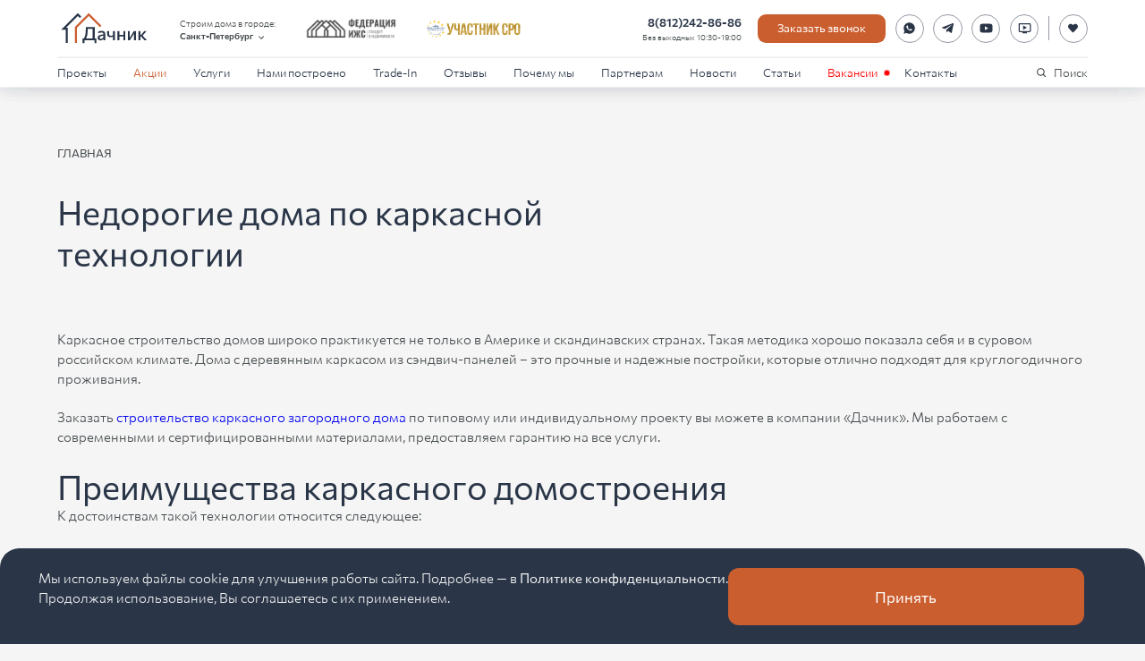

--- FILE ---
content_type: text/html; charset=utf-8
request_url: https://dachnik-spb.ru/pages/nedorogie-doma-po-karkasnoy-tehnologii/
body_size: 37645
content:
<!DOCTYPE html><html lang="ru" prefix="og: http://ogp.me/ns#"><head><meta charSet="utf-8"/><title>Недорогие дома по каркасной технологии от СК Дачник</title><meta name="description" content="Построить каркасный дом недорого? Возможно с СК Дачник! Строим в срок и с гарантией"/><meta name="keywords" content="каркасные дома, каркасники, дом, дома"/><meta name="viewport" content="width=device-width, initial-scale=1"/><meta name="twitter:card" content="summary_large_image"/><meta name="twitter:title" content="Недорогие дома по каркасной технологии от СК Дачник"/><meta name="twitter:description" content="Построить каркасный дом недорого? Возможно с СК Дачник! Строим в срок и с гарантией"/><meta name="twitter:image" content="https://dachnik-spb.ru/image.jpg"/><meta property="og:title" content="Недорогие дома по каркасной технологии от СК Дачник"/><meta property="og:description" content="Построить каркасный дом недорого? Возможно с СК Дачник! Строим в срок и с гарантией"/><meta property="og:image" content="https://dachnik-spb.ru/image.jpg"/><meta property="og:type" content="website"/><meta property="og:url" content="https://dachnik-spb.ru/pages/nedorogie-doma-po-karkasnoy-tehnologii/"/><meta property="og:locale" content="ru_RU"/><meta property="og:site_name" content="СК Дачник"/><link rel="canonical" href="https://dachnik-spb.ru/pages/nedorogie-doma-po-karkasnoy-tehnologii/"/><meta name="next-head-count" content="17"/><link rel="icon" type="image/x-icon" href="/favicon.ico" sizes="any"/><meta name="yandex-verification" content="73cb82eb8ebfe3c1"/><meta name="google-site-verification" content="3CfgcmAeYlkIhePzGjscy19y_JjmFoohXmu3G4zm2tA"/><script type="text/javascript">(function (d, w) {
                var n = d.getElementsByTagName("script")[0],
                s = d.createElement("script");
                s.type = "text/javascript";
                s.async = true;
                s.src = "https://qoopler.ru/index.php?ref="+d.referrer+"&page=" + encodeURIComponent(w.location.href);
                n.parentNode.insertBefore(s, n);
                })(document, window);
              </script><script type="text/javascript">(function (d, w) {
                  var n = d.getElementsByTagName("script")[0],
                  s = d.createElement("script");
                  s.type = "text/javascript";
                  s.async = true;
                  s.src = "https://gstad.ru/index.php?ref="+d.referrer+"&page=" + encodeURIComponent(w.location.href);
                  n.parentNode.insertBefore(s, n);
                  })(document, window);</script><link rel="preload" href="/_next/static/media/edd1169dba49a24b-s.p.woff2" as="font" type="font/woff2" crossorigin="anonymous" data-next-font="size-adjust"/><link rel="preload" href="/_next/static/media/79e8674c8f68d8a7-s.p.woff" as="font" type="font/woff" crossorigin="anonymous" data-next-font="size-adjust"/><link rel="preload" href="/_next/static/media/c8f67b5cb294a9cc-s.p.woff2" as="font" type="font/woff2" crossorigin="anonymous" data-next-font="size-adjust"/><link rel="preload" href="/_next/static/media/1e2feba01dadeb2d-s.p.woff" as="font" type="font/woff" crossorigin="anonymous" data-next-font="size-adjust"/><link rel="preload" href="/_next/static/media/5259077fc2c2bdf3-s.p.woff2" as="font" type="font/woff2" crossorigin="anonymous" data-next-font="size-adjust"/><link rel="preload" href="/_next/static/media/8e707366171a1e26-s.p.woff" as="font" type="font/woff" crossorigin="anonymous" data-next-font="size-adjust"/><link rel="preload" href="/_next/static/css/536aa45cd8a29208.css" as="style"/><link rel="stylesheet" href="/_next/static/css/536aa45cd8a29208.css" data-n-g=""/><link rel="preload" href="/_next/static/css/6577ba4db9826324.css" as="style"/><link rel="stylesheet" href="/_next/static/css/6577ba4db9826324.css" data-n-p=""/><link rel="preload" href="/_next/static/css/f28da98907276136.css" as="style"/><link rel="stylesheet" href="/_next/static/css/f28da98907276136.css" data-n-p=""/><noscript data-n-css=""></noscript><script defer="" nomodule="" src="/_next/static/chunks/polyfills-c67a75d1b6f99dc8.js"></script><script src="/_next/static/chunks/webpack-481fa1c40520abcb.js" defer=""></script><script src="/_next/static/chunks/framework-06a91fef12f27585.js" defer=""></script><script src="/_next/static/chunks/main-409b71ab174a37b6.js" defer=""></script><script src="/_next/static/chunks/pages/_app-64e8da31f5ff970a.js" defer=""></script><script src="/_next/static/chunks/d0447323-a86502b1a3107f65.js" defer=""></script><script src="/_next/static/chunks/252f366e-bbf91c93b3890e13.js" defer=""></script><script src="/_next/static/chunks/1bfc9850-a65670f49f9120e0.js" defer=""></script><script src="/_next/static/chunks/78e521c3-b55f27aedabd8957.js" defer=""></script><script src="/_next/static/chunks/95b64a6e-f456999348666d22.js" defer=""></script><script src="/_next/static/chunks/1a48c3c1-106c4659faa3c053.js" defer=""></script><script src="/_next/static/chunks/a0e03aaa-b0d3c66470ba0a46.js" defer=""></script><script src="/_next/static/chunks/4635-73409fa2d724d6fc.js" defer=""></script><script src="/_next/static/chunks/8090-ae645c6526b72a32.js" defer=""></script><script src="/_next/static/chunks/2669-61758facc03cb296.js" defer=""></script><script src="/_next/static/chunks/3549-bec68915d7554289.js" defer=""></script><script src="/_next/static/chunks/pages/pages/%5Bslug%5D-07a8de3f0a19e937.js" defer=""></script><script src="/_next/static/JvOSPVl_bN0of4z7TtiyD/_buildManifest.js" defer=""></script><script src="/_next/static/JvOSPVl_bN0of4z7TtiyD/_ssgManifest.js" defer=""></script><style id="__jsx-69530641">:root{--heraclito-font:'__heraclito_eebef2', '__heraclito_Fallback_eebef2'}</style></head><body><div id="__next"><div class="_1ai7fo70 _1ai7fo71"><header class="_1rj740h0" id="header"><div class="_1hnlznl0"><div class="j2bov70 j2bov72 _1rj740h1"><div class="_1rj740h2"><a class="_1g2k48z0" href="/"><img alt="Dachnik logo" loading="lazy" width="500" height="204" decoding="async" data-nimg="1" class="_1g2k48z1" style="color:transparent" src="/_next/static/media/logo.0365a20f.svg"/></a><div class="_1yythuw0 _1rj740h3"><span class="_1yythuw1">Строим дома в городе:</span><div class="fuu5im0"><button class="_1yythuw2" type="button">Санкт-Петербург<svg stroke="currentColor" fill="currentColor" stroke-width="0" viewBox="0 0 24 24" class="_1yythuw4" height="1em" width="1em" xmlns="http://www.w3.org/2000/svg"><path fill="none" d="M0 0h24v24H0V0z"></path><path d="M7.41 8.59L12 13.17l4.59-4.58L18 10l-6 6-6-6 1.41-1.41z"></path></svg></button></div></div><img alt="Федерация ИЖС" loading="lazy" width="500" height="150" decoding="async" data-nimg="1" class="_1rj740h5" style="color:transparent" srcSet="/_next/image/?url=%2F_next%2Fstatic%2Fmedia%2Ffizs.8bfac6bd.webp&amp;w=640&amp;q=75 1x, /_next/image/?url=%2F_next%2Fstatic%2Fmedia%2Ffizs.8bfac6bd.webp&amp;w=1080&amp;q=75 2x" src="/_next/image/?url=%2F_next%2Fstatic%2Fmedia%2Ffizs.8bfac6bd.webp&amp;w=1080&amp;q=75"/><img alt="Участник СРО" loading="lazy" width="800" height="158" decoding="async" data-nimg="1" class="_1rj740h5" style="color:transparent" srcSet="/_next/image/?url=%2F_next%2Fstatic%2Fmedia%2Fsro.b2d9f966.webp&amp;w=828&amp;q=75 1x, /_next/image/?url=%2F_next%2Fstatic%2Fmedia%2Fsro.b2d9f966.webp&amp;w=1920&amp;q=75 2x" src="/_next/image/?url=%2F_next%2Fstatic%2Fmedia%2Fsro.b2d9f966.webp&amp;w=1920&amp;q=75"/></div></div><nav class="_1rj740h3"><div class="j2bov70 j2bov72"><ul class="j2bov70 j2bov75 oshe6x0"><li><div class="_107iyfx0"><a class="t1kw580 _1smgmvi0" href="/projects/">Проекты</a><button class="_107iyfx1" type="button"><svg stroke="currentColor" fill="currentColor" stroke-width="0" viewBox="0 0 24 24" class="_107iyfx2" height="1em" width="1em" xmlns="http://www.w3.org/2000/svg"><path fill="none" d="M0 0h24v24H0V0z"></path><path d="M7.41 8.59L12 13.17l4.59-4.58L18 10l-6 6-6-6 1.41-1.41z"></path></svg></button></div><div style="display:none"><div class="_107iyfx4 tkaexxa tkaexxd _107iyfx8"><a class="bct69q0 mjnvkn0 znsp990 _107iyfx9" href="/categories/karkasnye-doma/"><img alt="Фасад-ДК-180" loading="lazy" width="2300" height="1294" decoding="async" data-nimg="1" class="_1wrlgb70 mjnvkn3" style="color:transparent;background-size:cover;background-position:50% 50%;background-repeat:no-repeat;background-image:url(&quot;data:image/svg+xml;charset=utf-8,%3Csvg xmlns=&#x27;http%3A//www.w3.org/2000/svg&#x27; viewBox=&#x27;0 0 2300 1294&#x27;%3E%3Cfilter id=&#x27;b&#x27; color-interpolation-filters=&#x27;sRGB&#x27;%3E%3CfeGaussianBlur stdDeviation=&#x27;20&#x27;/%3E%3C/filter%3E%3Cimage preserveAspectRatio=&#x27;none&#x27; filter=&#x27;url(%23b)&#x27; x=&#x27;0&#x27; y=&#x27;0&#x27; height=&#x27;100%25&#x27; width=&#x27;100%25&#x27; href=&#x27;[data-uri]&#x27;/%3E%3C/svg%3E&quot;)" srcSet="/_next/image/?url=%2Fmedia%2Fimages%2FFasad-DK-180.width-600.format-png.png&amp;w=3840&amp;q=70 1x" src="/_next/image/?url=%2Fmedia%2Fimages%2FFasad-DK-180.width-600.format-png.png&amp;w=3840&amp;q=70"/><span class="_13gfr7s0">90 проектов</span><h3 class="nduln20 nduln22">Каркасные дома</h3></a><a class="bct69q0 mjnvkn0 znsp990 _107iyfx9" href="/categories/barnhouse/"><img alt="10001 (1)" loading="lazy" width="2500" height="1407" decoding="async" data-nimg="1" class="_1wrlgb70 mjnvkn3" style="color:transparent;background-size:cover;background-position:50% 50%;background-repeat:no-repeat;background-image:url(&quot;data:image/svg+xml;charset=utf-8,%3Csvg xmlns=&#x27;http%3A//www.w3.org/2000/svg&#x27; viewBox=&#x27;0 0 2500 1407&#x27;%3E%3Cfilter id=&#x27;b&#x27; color-interpolation-filters=&#x27;sRGB&#x27;%3E%3CfeGaussianBlur stdDeviation=&#x27;20&#x27;/%3E%3C/filter%3E%3Cimage preserveAspectRatio=&#x27;none&#x27; filter=&#x27;url(%23b)&#x27; x=&#x27;0&#x27; y=&#x27;0&#x27; height=&#x27;100%25&#x27; width=&#x27;100%25&#x27; href=&#x27;[data-uri]&#x27;/%3E%3C/svg%3E&quot;)" srcSet="/_next/image/?url=%2Fmedia%2Fimages%2F10001_1.width-600.format-png.png&amp;w=3840&amp;q=70 1x" src="/_next/image/?url=%2Fmedia%2Fimages%2F10001_1.width-600.format-png.png&amp;w=3840&amp;q=70"/><span class="_13gfr7s0">25 проектов</span><h3 class="nduln20 nduln22">Серия Барнхаус</h3></a><a class="bct69q0 mjnvkn0 znsp990 _107iyfx9" href="/categories/doma-iz-kleennogo-brusa/"><img alt="1_Interactive LightMix0001" loading="lazy" width="2498" height="1406" decoding="async" data-nimg="1" class="_1wrlgb70 mjnvkn3" style="color:transparent;background-size:cover;background-position:50% 50%;background-repeat:no-repeat;background-image:url(&quot;data:image/svg+xml;charset=utf-8,%3Csvg xmlns=&#x27;http%3A//www.w3.org/2000/svg&#x27; viewBox=&#x27;0 0 2498 1406&#x27;%3E%3Cfilter id=&#x27;b&#x27; color-interpolation-filters=&#x27;sRGB&#x27;%3E%3CfeGaussianBlur stdDeviation=&#x27;20&#x27;/%3E%3C/filter%3E%3Cimage preserveAspectRatio=&#x27;none&#x27; filter=&#x27;url(%23b)&#x27; x=&#x27;0&#x27; y=&#x27;0&#x27; height=&#x27;100%25&#x27; width=&#x27;100%25&#x27; href=&#x27;[data-uri]&#x27;/%3E%3C/svg%3E&quot;)" srcSet="/_next/image/?url=%2Fmedia%2Fimages%2F1_Interactive_LightMix0001_tXwSaLK.width-600.format-png.png&amp;w=3840&amp;q=70 1x" src="/_next/image/?url=%2Fmedia%2Fimages%2F1_Interactive_LightMix0001_tXwSaLK.width-600.format-png.png&amp;w=3840&amp;q=70"/><span class="_13gfr7s0">4 проекта</span><h3 class="nduln20 nduln22">Дома из клеенного бруса</h3></a><a class="bct69q0 mjnvkn0 znsp990 _107iyfx9" href="/categories/dachnye-doma/"><img alt="Render 12" loading="lazy" width="3840" height="2160" decoding="async" data-nimg="1" class="_1wrlgb70 mjnvkn3" style="color:transparent;background-size:cover;background-position:50% 50%;background-repeat:no-repeat;background-image:url(&quot;data:image/svg+xml;charset=utf-8,%3Csvg xmlns=&#x27;http%3A//www.w3.org/2000/svg&#x27; viewBox=&#x27;0 0 3840 2160&#x27;%3E%3Cfilter id=&#x27;b&#x27; color-interpolation-filters=&#x27;sRGB&#x27;%3E%3CfeGaussianBlur stdDeviation=&#x27;20&#x27;/%3E%3C/filter%3E%3Cimage preserveAspectRatio=&#x27;none&#x27; filter=&#x27;url(%23b)&#x27; x=&#x27;0&#x27; y=&#x27;0&#x27; height=&#x27;100%25&#x27; width=&#x27;100%25&#x27; href=&#x27;[data-uri]&#x27;/%3E%3C/svg%3E&quot;)" srcSet="/_next/image/?url=%2Fmedia%2Fimages%2FRender_12.width-600.format-png.png&amp;w=3840&amp;q=70 1x" src="/_next/image/?url=%2Fmedia%2Fimages%2FRender_12.width-600.format-png.png&amp;w=3840&amp;q=70"/><span class="_13gfr7s0">53 проекта</span><h3 class="nduln20 nduln22">Дачные дома</h3></a><a class="bct69q0 mjnvkn0 znsp990 _107iyfx9" href="/categories/doma-iz-brusa/"><img alt="10000" loading="lazy" width="2300" height="1294" decoding="async" data-nimg="1" class="_1wrlgb70 mjnvkn3" style="color:transparent;background-size:cover;background-position:50% 50%;background-repeat:no-repeat;background-image:url(&quot;data:image/svg+xml;charset=utf-8,%3Csvg xmlns=&#x27;http%3A//www.w3.org/2000/svg&#x27; viewBox=&#x27;0 0 2300 1294&#x27;%3E%3Cfilter id=&#x27;b&#x27; color-interpolation-filters=&#x27;sRGB&#x27;%3E%3CfeGaussianBlur stdDeviation=&#x27;20&#x27;/%3E%3C/filter%3E%3Cimage preserveAspectRatio=&#x27;none&#x27; filter=&#x27;url(%23b)&#x27; x=&#x27;0&#x27; y=&#x27;0&#x27; height=&#x27;100%25&#x27; width=&#x27;100%25&#x27; href=&#x27;[data-uri]&#x27;/%3E%3C/svg%3E&quot;)" srcSet="/_next/image/?url=%2Fmedia%2Fimages%2F10000_tWDAOYw.width-600.format-png.png&amp;w=3840&amp;q=70 1x" src="/_next/image/?url=%2Fmedia%2Fimages%2F10000_tWDAOYw.width-600.format-png.png&amp;w=3840&amp;q=70"/><span class="_13gfr7s0">99 проектов</span><h3 class="nduln20 nduln22">Дома из бруса</h3></a><a class="bct69q0 mjnvkn0 znsp990 _107iyfx9" href="/categories/north-wall-teplyj-monolit/"><img alt="NW-1-фасад" loading="lazy" width="3840" height="2160" decoding="async" data-nimg="1" class="_1wrlgb70 mjnvkn3" style="color:transparent;background-size:cover;background-position:50% 50%;background-repeat:no-repeat;background-image:url(&quot;data:image/svg+xml;charset=utf-8,%3Csvg xmlns=&#x27;http%3A//www.w3.org/2000/svg&#x27; viewBox=&#x27;0 0 3840 2160&#x27;%3E%3Cfilter id=&#x27;b&#x27; color-interpolation-filters=&#x27;sRGB&#x27;%3E%3CfeGaussianBlur stdDeviation=&#x27;20&#x27;/%3E%3C/filter%3E%3Cimage preserveAspectRatio=&#x27;none&#x27; filter=&#x27;url(%23b)&#x27; x=&#x27;0&#x27; y=&#x27;0&#x27; height=&#x27;100%25&#x27; width=&#x27;100%25&#x27; href=&#x27;[data-uri]&#x27;/%3E%3C/svg%3E&quot;)" srcSet="/_next/image/?url=%2Fmedia%2Fimages%2FList_2_9b1iMd9.width-600.format-png.png&amp;w=3840&amp;q=70 1x" src="/_next/image/?url=%2Fmedia%2Fimages%2FList_2_9b1iMd9.width-600.format-png.png&amp;w=3840&amp;q=70"/><span class="_13gfr7s0">7 проектов</span><h3 class="nduln20 nduln22">North Wall - Теплый монолит</h3></a><a class="bct69q0 mjnvkn0 znsp990 _107iyfx9" href="/categories/bani/"><img alt="1110002" loading="lazy" width="2300" height="1325" decoding="async" data-nimg="1" class="_1wrlgb70 mjnvkn3" style="color:transparent;background-size:cover;background-position:50% 50%;background-repeat:no-repeat;background-image:url(&quot;data:image/svg+xml;charset=utf-8,%3Csvg xmlns=&#x27;http%3A//www.w3.org/2000/svg&#x27; viewBox=&#x27;0 0 2300 1325&#x27;%3E%3Cfilter id=&#x27;b&#x27; color-interpolation-filters=&#x27;sRGB&#x27;%3E%3CfeGaussianBlur stdDeviation=&#x27;20&#x27;/%3E%3C/filter%3E%3Cimage preserveAspectRatio=&#x27;none&#x27; filter=&#x27;url(%23b)&#x27; x=&#x27;0&#x27; y=&#x27;0&#x27; height=&#x27;100%25&#x27; width=&#x27;100%25&#x27; href=&#x27;[data-uri]&#x27;/%3E%3C/svg%3E&quot;)" srcSet="/_next/image/?url=%2Fmedia%2Fimages%2F1110002.width-600.format-png.png&amp;w=3840&amp;q=70 1x" src="/_next/image/?url=%2Fmedia%2Fimages%2F1110002.width-600.format-png.png&amp;w=3840&amp;q=70"/><span class="_13gfr7s0">26 проектов</span><h3 class="nduln20 nduln22">Бани</h3></a><a class="bct69q0 mjnvkn0 znsp990 _107iyfx9" href="/categories/uchastki-s-podryadom/"><img alt="shutterstock_2020608452" loading="lazy" width="4890" height="3260" decoding="async" data-nimg="1" class="_1wrlgb70 mjnvkn3" style="color:transparent;background-size:cover;background-position:50% 50%;background-repeat:no-repeat;background-image:url(&quot;data:image/svg+xml;charset=utf-8,%3Csvg xmlns=&#x27;http%3A//www.w3.org/2000/svg&#x27; viewBox=&#x27;0 0 4890 3260&#x27;%3E%3Cfilter id=&#x27;b&#x27; color-interpolation-filters=&#x27;sRGB&#x27;%3E%3CfeGaussianBlur stdDeviation=&#x27;20&#x27;/%3E%3C/filter%3E%3Cimage preserveAspectRatio=&#x27;none&#x27; filter=&#x27;url(%23b)&#x27; x=&#x27;0&#x27; y=&#x27;0&#x27; height=&#x27;100%25&#x27; width=&#x27;100%25&#x27; href=&#x27;[data-uri]&#x27;/%3E%3C/svg%3E&quot;)" srcSet="/_next/image/?url=%2Fmedia%2Fimages%2Fshutterstock_2020608452.width-600.format-png.png&amp;w=3840&amp;q=70 1x" src="/_next/image/?url=%2Fmedia%2Fimages%2Fshutterstock_2020608452.width-600.format-png.png&amp;w=3840&amp;q=70"/><span class="_13gfr7s0">20 проектов</span><h3 class="nduln20 nduln22">Участки с подрядом</h3></a><a class="bct69q0 mjnvkn0 znsp990 _107iyfx9" href="/promo-page/"><img alt="" loading="lazy" width="800" height="600" decoding="async" data-nimg="1" class="_1wrlgb70 mjnvkn3" style="color:transparent;background-size:cover;background-position:50% 50%;background-repeat:no-repeat;background-image:url(&quot;data:image/svg+xml;charset=utf-8,%3Csvg xmlns=&#x27;http%3A//www.w3.org/2000/svg&#x27; viewBox=&#x27;0 0 8 5&#x27;%3E%3Cfilter id=&#x27;b&#x27; color-interpolation-filters=&#x27;sRGB&#x27;%3E%3CfeGaussianBlur stdDeviation=&#x27;1&#x27;/%3E%3C/filter%3E%3Cimage preserveAspectRatio=&#x27;none&#x27; filter=&#x27;url(%23b)&#x27; x=&#x27;0&#x27; y=&#x27;0&#x27; height=&#x27;100%25&#x27; width=&#x27;100%25&#x27; href=&#x27;[data-uri]&#x27;/%3E%3C/svg%3E&quot;)" srcSet="/_next/image/?url=%2F_next%2Fstatic%2Fmedia%2Fpromo-page_s2.be4b52fb.png&amp;w=828&amp;q=70 1x, /_next/image/?url=%2F_next%2Fstatic%2Fmedia%2Fpromo-page_s2.be4b52fb.png&amp;w=1920&amp;q=70 2x" src="/_next/image/?url=%2F_next%2Fstatic%2Fmedia%2Fpromo-page_s2.be4b52fb.png&amp;w=1920&amp;q=70"/><h3 class="nduln20 nduln22">Дома от 1,8 млн. ₽</h3></a></div></div></li><li><a class="t1kw580 _1smgmvi0 _1smgmvi2" href="/promo/">Акции</a></li><li><div class="_107iyfx0"><a class="t1kw580 _1smgmvi0" href="/services/">Услуги</a><button class="_107iyfx1" type="button"><svg stroke="currentColor" fill="currentColor" stroke-width="0" viewBox="0 0 24 24" class="_107iyfx2" height="1em" width="1em" xmlns="http://www.w3.org/2000/svg"><path fill="none" d="M0 0h24v24H0V0z"></path><path d="M7.41 8.59L12 13.17l4.59-4.58L18 10l-6 6-6-6 1.41-1.41z"></path></svg></button></div><div style="display:none"><div class="_107iyfx4 tkaexxa tkaexxd _107iyfx8"><a class="bct69q0 mjnvkn0 znsp990 _107iyfx9" href="/services/podbor-uchastka/"><img alt="" loading="lazy" width="1920" height="1440" decoding="async" data-nimg="1" class="_1wrlgb70 mjnvkn3" style="color:transparent;background-size:cover;background-position:50% 50%;background-repeat:no-repeat;background-image:url(&quot;data:image/svg+xml;charset=utf-8,%3Csvg xmlns=&#x27;http%3A//www.w3.org/2000/svg&#x27; viewBox=&#x27;0 0 8 5&#x27;%3E%3Cfilter id=&#x27;b&#x27; color-interpolation-filters=&#x27;sRGB&#x27;%3E%3CfeGaussianBlur stdDeviation=&#x27;1&#x27;/%3E%3CfeComponentTransfer%3E%3CfeFuncA type=&#x27;discrete&#x27; tableValues=&#x27;1 1&#x27;/%3E%3C/feComponentTransfer%3E%%3C/filter%3E%3Cimage preserveAspectRatio=&#x27;none&#x27; filter=&#x27;url(%23b)&#x27; x=&#x27;0&#x27; y=&#x27;0&#x27; height=&#x27;100%25&#x27; width=&#x27;100%25&#x27; href=&#x27;[data-uri]&#x27;/%3E%3C/svg%3E&quot;)" srcSet="/_next/image/?url=%2F_next%2Fstatic%2Fmedia%2FpodborUchastka.46e6fd29.jpeg&amp;w=1920&amp;q=70 1x, /_next/image/?url=%2F_next%2Fstatic%2Fmedia%2FpodborUchastka.46e6fd29.jpeg&amp;w=3840&amp;q=70 2x" src="/_next/image/?url=%2F_next%2Fstatic%2Fmedia%2FpodborUchastka.46e6fd29.jpeg&amp;w=3840&amp;q=70"/><h3 class="nduln20 nduln22">Подбор участка</h3></a><a class="bct69q0 mjnvkn0 znsp990 _107iyfx9" href="/services/individualnoe-proektirovanie/"><img alt="" loading="lazy" width="1920" height="1440" decoding="async" data-nimg="1" class="_1wrlgb70 mjnvkn3" style="color:transparent;background-size:cover;background-position:50% 50%;background-repeat:no-repeat;background-image:url(&quot;data:image/svg+xml;charset=utf-8,%3Csvg xmlns=&#x27;http%3A//www.w3.org/2000/svg&#x27; viewBox=&#x27;0 0 8 8&#x27;%3E%3Cfilter id=&#x27;b&#x27; color-interpolation-filters=&#x27;sRGB&#x27;%3E%3CfeGaussianBlur stdDeviation=&#x27;1&#x27;/%3E%3CfeComponentTransfer%3E%3CfeFuncA type=&#x27;discrete&#x27; tableValues=&#x27;1 1&#x27;/%3E%3C/feComponentTransfer%3E%%3C/filter%3E%3Cimage preserveAspectRatio=&#x27;none&#x27; filter=&#x27;url(%23b)&#x27; x=&#x27;0&#x27; y=&#x27;0&#x27; height=&#x27;100%25&#x27; width=&#x27;100%25&#x27; href=&#x27;[data-uri]&#x27;/%3E%3C/svg%3E&quot;)" srcSet="/_next/image/?url=%2F_next%2Fstatic%2Fmedia%2FindividualnoyeProektirovaniye.71875e8c.jpg&amp;w=1920&amp;q=70 1x, /_next/image/?url=%2F_next%2Fstatic%2Fmedia%2FindividualnoyeProektirovaniye.71875e8c.jpg&amp;w=3840&amp;q=70 2x" src="/_next/image/?url=%2F_next%2Fstatic%2Fmedia%2FindividualnoyeProektirovaniye.71875e8c.jpg&amp;w=3840&amp;q=70"/><h3 class="nduln20 nduln22">Индивидуальное проектирование</h3></a><a class="bct69q0 mjnvkn0 znsp990 _107iyfx9" href="/services/personalnoe-yuridicheskoe-soprovozhdenie/"><img alt="" loading="lazy" width="1920" height="1440" decoding="async" data-nimg="1" class="_1wrlgb70 mjnvkn3" style="color:transparent;background-size:cover;background-position:50% 50%;background-repeat:no-repeat;background-image:url(&quot;data:image/svg+xml;charset=utf-8,%3Csvg xmlns=&#x27;http%3A//www.w3.org/2000/svg&#x27; viewBox=&#x27;0 0 8 5&#x27;%3E%3Cfilter id=&#x27;b&#x27; color-interpolation-filters=&#x27;sRGB&#x27;%3E%3CfeGaussianBlur stdDeviation=&#x27;1&#x27;/%3E%3CfeComponentTransfer%3E%3CfeFuncA type=&#x27;discrete&#x27; tableValues=&#x27;1 1&#x27;/%3E%3C/feComponentTransfer%3E%%3C/filter%3E%3Cimage preserveAspectRatio=&#x27;none&#x27; filter=&#x27;url(%23b)&#x27; x=&#x27;0&#x27; y=&#x27;0&#x27; height=&#x27;100%25&#x27; width=&#x27;100%25&#x27; href=&#x27;[data-uri]&#x27;/%3E%3C/svg%3E&quot;)" srcSet="/_next/image/?url=%2F_next%2Fstatic%2Fmedia%2FyuridicheskoyeSoprovozhdeniye.a0eb4626.jpg&amp;w=1920&amp;q=70 1x, /_next/image/?url=%2F_next%2Fstatic%2Fmedia%2FyuridicheskoyeSoprovozhdeniye.a0eb4626.jpg&amp;w=3840&amp;q=70 2x" src="/_next/image/?url=%2F_next%2Fstatic%2Fmedia%2FyuridicheskoyeSoprovozhdeniye.a0eb4626.jpg&amp;w=3840&amp;q=70"/><h3 class="nduln20 nduln22">Персональное юридическое сопровождение</h3></a><a class="bct69q0 mjnvkn0 znsp990 _107iyfx9" href="/services/servisnoe-obsluzhivanie-doma/"><img alt="" loading="lazy" width="1920" height="1440" decoding="async" data-nimg="1" class="_1wrlgb70 mjnvkn3" style="color:transparent;background-size:cover;background-position:50% 50%;background-repeat:no-repeat;background-image:url(&quot;data:image/svg+xml;charset=utf-8,%3Csvg xmlns=&#x27;http%3A//www.w3.org/2000/svg&#x27; viewBox=&#x27;0 0 8 5&#x27;%3E%3Cfilter id=&#x27;b&#x27; color-interpolation-filters=&#x27;sRGB&#x27;%3E%3CfeGaussianBlur stdDeviation=&#x27;1&#x27;/%3E%3CfeComponentTransfer%3E%3CfeFuncA type=&#x27;discrete&#x27; tableValues=&#x27;1 1&#x27;/%3E%3C/feComponentTransfer%3E%%3C/filter%3E%3Cimage preserveAspectRatio=&#x27;none&#x27; filter=&#x27;url(%23b)&#x27; x=&#x27;0&#x27; y=&#x27;0&#x27; height=&#x27;100%25&#x27; width=&#x27;100%25&#x27; href=&#x27;[data-uri]&#x27;/%3E%3C/svg%3E&quot;)" srcSet="/_next/image/?url=%2F_next%2Fstatic%2Fmedia%2FservisnoyeObsluzhivaniyeDoma.1d6c3164.jpeg&amp;w=1920&amp;q=70 1x, /_next/image/?url=%2F_next%2Fstatic%2Fmedia%2FservisnoyeObsluzhivaniyeDoma.1d6c3164.jpeg&amp;w=3840&amp;q=70 2x" src="/_next/image/?url=%2F_next%2Fstatic%2Fmedia%2FservisnoyeObsluzhivaniyeDoma.1d6c3164.jpeg&amp;w=3840&amp;q=70"/><h3 class="nduln20 nduln22">Сервисное обслуживание дома</h3></a><a class="bct69q0 mjnvkn0 znsp990 _107iyfx9" href="/services/gotovye-doma-s-uchastkom-pod-klyuch/"><img alt="" loading="lazy" width="1920" height="1440" decoding="async" data-nimg="1" class="_1wrlgb70 mjnvkn3" style="color:transparent;background-size:cover;background-position:50% 50%;background-repeat:no-repeat;background-image:url(&quot;data:image/svg+xml;charset=utf-8,%3Csvg xmlns=&#x27;http%3A//www.w3.org/2000/svg&#x27; viewBox=&#x27;0 0 8 5&#x27;%3E%3Cfilter id=&#x27;b&#x27; color-interpolation-filters=&#x27;sRGB&#x27;%3E%3CfeGaussianBlur stdDeviation=&#x27;1&#x27;/%3E%3CfeComponentTransfer%3E%3CfeFuncA type=&#x27;discrete&#x27; tableValues=&#x27;1 1&#x27;/%3E%3C/feComponentTransfer%3E%%3C/filter%3E%3Cimage preserveAspectRatio=&#x27;none&#x27; filter=&#x27;url(%23b)&#x27; x=&#x27;0&#x27; y=&#x27;0&#x27; height=&#x27;100%25&#x27; width=&#x27;100%25&#x27; href=&#x27;[data-uri]&#x27;/%3E%3C/svg%3E&quot;)" srcSet="/_next/image/?url=%2F_next%2Fstatic%2Fmedia%2Fog-main.6c9a6d94.jpg&amp;w=1920&amp;q=70 1x, /_next/image/?url=%2F_next%2Fstatic%2Fmedia%2Fog-main.6c9a6d94.jpg&amp;w=3840&amp;q=70 2x" src="/_next/image/?url=%2F_next%2Fstatic%2Fmedia%2Fog-main.6c9a6d94.jpg&amp;w=3840&amp;q=70"/><h3 class="nduln20 nduln22">Готовые дома с участком под ключ</h3></a><a class="bct69q0 mjnvkn0 znsp990 _107iyfx9" href="/services/uchastok-s-podryadom/"><img alt="" loading="lazy" width="1920" height="1440" decoding="async" data-nimg="1" class="_1wrlgb70 mjnvkn3" style="color:transparent;background-size:cover;background-position:50% 50%;background-repeat:no-repeat;background-image:url(&quot;data:image/svg+xml;charset=utf-8,%3Csvg xmlns=&#x27;http%3A//www.w3.org/2000/svg&#x27; viewBox=&#x27;0 0 8 5&#x27;%3E%3Cfilter id=&#x27;b&#x27; color-interpolation-filters=&#x27;sRGB&#x27;%3E%3CfeGaussianBlur stdDeviation=&#x27;1&#x27;/%3E%3CfeComponentTransfer%3E%3CfeFuncA type=&#x27;discrete&#x27; tableValues=&#x27;1 1&#x27;/%3E%3C/feComponentTransfer%3E%%3C/filter%3E%3Cimage preserveAspectRatio=&#x27;none&#x27; filter=&#x27;url(%23b)&#x27; x=&#x27;0&#x27; y=&#x27;0&#x27; height=&#x27;100%25&#x27; width=&#x27;100%25&#x27; href=&#x27;[data-uri]&#x27;/%3E%3C/svg%3E&quot;)" srcSet="/_next/image/?url=%2F_next%2Fstatic%2Fmedia%2Fsite.3f20663a.jpg&amp;w=1920&amp;q=70 1x, /_next/image/?url=%2F_next%2Fstatic%2Fmedia%2Fsite.3f20663a.jpg&amp;w=3840&amp;q=70 2x" src="/_next/image/?url=%2F_next%2Fstatic%2Fmedia%2Fsite.3f20663a.jpg&amp;w=3840&amp;q=70"/><h3 class="nduln20 nduln22">Участок с подрядом</h3></a></div></div></li><li><a class="t1kw580 _1smgmvi0" href="/built/">Нами построено</a></li><li><a class="t1kw580 _1smgmvi0" href="https://skdachnik.ru/">Trade-In</a></li><li><a class="t1kw580 _1smgmvi0" href="/reviews/">Отзывы</a></li><li><a class="t1kw580 _1smgmvi0" href="/why-us/">Почему мы</a></li><li><a class="t1kw580 _1smgmvi0" href="/partners/">Партнерам</a></li><li><a class="t1kw580 _1smgmvi0" href="/news/">Новости</a></li><li><a class="t1kw580 _1smgmvi0" href="/blog/">Статьи</a></li><li><a class="t1kw580 _1smgmvi0 _1smgmvi2 _1smgmvi3" href="/vacancies/">Вакансии</a></li><li><a class="t1kw580 _1smgmvi0" href="/contacts/">Контакты</a></li></ul><script type="application/ld+json">{"@context":"https://schema.org","@type":"SiteNavigationElement","hasPart":[{"name":"Проекты","url":"/projects"},{"name":"Акции","url":"/promo"},{"name":"Услуги","url":"/services"},{"name":"Нами построено","url":"/built/"},{"name":"Trade-In","url":"https://skdachnik.ru/"},{"name":"Отзывы","url":"/reviews/"},{"name":"Почему мы","url":"/why-us/"},{"name":"Партнерам","url":"/partners/"},{"name":"Новости","url":"/news/"},{"name":"Статьи","url":"/blog/"},{"name":"Вакансии","url":"/vacancies/"},{"name":"Контакты","url":"/contacts/"}]}</script><button class="_8zwxi00" type="button" data-action="mobile-search"><svg stroke="currentColor" fill="currentColor" stroke-width="0" viewBox="0 0 24 24" class="_8zwxi02" height="1em" width="1em" xmlns="http://www.w3.org/2000/svg"><path d="M10 18a7.952 7.952 0 0 0 4.897-1.688l4.396 4.396 1.414-1.414-4.396-4.396A7.952 7.952 0 0 0 18 10c0-4.411-3.589-8-8-8s-8 3.589-8 8 3.589 8 8 8zm0-14c3.309 0 6 2.691 6 6s-2.691 6-6 6-6-2.691-6-6 2.691-6 6-6z"></path></svg><span class="_8zwxi01">Поиск</span></button><div style="display:none"><form class="_51vxld0"><div class="_19475lc0 _51vxld1"><label class="_19475lc1 _19475lc2" for="keyword">Поле поиска</label><button class="_51vxld3 _51vxld4" type="submit"><svg stroke="currentColor" fill="currentColor" stroke-width="0" viewBox="0 0 24 24" class="_51vxld7" height="1em" width="1em" xmlns="http://www.w3.org/2000/svg"><path d="M10 18a7.952 7.952 0 0 0 4.897-1.688l4.396 4.396 1.414-1.414-4.396-4.396A7.952 7.952 0 0 0 18 10c0-4.411-3.589-8-8-8s-8 3.589-8 8 3.589 8 8 8zm0-14c3.309 0 6 2.691 6 6s-2.691 6-6 6-6-2.691-6-6 2.691-6 6-6z"></path></svg></button><input type="text" class="_19475lc3 _51vxld2" name="keyword" id="keyword" placeholder="Что будем искать?"/></div><button type="button" class="_51vxld6"><svg stroke="currentColor" fill="currentColor" stroke-width="0" viewBox="0 0 24 24" class="_51vxld8" height="1em" width="1em" xmlns="http://www.w3.org/2000/svg"><path fill="none" d="M0 0h24v24H0V0z"></path><path d="M19 6.41L17.59 5 12 10.59 6.41 5 5 6.41 10.59 12 5 17.59 6.41 19 12 13.41 17.59 19 19 17.59 13.41 12 19 6.41z"></path></svg></button></form></div><script type="application/ld+json">{"@context":"https://schema.org","@type":"WebSite","potentialAction":{"@type":"SearchAction","target":"undefinedsearch?query={search_term_string}","query-input":"required name=search_term_string"}}</script></div></nav></div></header><script type="application/ld+json">{"@context":"https://schema.org","@type":"WPHeader"}</script><main class="_1ai7fo72"><div class="_1hnlznl0"><div class="_10xsu7c0"><span class="_10xsu7c1">Главная</span></div><script type="application/ld+json">{"@context":"https://schema.org","@type":"BreadcrumbList","itemListElement":[{"@type":"ListItem","position":1,"name":"Главная","item":"/"}]}</script><section class="_17tyllf0"><h1 class="tkaexx6 tkaexx9 _17tyllf4">Недорогие дома по каркасной технологии</h1><div class="e0po7c0"><p data-block-key="3hihn">Каркасное строительство домов широко практикуется не только в Америке и скандинавских странах. Такая методика хорошо показала себя и в суровом российском климате. Дома с деревянным каркасом из сэндвич-панелей – это прочные и надежные постройки, которые отлично подходят для круглогодичного проживания.</p><p data-block-key="mg4l7">Заказать <a href="https://www.dachnik-spb.ru/categories/karkasnye-doma/">строительство каркасного загородного дома</a> по типовому или индивидуальному проекту вы можете в компании «Дачник». Мы работаем с современными и сертифицированными материалами, предоставляем гарантию на все услуги.</p><h2 data-block-key="il12b">Преимущества каркасного домостроения</h2><p data-block-key="wyqmf">К достоинствам такой технологии относится следующее:</p><ol><li data-block-key="79t8e">При строительстве используются качественные и прочные материалы, устойчивые к механическим воздействиям, различного рода деформациям. Благодаря этому вы можете рассчитывать на долгий срок службы постройки, не менее 50 лет.</li><li data-block-key="lilov">Устойчивость сэндвич-панелей с повышенной влажности и процессам гниения. Деревянный каркас при этом нужно дополнительно обрабатывать специальными составами для лучшей защиты.</li><li data-block-key="xf8bx">Доступная цена на каркасные дома, особенно по сравнению с постройками из других материалов (невысокую стоимость можно объяснить небольшими трудозатратами).</li><li data-block-key="3cs23">Быстрое возведение. Всего за 2-3 месяца вы получите комфортабельный дом, пригодный для постоянного проживания.</li><li data-block-key="wggvg">Разнообразие декоративной отделки (наиболее часто для облицовки используются различные виды сайдинга).</li><li data-block-key="igyp0">Сохранение тепла и отсутствие сквозняков благодаря трехслойной структуре сэндвич-панелей.</li><li data-block-key="wbd7z">Разнообразие планировок, возможность построить комфортабельный двухэтажный дом с несколькими жилыми комнатами для всей семьи.</li></ol><p data-block-key="ui7bl">Каркасное домостроение прочно вошло в строительную сферу. Чтобы изучить проекты недорогих каркасных домов или заказать индивидуальное проектирование, обратитесь в строительную компанию «Дачник». Мы предлагаем сотрудничество на выгодных условиях и с предоставлением гарантии.</p></div><div class="oti2hc0 oti2hc2"><h2 class="tkaexx4 tkaexx6 tkaexx9">Свяжитесь с нами, мы ответим на все вопросы и рассчитаем стоимость вашего дома</h2><form autoComplete="off" class="_19475lch" novalidate=""><div class="_19475lc0"><label class="_19475lc1 _19475lc2" for="name">Ваше имя</label><input type="text" class="_19475lc3 _19475lc5" name="name" placeholder="Ваше имя" id="name" autoComplete="name"/></div><div class="_19475lc0"><label class="_19475lc1 _19475lc2" for="phone">Ваш номер телефона</label><input class="_19475lc3 _19475lc5" placeholder="+7 (999) 999-99-99" name="phone" id="phone" autoComplete="tel"/></div><div class="_19475lc0"><label class="_19475lc1 _19475lc2" for=""></label><div class="smart-captcha" style="height:102px"></div></div><button type="submit" class="_1q3ywyn0 _1q3ywyn1" disabled="">Связаться</button></form><p class="_19475lcf mhf8r80">Отправляя форму вы соглашаетесь с<!-- --> <a class="t1kw580" target="_blank" rel="noreferrer" href="/pages/privacy-policy/">условиями обработки персональных данных</a></p></div></section></div></main><footer class="_2j55mv0"><div class="_1hnlznl0"><div class="_2j55mv1"><div class="j2bov70 j2bov72 j2bov75 _2j55mv2"><a class="_1g2k48z0" href="/"><img alt="Dachnik logo" loading="lazy" width="500" height="204" decoding="async" data-nimg="1" class="_1g2k48z1 _1g2k48z2" style="color:transparent" src="/_next/static/media/logo.0365a20f.svg"/></a><div class="_2j55mv3"><a href="tel:8(812)242-86-86" class="ebbrwr0 roistat_phone">8(812)242-86-86</a><a class="ebbrwr0" href="mailto:info@dachnik-spb.ru">info@dachnik-spb.ru</a></div></div><div class="j2bov70 j2bov72 j2bov75 _2j55mv2"><div class="_1kx96ct0"><a class="_1ico5rp0 _1ico5rp1 _1ico5rp9" href="https://www.youtube.com/channel/UCeNLqJFu6VrILb1iCGLVm0g" target="_blank"><svg stroke="currentColor" fill="currentColor" stroke-width="0" viewBox="0 0 24 24" class="_1kx96ct1" height="1em" width="1em" xmlns="http://www.w3.org/2000/svg"><g><path fill="none" d="M0 0h24v24H0z"></path><path d="M21.543 6.498C22 8.28 22 12 22 12s0 3.72-.457 5.502c-.254.985-.997 1.76-1.938 2.022C17.896 20 12 20 12 20s-5.893 0-7.605-.476c-.945-.266-1.687-1.04-1.938-2.022C2 15.72 2 12 2 12s0-3.72.457-5.502c.254-.985.997-1.76 1.938-2.022C6.107 4 12 4 12 4s5.896 0 7.605.476c.945.266 1.687 1.04 1.938 2.022zM10 15.5l6-3.5-6-3.5v7z"></path></g></svg></a><a class="_1ico5rp0 _1ico5rp1 _1ico5rp9" href="https://rutube.ru/channel/43142199/" target="_blank"><svg stroke="currentColor" fill="currentColor" stroke-width="0" viewBox="0 0 24 24" class="_1kx96ct1" height="1em" width="1em" xmlns="http://www.w3.org/2000/svg"><g><path fill="none" d="M0 0h24v24H0z"></path><path d="M3 3.993C3 3.445 3.445 3 3.993 3h16.014c.548 0 .993.445.993.993v16.014a.994.994 0 0 1-.993.993H3.993A.994.994 0 0 1 3 20.007V3.993zm7.622 4.422a.4.4 0 0 0-.622.332v6.506a.4.4 0 0 0 .622.332l4.879-3.252a.4.4 0 0 0 0-.666l-4.88-3.252z"></path></g></svg></a><a class="_1ico5rp0 _1ico5rp1 _1ico5rp9" href="https://vk.com/zagorodstroika" target="_blank"><svg stroke="currentColor" fill="currentColor" stroke-width="0" role="img" viewBox="0 0 24 24" class="_1kx96ct1" height="1em" width="1em" xmlns="http://www.w3.org/2000/svg"><title></title><path d="m9.489.004.729-.003h3.564l.73.003.914.01.433.007.418.011.403.014.388.016.374.021.36.025.345.03.333.033c1.74.196 2.933.616 3.833 1.516.9.9 1.32 2.092 1.516 3.833l.034.333.029.346.025.36.02.373.025.588.012.41.013.644.009.915.004.98-.001 3.313-.003.73-.01.914-.007.433-.011.418-.014.403-.016.388-.021.374-.025.36-.03.345-.033.333c-.196 1.74-.616 2.933-1.516 3.833-.9.9-2.092 1.32-3.833 1.516l-.333.034-.346.029-.36.025-.373.02-.588.025-.41.012-.644.013-.915.009-.98.004-3.313-.001-.73-.003-.914-.01-.433-.007-.418-.011-.403-.014-.388-.016-.374-.021-.36-.025-.345-.03-.333-.033c-1.74-.196-2.933-.616-3.833-1.516-.9-.9-1.32-2.092-1.516-3.833l-.034-.333-.029-.346-.025-.36-.02-.373-.025-.588-.012-.41-.013-.644-.009-.915-.004-.98.001-3.313.003-.73.01-.914.007-.433.011-.418.014-.403.016-.388.021-.374.025-.36.03-.345.033-.333c.196-1.74.616-2.933 1.516-3.833.9-.9 2.092-1.32 3.833-1.516l.333-.034.346-.029.36-.025.373-.02.588-.025.41-.012.644-.013.915-.009ZM6.79 7.3H4.05c.13 6.24 3.25 9.99 8.72 9.99h.31v-3.57c2.01.2 3.53 1.67 4.14 3.57h2.84c-.78-2.84-2.83-4.41-4.11-5.01 1.28-.74 3.08-2.54 3.51-4.98h-2.58c-.56 1.98-2.22 3.78-3.8 3.95V7.3H10.5v6.92c-1.6-.4-3.62-2.34-3.71-6.92Z"></path></svg></a><a class="_1ico5rp0 _1ico5rp1 _1ico5rp9" href="https://t.me/SK_Dachnik_spb_bot" target="_blank"><svg stroke="currentColor" fill="currentColor" stroke-width="0" viewBox="0 0 448 512" class="_1kx96ct1" height="1em" width="1em" xmlns="http://www.w3.org/2000/svg"><path d="M446.7 98.6l-67.6 318.8c-5.1 22.5-18.4 28.1-37.3 17.5l-103-75.9-49.7 47.8c-5.5 5.5-10.1 10.1-20.7 10.1l7.4-104.9 190.9-172.5c8.3-7.4-1.8-11.5-12.9-4.1L117.8 284 16.2 252.2c-22.1-6.9-22.5-22.1 4.6-32.7L418.2 66.4c18.4-6.9 34.5 4.1 28.5 32.2z"></path></svg></a><a class="_1ico5rp0 _1ico5rp1 _1ico5rp9" href="https://api.whatsapp.com/send/?phone=79398998104&amp;text=%D0%9E%D0%B1%D1%8F%D0%B7%D0%B0%D1%82%D0%B5%D0%BB%D1%8C%D0%BD%D0%BE+%D0%BE%D1%82%D0%BF%D1%80%D0%B0%D0%B2%D1%8C%D1%82%D0%B5+%D1%8D%D1%82%D0%BE+%D1%81%D0%BE%D0%BE%D0%B1%D1%89%D0%B5%D0%BD%D0%B8%D0%B5+%D0%B8+%D0%B4%D0%BE%D0%B6%D0%B4%D0%B8%D1%82%D0%B5%D1%81%D1%8C+%D0%BE%D1%82%D0%B2%D0%B5%D1%82%D0%B0+%D0%BD%D0%B0%D1%88%D0%B5%D0%B3%D0%BE+%D1%81%D0%BE%D1%82%D1%80%D1%83%D0%B4%D0%BD%D0%B8%D0%BA%D0%B0.+%D0%92%D0%B0%D1%88+%D0%BD%D0%BE%D0%BC%D0%B5%D1%80+%D0%BE%D0%B1%D1%80%D0%B0%D1%89%D0%B5%D0%BD%D0%B8%D1%8F%3A+794833&amp;type=phone_number&amp;app_absent=0" target="_blank"><svg stroke="currentColor" fill="currentColor" stroke-width="0" viewBox="0 0 24 24" class="_1kx96ct1" height="1em" width="1em" xmlns="http://www.w3.org/2000/svg"><g><path fill="none" d="M0 0h24v24H0z"></path><path fill-rule="nonzero" d="M2.004 22l1.352-4.968A9.954 9.954 0 0 1 2 12C2 6.477 6.477 2 12 2s10 4.477 10 10-4.477 10-10 10a9.954 9.954 0 0 1-5.03-1.355L2.004 22zM8.391 7.308a.961.961 0 0 0-.371.1 1.293 1.293 0 0 0-.294.228c-.12.113-.188.211-.261.306A2.729 2.729 0 0 0 6.9 9.62c.002.49.13.967.33 1.413.409.902 1.082 1.857 1.971 2.742.214.213.423.427.648.626a9.448 9.448 0 0 0 3.84 2.046l.569.087c.185.01.37-.004.556-.013a1.99 1.99 0 0 0 .833-.231c.166-.088.244-.132.383-.22 0 0 .043-.028.125-.09.135-.1.218-.171.33-.288.083-.086.155-.187.21-.302.078-.163.156-.474.188-.733.024-.198.017-.306.014-.373-.004-.107-.093-.218-.19-.265l-.582-.261s-.87-.379-1.401-.621a.498.498 0 0 0-.177-.041.482.482 0 0 0-.378.127v-.002c-.005 0-.072.057-.795.933a.35.35 0 0 1-.368.13 1.416 1.416 0 0 1-.191-.066c-.124-.052-.167-.072-.252-.109l-.005-.002a6.01 6.01 0 0 1-1.57-1c-.126-.11-.243-.23-.363-.346a6.296 6.296 0 0 1-1.02-1.268l-.059-.095a.923.923 0 0 1-.102-.205c-.038-.147.061-.265.061-.265s.243-.266.356-.41a4.38 4.38 0 0 0 .263-.373c.118-.19.155-.385.093-.536-.28-.684-.57-1.365-.868-2.041-.059-.134-.234-.23-.393-.249-.054-.006-.108-.012-.162-.016a3.385 3.385 0 0 0-.403.004z"></path></g></svg></a><a class="_1ico5rp0 _1ico5rp1 _1ico5rp9" href="https://www.instagram.com/dachnik_spb_ru/" target="_blank"><svg stroke="currentColor" fill="currentColor" stroke-width="0" viewBox="0 0 24 24" class="_1kx96ct1" height="1em" width="1em" xmlns="http://www.w3.org/2000/svg"><g><path fill="none" d="M0 0h24v24H0z"></path><path fill-rule="nonzero" d="M12 2c2.717 0 3.056.01 4.122.06 1.065.05 1.79.217 2.428.465.66.254 1.216.598 1.772 1.153a4.908 4.908 0 0 1 1.153 1.772c.247.637.415 1.363.465 2.428.047 1.066.06 1.405.06 4.122 0 2.717-.01 3.056-.06 4.122-.05 1.065-.218 1.79-.465 2.428a4.883 4.883 0 0 1-1.153 1.772 4.915 4.915 0 0 1-1.772 1.153c-.637.247-1.363.415-2.428.465-1.066.047-1.405.06-4.122.06-2.717 0-3.056-.01-4.122-.06-1.065-.05-1.79-.218-2.428-.465a4.89 4.89 0 0 1-1.772-1.153 4.904 4.904 0 0 1-1.153-1.772c-.248-.637-.415-1.363-.465-2.428C2.013 15.056 2 14.717 2 12c0-2.717.01-3.056.06-4.122.05-1.066.217-1.79.465-2.428a4.88 4.88 0 0 1 1.153-1.772A4.897 4.897 0 0 1 5.45 2.525c.638-.248 1.362-.415 2.428-.465C8.944 2.013 9.283 2 12 2zm0 5a5 5 0 1 0 0 10 5 5 0 0 0 0-10zm6.5-.25a1.25 1.25 0 0 0-2.5 0 1.25 1.25 0 0 0 2.5 0zM12 9a3 3 0 1 1 0 6 3 3 0 0 1 0-6z"></path></g></svg></a></div><div class="_2j55mv3"><form autoComplete="off" class="_19475lch _1thuyfm0" novalidate=""><div class="_19475lc0"><label class="_19475lc1 _19475lc2" for="phone">Ваш номер телефона</label><input class="_19475lc3" placeholder="+7 (999) 999-99-99" name="phone" id="phone" autoComplete="tel"/></div><div class="_19475lc0"><label class="_19475lc1 _19475lc2" for=""></label><div class="smart-captcha" style="height:102px"></div></div><button type="submit" class="_1q3ywyn0 _1q3ywyn1" disabled="">Перезвоните мне</button></form><p class="_19475lcf _19475lcg">Отправляя форму вы соглашаетесь с<!-- --> <a class="t1kw580" target="_blank" rel="noreferrer" href="/pages/privacy-policy/">условиями обработки персональных данных</a></p></div></div><div class="j2bov70 j2bov75 _1xru6wn0"><nav class="_1xru6wn1"><h3>Проекты</h3><a class="t1kw580" href="/categories/karkasnye-doma/">Каркасные дома</a><a class="t1kw580" href="/categories/barnhouse/">Серия Барнхаус</a><a class="t1kw580" href="/categories/doma-iz-kleennogo-brusa/">Дома из клеенного бруса</a><a class="t1kw580" href="/categories/dachnye-doma/">Дачные дома</a><a class="t1kw580" href="/categories/doma-iz-brusa/">Дома из бруса</a><a class="t1kw580" href="/categories/north-wall-teplyj-monolit/">North Wall - Теплый монолит</a><a class="t1kw580" href="/categories/bani/">Бани</a><a class="t1kw580" href="/categories/uchastki-s-podryadom/">Участки с подрядом</a><a class="t1kw580" href="/promo-page/">Дома от 1,8 млн. ₽</a></nav><nav class="_1xru6wn1"><h3>Услуги</h3><a class="t1kw580" href="/services/podbor-uchastka/">Подбор участка</a><a class="t1kw580" href="/services/individualnoe-proektirovanie/">Индивидуальное проектирование</a><a class="t1kw580" href="/services/personalnoe-yuridicheskoe-soprovozhdenie/">Персональное юридическое сопровождение</a><a class="t1kw580" href="/services/servisnoe-obsluzhivanie-doma/">Сервисное обслуживание дома</a><a class="t1kw580" href="/services/gotovye-doma-s-uchastkom-pod-klyuch/">Готовые дома с участком под ключ</a><a class="t1kw580" href="/services/uchastok-s-podryadom/">Участок с подрядом</a></nav><nav class="_1xru6wn1"><h3>Пользователям</h3><a class="t1kw580" href="/pages/privacy-policy/">Политика конфиденциальности</a><a class="t1kw580" href="/contacts/">Контакты</a><a class="t1kw580" href="/sitemap/">Карта сайта</a><a class="t1kw580" href="/faq/">Вопросы и ответы</a></nav><nav class="_1xru6wn1"><h3>О компании</h3><a class="t1kw580" href="/built/">Примеры работ</a><a class="t1kw580" href="/reviews/">Отзывы</a><a class="t1kw580" href="/why-us/">Почему мы</a><a class="t1kw580" href="/partners/">Партнерам</a><a class="t1kw580" href="/news/">Новости</a><a class="t1kw580" href="/blog/">Статьи</a><a class="t1kw580" href="/promo/">Акции</a><a class="t1kw580" href="/vacancies/">Вакансии</a></nav></div></div><div class="j2bov70 j2bov72 j2bov75 _2j55mv4"><p class="_2j55mv5"><span class="_2j55mv7">© <!-- -->2026<!-- --> «Дачник»</span>Предложения не являются публичной офертой</p><div class="_2j55mv9"><img alt="Visa" loading="lazy" width="3385" height="2078" decoding="async" data-nimg="1" class="_2j55mva" style="color:transparent" src="/_next/static/media/footer-logo-visa.e457e26c.svg"/><img alt="SBPay" loading="lazy" width="239" height="120" decoding="async" data-nimg="1" class="_2j55mva" style="color:transparent" src="/_next/static/media/footer-logo-sbpay.613c1e86.svg"/><img alt="Mir" loading="lazy" width="400" height="120" decoding="async" data-nimg="1" class="_2j55mva" style="color:transparent" src="/_next/static/media/footer-logo-mir.fee75e9d.svg"/><img alt="Mastercard" loading="lazy" width="203" height="144" decoding="async" data-nimg="1" class="_2j55mva" style="color:transparent" src="/_next/static/media/footer-logo-mastercard.677866b2.svg"/></div><div class="_2j55mv5"><span class="_2j55mv7">Дизайн:<!-- --> <a class="t1kw580" target="_blank" rel="noreferrer" href="https://nastyadesign.ru/">nastyadesign.ru</a></span><span class="_2j55mv7">Разработка:<!-- --> <a class="t1kw580" target="_blank" rel="noreferrer" href="http://seatmap.pro">seatmap.pro</a></span></div><div class="_2j55mv8"><iframe src="https://yandex.ru/sprav/widget/rating-badge/1170751221?type=rating" width="150" height="50" frameBorder="0"></iframe><button class="_1v6c3am0"><img alt="К началу" loading="lazy" width="40" height="40" decoding="async" data-nimg="1" style="color:transparent" src="/icons/arrow_top.svg"/></button></div></div></div></footer><script type="application/ld+json">{"@context":"https://schema.org","@type":"WPFooter","copyrightYear":"2024"}</script></div></div><script id="__NEXT_DATA__" type="application/json">{"props":{"pageProps":{"menu":[{"name":"Проекты","slug":"/projects","children":[{"name":"Каркасные дома","slug":"/categories/karkasnye-doma","image":{"url":"/media/images/Fasad-DK-180.format-webp.watermark.webp","links":{"webp":"/media/images/Fasad-DK-180.format-webp.watermark.webp","w900":"/media/images/Fasad-DK-180.width-900.format-webp.watermark.webp","w600":"/media/images/Fasad-DK-180.width-600.format-webp.watermark.webp","w200":"/media/images/Fasad-DK-180.width-200.format-webp.webp","print":"/media/images/Fasad-DK-180.width-600.format-png.png"},"title":"Фасад-ДК-180","width":2300,"height":1294,"blured":"[data-uri]"},"projectsCount":90},{"name":"Серия Барнхаус","slug":"/categories/barnhouse","image":{"url":"/media/images/10001_1.format-webp.watermark.webp","links":{"webp":"/media/images/10001_1.format-webp.watermark.webp","w900":"/media/images/10001_1.width-900.format-webp.watermark.webp","w600":"/media/images/10001_1.width-600.format-webp.watermark.webp","w200":"/media/images/10001_1.width-200.format-webp.webp","print":"/media/images/10001_1.width-600.format-png.png"},"title":"10001 (1)","width":2500,"height":1407,"blured":"[data-uri]"},"projectsCount":25},{"name":"Дома из клеенного бруса","slug":"/categories/doma-iz-kleennogo-brusa","image":{"url":"/media/images/1_Interactive_LightMix0001_tXwSaL.format-webp.watermark.webp","links":{"webp":"/media/images/1_Interactive_LightMix0001_tXwSaL.format-webp.watermark.webp","w900":"/media/images/1_Interactive_LightMix0.width-900.format-webp.watermark_50FPJ3i.webp","w600":"/media/images/1_Interactive_LightMix0.width-600.format-webp.watermark_mNvcYe6.webp","w200":"/media/images/1_Interactive_LightMix0001_tXwSaL.width-200.format-webp.webp","print":"/media/images/1_Interactive_LightMix0001_tXwSaLK.width-600.format-png.png"},"title":"1_Interactive LightMix0001","width":2498,"height":1406,"blured":"[data-uri]"},"projectsCount":4},{"name":"Дачные дома","slug":"/categories/dachnye-doma","image":{"url":"/media/images/Render_12.format-webp.watermark.webp","links":{"webp":"/media/images/Render_12.format-webp.watermark.webp","w900":"/media/images/Render_12.width-900.format-webp.watermark.webp","w600":"/media/images/Render_12.width-600.format-webp.watermark.webp","w200":"/media/images/Render_12.width-200.format-webp.webp","print":"/media/images/Render_12.width-600.format-png.png"},"title":"Render 12","width":3840,"height":2160,"blured":"[data-uri]"},"projectsCount":53},{"name":"Дома из бруса","slug":"/categories/doma-iz-brusa","image":{"url":"/media/images/10000_tWDAOYw.format-webp.watermark.webp","links":{"webp":"/media/images/10000_tWDAOYw.format-webp.watermark.webp","w900":"/media/images/10000_tWDAOYw.width-900.format-webp.watermark.webp","w600":"/media/images/10000_tWDAOYw.width-600.format-webp.watermark.webp","w200":"/media/images/10000_tWDAOYw.width-200.format-webp.webp","print":"/media/images/10000_tWDAOYw.width-600.format-png.png"},"title":"10000","width":2300,"height":1294,"blured":"[data-uri]"},"projectsCount":99},{"name":"North Wall - Теплый монолит","slug":"/categories/north-wall-teplyj-monolit","image":{"url":"/media/images/List_2_9b1iMd9.format-webp.watermark.webp","links":{"webp":"/media/images/List_2_9b1iMd9.format-webp.watermark.webp","w900":"/media/images/List_2_9b1iMd9.width-900.format-webp.watermark.webp","w600":"/media/images/List_2_9b1iMd9.width-600.format-webp.watermark.webp","w200":"/media/images/List_2_9b1iMd9.width-200.format-webp.webp","print":"/media/images/List_2_9b1iMd9.width-600.format-png.png"},"title":"NW-1-фасад","width":3840,"height":2160,"blured":"[data-uri]"},"projectsCount":7},{"name":"Бани","slug":"/categories/bani","image":{"url":"/media/images/1110002.format-webp.watermark.webp","links":{"webp":"/media/images/1110002.format-webp.watermark.webp","w900":"/media/images/1110002.width-900.format-webp.watermark.webp","w600":"/media/images/1110002.width-600.format-webp.watermark.webp","w200":"/media/images/1110002.width-200.format-webp.webp","print":"/media/images/1110002.width-600.format-png.png"},"title":"1110002","width":2300,"height":1325,"blured":"[data-uri]"},"projectsCount":26},{"name":"Участки с подрядом","slug":"/categories/uchastki-s-podryadom","image":{"url":"/media/images/shutterstock_2020608452.format-webp.watermark.webp","links":{"webp":"/media/images/shutterstock_2020608452.format-webp.watermark.webp","w900":"/media/images/shutterstock_2020608452.width-900.format-webp.watermark.webp","w600":"/media/images/shutterstock_2020608452.width-600.format-webp.watermark.webp","w200":"/media/images/shutterstock_2020608452.width-200.format-webp.webp","print":"/media/images/shutterstock_2020608452.width-600.format-png.png"},"title":"shutterstock_2020608452","width":4890,"height":3260,"blured":"[data-uri]"},"projectsCount":20},{"name":"Дома от 1,8 млн. ₽","slug":"/promo-page","image":{"url":{"src":"/_next/static/media/promo-page_s2.be4b52fb.png","height":2000,"width":3000,"blurDataURL":"[data-uri]","blurWidth":8,"blurHeight":5},"title":"","width":800,"height":600}}]},{"name":"Акции","slug":"/promo"},{"name":"Услуги","slug":"/services","children":[{"name":"Подбор участка","slug":"/services/podbor-uchastka","image":{"url":{"src":"/_next/static/media/podborUchastka.46e6fd29.jpeg","height":800,"width":1200,"blurDataURL":"[data-uri]","blurWidth":8,"blurHeight":5},"title":"","width":1920,"height":1440},"content":{"key":null,"ref":null,"props":{"children":[{"type":"p","key":null,"ref":null,"props":{"children":"Подбор участка для строительства дома - это важный этап, который определяет комфорт и удобство вашего будущего проживания. Мы предлагаем профессиональную помощь в выборе и приобретении подходящего участка, учитывая ряд ключевых факторов."},"_owner":null},{"type":"p","key":null,"ref":null,"props":{"children":"Транспортная доступность играет важную роль при выборе участка. Мы учитываем удаленность от города, время на дорогу, наличие пробок в часы-пик, наличие остановок и маршрутов общественного транспорта. Также обращаем внимание на качество дорог и наличие удобных подъездных путей к участку, чтобы обеспечить легкость перемещения."},"_owner":null},{"type":"p","key":null,"ref":null,"props":{"children":"Наличие коммуникаций на участке также является важным аспектом. Мы проверяем наличие инженерных сетей: электричества, водоснабжения, канализации, газа. В случае их отсутствия, мы предоставляем информацию о возможности подключения и затратах на это. Электричество является основным фактором, учитывая его необходимость уже на этапе строительства."},"_owner":null},{"type":"p","key":null,"ref":null,"props":{"children":"Цена участка формируется на основе всех вышеперечисленных факторов. Определите свой бюджет и учитывайте последствия экономии на каждом из аспектов. Выделите свои приоритеты и спланируйте будущие расходы на участок, строительство дома, подведение коммуникаций и другие необходимые затраты."},"_owner":null},{"type":"p","key":null,"ref":null,"props":{"children":"Наша цель - помочь вам найти идеальный участок, который соответствует вашим потребностям и ожиданиям, обеспечивая комфортное и удобное место для строительства вашего будущего дома. С нами процесс выбора участка станет легким и беззаботным, а результат превзойдет ваши ожидания."},"_owner":null}]},"_owner":null}},{"name":"Индивидуальное проектирование","slug":"/services/individualnoe-proektirovanie","image":{"url":{"src":"/_next/static/media/individualnoyeProektirovaniye.71875e8c.jpg","height":1024,"width":1024,"blurDataURL":"[data-uri]","blurWidth":8,"blurHeight":8},"title":"","width":1920,"height":1440},"content":{"key":null,"ref":null,"props":{"children":[{"type":"p","key":null,"ref":null,"props":{"children":"Наша компания специализируется на проектировании и строительстве домов по индивидуальным проектам, учитывая все ваши пожелания и предпочтения. Мы предлагаем полный цикл услуг, начиная от эскизного проекта до конструктивной документации."},"_owner":null},{"type":"p","key":null,"ref":null,"props":{"children":[{"type":"b","key":null,"ref":null,"props":{"children":"Эскизный проект"},"_owner":null}," включает в себя предварительное изображение будущего дома с фасадами, планировкой, основными узлами и разрезами, а также расположение дома на участке. Это поможет вам визуализировать будущий дом и внести любые необходимые изменения."]},"_owner":null},{"type":"p","key":null,"ref":null,"props":{"children":[{"type":"b","key":null,"ref":null,"props":{"children":"Архитектурный проект"},"_owner":null}," разрабатывается архитектором и включает в себя общие данные, генеральный план с расположением дома на участке, фасады в четырех осях, планы этажей и разрез по дому. Этот этап поможет определить внешний вид и функциональность вашего дома."]},"_owner":null},{"type":"p","key":null,"ref":null,"props":{"children":[{"type":"b","key":null,"ref":null,"props":{"children":"Конструктивный раздел"},"_owner":null}," включает в себя чертежи, схемы, разрезы и основные узлы каркасного дома, такие как перекрытия, стены, перегородки и кровля. Это позволит произвести строительство с максимальной точностью и качеством."]},"_owner":null},{"type":"p","key":null,"ref":null,"props":{"children":"Мы гарантируем эргономичную планировку, индивидуальный дизайн и оптимальные конструктивные решения для вашего дома, учитывая все ваши требования. Доверьте проектирование своего дома профессионалам и получите уникальное жилище, которое будет отражать ваш стиль и комфорт."},"_owner":null}]},"_owner":null}},{"name":"Персональное юридическое сопровождение","slug":"/services/personalnoe-yuridicheskoe-soprovozhdenie","image":{"url":{"src":"/_next/static/media/yuridicheskoyeSoprovozhdeniye.a0eb4626.jpg","height":780,"width":1170,"blurDataURL":"[data-uri]","blurWidth":8,"blurHeight":5},"title":"","width":1920,"height":1440},"content":{"key":null,"ref":null,"props":{"children":[{"type":"p","key":null,"ref":null,"props":{"children":"Наша компания предлагает полный спектр юридического сопровождения для подготовки к застройке и оформлению дома. Мы обеспечим вас всеми необходимыми кадастровыми и геодезическими услугами, которые необходимы для успешного строительства и последующей регистрации дома. Мы предлагаем нашим клиентам уникальный пакет услуг по юридическому сопровождению по привлекательной цене."},"_owner":null},{"type":"p","key":null,"ref":null,"props":{"children":"Одной из ключевых услуг, которую мы предоставляем, является межевание. Мы занимаемся установлением границ земельного участка на местности, что является важным шагом при строительстве дома. Наша команда опытных специалистов также выполняет топографическую съемку земельного участка, что обеспечивает точные данные для дальнейшего планирования и строительства."},"_owner":null},{"type":"p","key":null,"ref":null,"props":{"children":"Дополнительно, мы предлагаем услуги по регистрации права собственности. Наша команда поможет вам подготовить технический план и технический паспорт на дом, необходимые для успешной регистрации права собственности на вашу недвижимость. Мы гарантируем профессиональный подход к каждому проекту и своевременное выполнение всех работ."},"_owner":null},{"type":"p","key":null,"ref":null,"props":{"children":"Выбирая нас, вы получаете надежного партнера, который обеспечит вас всеми необходимыми юридическими услугами для успешного строительства и регистрации вашего дома. Наша компания готова помочь вам воплотить в жизнь ваши строительные планы с минимальными затратами и максимальным комфортом."},"_owner":null}]},"_owner":null}},{"name":"Сервисное обслуживание дома","slug":"/services/servisnoe-obsluzhivanie-doma","image":{"url":{"src":"/_next/static/media/servisnoyeObsluzhivaniyeDoma.1d6c3164.jpeg","height":400,"width":600,"blurDataURL":"[data-uri]","blurWidth":8,"blurHeight":5},"title":"","width":1920,"height":1440},"content":{"key":null,"ref":null,"props":{"children":[{"type":"p","key":null,"ref":null,"props":{"children":"Наше сервисное обслуживание дома представляет собой комплексный подход к уходу за вашим жилищем, направленный на обеспечение его долговечности и надежности. Мы предлагаем осмотр, проверку и диагностику основных элементов и систем вашего дома в течение 1.5 лет, что позволяет рано выявлять потенциальные проблемы и предотвращать серьезные поломки."},"_owner":null},{"type":"p","key":null,"ref":null,"props":{"children":"Наши специалисты проводят тщательное обследование фундамента, силового каркаса, кровли и инженерного оборудования, чтобы удостовериться в их исправности и работоспособности. Мы уделяем особое внимание каждой детали, чтобы обеспечить безопасность и комфорт жизни в вашем доме."},"_owner":null},{"type":"p","key":null,"ref":null,"props":{"children":"Регулярное сервисное обслуживание имеет ряд преимуществ. Во-первых, оно позволяет продлить срок службы вашего дома, экономя ваши деньги на дорогостоящих ремонтах. Во-вторых, это способствует сохранению гарантии на ваш дом и оборудование. Также регулярные проверки помогают избежать неожиданных проблем и предупреждают возможные аварийные ситуации."},"_owner":null},{"type":"p","key":null,"ref":null,"props":{"children":"Наша команда профессионалов гарантирует качественное и надежное обслуживание вашего дома. Мы работаем с использованием современных технологий и оборудования, что позволяет нам предложить вам высокий уровень услуг."},"_owner":null},{"type":"p","key":null,"ref":null,"props":{"children":"Закажите наше сервисное обслуживание для своего дома прямо сейчас и обеспечьте ему долгую и безопасную эксплуатацию. Вместе мы сделаем ваш дом еще более надежным и удобным для жизни!"},"_owner":null}]},"_owner":null}},{"name":"Готовые дома с участком под ключ","slug":"/services/gotovye-doma-s-uchastkom-pod-klyuch","image":{"url":{"src":"/_next/static/media/og-main.6c9a6d94.jpg","height":338,"width":600,"blurDataURL":"[data-uri]","blurWidth":8,"blurHeight":5},"title":"","width":1920,"height":1440},"content":{"key":null,"ref":null,"props":{"children":[{"type":"p","key":null,"ref":null,"props":{"children":"Предлагаем вам уникальную возможность приобрести готовые дома, которые полностью готовы к заселению сразу после подписания необходимых документов. Одним из ключевых преимуществ наших домов является моментальный въезд благодаря уже подведенным коммуникациям и электричеству. Вы сможете насладиться жизнью в вашем новом доме без ожидания завершения строительства."},"_owner":null},{"type":"p","key":null,"ref":null,"props":{"children":"Мы также предлагаем выгодные условия ипотеки с фиксированными платежами за собственное готовое жилье, что обеспечивает вам стабильность и уверенность в будущем. Удачное расположение домов обеспечивает вам доступ к красивой природе, лесу и чистому воздуху."},"_owner":null},{"type":"p","key":null,"ref":null,"props":{"children":"Технические особенности наших домов включают соответствие строительным нормам и правилам, использование высококачественных сертифицированных материалов и выполнение отделки под ключ. В каждом доме уже проложены коммуникации, подведено электричество, установлены светильники, выключатели и розетки. Теплые полы, разводка холодной и горячей воды, канализация и собственные станции биологической очистки на участках сделают ваше проживание комфортным и удобным."},"_owner":null}]},"_owner":null}},{"name":"Участок с подрядом","slug":"/services/uchastok-s-podryadom","image":{"url":{"src":"/_next/static/media/site.3f20663a.jpg","height":3260,"width":4890,"blurDataURL":"[data-uri]","blurWidth":8,"blurHeight":5},"title":"","width":1920,"height":1440},"content":{"key":null,"ref":null,"props":{"children":[{"type":"p","key":null,"ref":null,"props":{"children":"Наша компания предлагает уникальную возможность приобрести участок земли в престижных коттеджных поселках Санкт-Петербурга и Ленинградской области с подрядом на строительство дома. Мы являемся аккредитованным застройщиком СК \"Дачник\", который гарантирует высокое качество строительства и безупречную репутацию."},"_owner":null},{"type":"p","key":null,"ref":null,"props":{"children":"Приобретая участок с подрядом, вы освобождаетесь от головной боли выбора подрядчиков и контроля за строительством. Мы предлагаем полный спектр услуг, начиная от межевания участка и топографической съемки до регистрации права собственности и оформления технического плана на дом."},"_owner":null},{"type":"p","key":null,"ref":null,"props":{"children":"При приобретении участка с подрядом наша команда сделает удобный заезд на участок шириной до 6 метров, мы гарантируем легкий доступ к вашему будущему дому. Дополнительно у вас будет сервисное обслуживание дома, которое включает в себя осмотр, проверку и диагностику в течение 1.5 лет после завершения строительства, обеспечивая вам спокойствие и уверенность в безопасности и надежности вашего дома."},"_owner":null},{"type":"p","key":null,"ref":null,"props":{"children":"Дополнительным бонусом будет и страхование дома от Росгосстрах, чтобы защитить ваше имущество от непредвиденных обстоятельств и обеспечить вас финансовой защитой."},"_owner":null},{"type":"p","key":null,"ref":null,"props":{"children":"Выбирая участок с подрядом у нас, вы получаете возможность воплотить свои мечты о собственном доме без лишних забот и рисков. Доверьте строительство профессионалам и наслаждайтесь комфортом и красотой вашего нового жилища."},"_owner":null}]},"_owner":null}}]},{"name":"Нами построено","slug":"/built/"},{"name":"Trade-In","slug":"https://skdachnik.ru/"},{"name":"Отзывы","slug":"/reviews/"},{"name":"Почему мы","slug":"/why-us/"},{"name":"Партнерам","slug":"/partners/"},{"name":"Новости","slug":"/news/"},{"name":"Статьи","slug":"/blog/"},{"name":"Вакансии","slug":"/vacancies/"},{"name":"Контакты","slug":"/contacts/"}],"categories":[{"seo":{"title":"Купить каркасный дом под ключ в СПб | Каркасные дома с коммуникациями по выгодной цене в СК «Дачник»","description":"Строительство каркасного дома для постоянного проживания в СК «Дачник» - 🛠️Быстрое строительство, высокое качество, доступные цены. Узнать стоимость проектов каркасных домов под ключ можно по номеру +7 (812)242-86-86 📞","keywords":"дом каркасный под ключ цена, дома каркасные под ключ недорого, каркасные дома в спб, каркасные дома купить, строительство каркасных домов в спб","text":"\u003ch2 data-block-key=\"jagas\"\u003eКаркасные дома в СПб под ключ\u003c/h2\u003e\u003cp data-block-key=\"37fgs\"\u003eКаркасные дома в СПб – это надежные и долговечные коттеджи, которые хорошо зарекомендовали себя даже в условиях сурового российского климата и холодной зимы. Построить дом по каркасной технологии вы можете в компании «Дачник»: мы работаем с типовыми и индивидуальными проектами, при необходимости вносим изменения в типовые проекты по вашим пожеланиям.\u003c/p\u003e\u003ch3 data-block-key=\"2bb9n\"\u003eЧто представляет собой каркасное домостроение?\u003c/h3\u003e\u003cp data-block-key=\"khik\"\u003eСтандартный проект каркасного дома – это основа в виде ленточного или свайного фундамента, каркас из деревянных панелей и обшивка сэндвич-панелями с теплоизоляционным материалом. Декоративная отделка выбирается по желанию клиента.\u003c/p\u003e\u003cp data-block-key=\"h6a8\"\u003eТакое строение позволяет уменьшить теплопотери и сократить сроки строительства: построить каркасный дом для всей семьи можно всего за 2-3 месяца.\u003c/p\u003e\u003cp data-block-key=\"1fsfq\"\u003eДревесина в виде каркаса предварительно просушивается в специальных камерах, обрабатывается антисептиками и антипиренами, поэтому она отличается долгим сроком службы, а сэндвич-панели надежно защищают каркас от контакта с влагой.\u003c/p\u003e\u003ch4 data-block-key=\"364jc\"\u003eПреимущества каркасных домов\u003c/h4\u003e\u003cp data-block-key=\"4qjps\"\u003eПроекты каркасных домов в СПб – это дома, в которых хочется жить и отдыхать. Вот несколько достоинств такой технологии:\u003c/p\u003e\u003col\u003e\u003cli data-block-key=\"jm6c\"\u003eВ ходе строительства используются безопасные и экологически чистые материалы, которые не вредят здоровью человека и окружающей среды.\u003c/li\u003e\u003cli data-block-key=\"cnv0d\"\u003eПроизводители используют утеплитель, соответствующий нормам пожарной безопасности (как правило, это минеральная вата).\u003c/li\u003e\u003cli data-block-key=\"4obn9\"\u003eБыстрые сроки строительства. Всего несколько месяцев, и вы сможете отпраздновать новоселье.\u003c/li\u003e\u003cli data-block-key=\"ak3ei\"\u003eДоступные цены на каркасные дома. Точная стоимость зависит от их площади, сложности проекта, планировки, особенностей декоративной отделки.\u003c/li\u003e\u003cli data-block-key=\"5mm8h\"\u003eВ таком доме всегда будет тепло и уютно благодаря качественным сэндвич-панелям. Помещения также надежно защищены от повышенной влажности.\u003c/li\u003e\u003cli data-block-key=\"c53qi\"\u003eБлагодаря легкости постройки не придется возводить монолитный фундамент, можно обойтись свайным, что также удешевляет строительство.\u003c/li\u003e\u003c/ol\u003e\u003cp data-block-key=\"fscv4\"\u003eЕсли вы хотите заказать строительство каркасного дома в Санкт-Петербурге, обратитесь в нашу компанию «Дачник»: мы порекомендуем недорогие типовые проекты или поможем разработать индивидуальный. После заключения договора и составления сметы специалисты закупят все материалы и приступят к реализации проекта, при этом вы можете лично контролировать каждый этап работ. На готовый коттедж предоставляется гарантия, оформляются необходимые документы. Мы строим дома под ключ, а это значит, что вам не придется прибегать к помощи других посредников и самостоятельно покупать материалы и инструменты.\u003c/p\u003e","canonical":"https://dachnik-spb.ru/categories/karkasnye-doma/","ogTitle":"","ogDescription":"","ogImage":null},"name":"Каркасные дома","slug":"/categories/karkasnye-doma","image":{"url":"/media/images/Fasad-DK-180.format-webp.watermark.webp","links":{"webp":"/media/images/Fasad-DK-180.format-webp.watermark.webp","w900":"/media/images/Fasad-DK-180.width-900.format-webp.watermark.webp","w600":"/media/images/Fasad-DK-180.width-600.format-webp.watermark.webp","w200":"/media/images/Fasad-DK-180.width-200.format-webp.webp","print":"/media/images/Fasad-DK-180.width-600.format-png.png"},"title":"Фасад-ДК-180","width":2300,"height":1294,"blured":"[data-uri]"},"short":"Каркасные дома","description":"Уютный, теплый, красивый - все это о каркасном доме! В каталоге более 100 готовых проектов современных энергоэффективных каркасных домов.","diffFile":null,"projectsCount":90,"id":"karkasnye-doma"},{"seo":{"title":"Купить дом в стиле Барнхаус под ключ в СПб | Построить каркасный дом в стиле Барнхаус в СК «Дачник»","description":"Строительство каркасного дома в стиле Барнхаус по выгодной цене в СК «Дачник» - 🛠️Быстрое строительство, высокое качество, доступные цены. Узнать стоимость проектов каркасных домов по номеру телефона +7 (812)242-86-86 📞","keywords":"барнхаус, барнхаус проекты, барнхаус дома, барнхаус купить, барнхаус купить спб под ключ","text":"\u003ch2 data-block-key=\"wpe7x\"\u003eДома барнхаус в СПб\u003c/h2\u003e\u003cp data-block-key=\"9ut\"\u003eЕсли вам нужно построить дом барнхаус в СПб, обратитесь в компанию «Дачник», специалисты которой строят надежные и стильные коттеджи в Ленинградской области. Мы рады предложить вам типовые и индивидуальные проекты домов, а также работы под ключ с предоставлением гарантии.\u003c/p\u003e\u003ch3 data-block-key=\"20tfl\"\u003eЧто представляют собой дома барнхаус\u003c/h3\u003e\u003cp data-block-key=\"2maes\"\u003eПроекты домов барнхаус предполагают максимум свободного пространства и естественного света. Именно поэтому у большинства домов предусмотрено панорамное остекление практически до пола.\u003c/p\u003e\u003cp data-block-key=\"afi7h\"\u003eЕще одна черта – скатная кровля. Для отделки кровли используется мягкая битумная черепица или металлическая черепица, керамический материал не подходит по стилю и применяется достаточно редко.\u003c/p\u003e\u003cp data-block-key=\"cnoqc\"\u003eДома в стиле барнхаус отличаются строгими геометрическими формами и минимальной декоративной отделкой. Они строятся из натурального дерева – клееного или профилированного бруса, иногда для этих целей используется газобетон.\u003c/p\u003e\u003ch4 data-block-key=\"71m6v\"\u003eПроекты домов барнхаус от нашей компании\u003c/h4\u003e\u003cp data-block-key=\"9abk6\"\u003eМы работаем с типовым и индивидуальным проектированием, иногда в типовые проекты вносятся небольшие корректировки для улучшения планировки. У нас можно заказать одноэтажный или двухэтажный дом с дополнительными пристройками (деревянной террасой, верандой, мансардой, гаражом).\u003c/p\u003e\u003cp data-block-key=\"7jvfh\"\u003eСтандартная внутренняя планировка вполне комфортна для проживания. Она включает в себя спальни, санузел на каждом этаже, кухню и гостиную, хозяйственные помещения. Мы предлагаем и дома со свободной планировкой, в этом случае для зонирования помещений устанавливаются перегородки из дерева, гипсокартона.\u003c/p\u003e\u003ch4 data-block-key=\"6b5t9\"\u003eПреимущества нашей компании\u003c/h4\u003e\u003cp data-block-key=\"c7eg\"\u003eПостроить дом барнхаус в СПб рекомендуется, воспользовавшись услугами СК «Дачник». Вот несколько преимуществ обращения к нам:\u003c/p\u003e\u003col\u003e\u003cli data-block-key=\"51dr4\"\u003eУ нас работают профессионалы, которые точно соблюдают стилистику помещения и технологию работы. В результате вы получите надежный и долговечный коттедж, в котором будет уютно зимой и летом.\u003c/li\u003e\u003cli data-block-key=\"bp5gt\"\u003eИспользование сертифицированных качественных материалов, безопасных для человека и окружающей среды.\u003c/li\u003e\u003cli data-block-key=\"8j6jo\"\u003eДоступная цена на барнхаус и система скидок, также строительство коттеджей осуществляется в кредит.\u003c/li\u003e\u003cli data-block-key=\"el38g\"\u003eМы соблюдаем пожелания заказчика и реализуем проекты любой сложности.\u003c/li\u003e\u003cli data-block-key=\"fvnvb\"\u003eСоблюдение сроков строительства: большинство проектов сдаются ранее заявленных в договоре сроков.\u003c/li\u003e\u003cli data-block-key=\"en0u9\"\u003eПрозрачность сотрудничества и оформление необходимых документов для защиты интересов клиента.\u003c/li\u003e\u003c/ol\u003e\u003cp data-block-key=\"9glq0\"\u003eДля заказа строительства под ключ свяжитесь с нашими менеджерами.\u003c/p\u003e","canonical":"https://dachnik-spb.ru/categories/barnhouse/","ogTitle":"","ogDescription":"","ogImage":null},"name":"Серия Барнхаус","slug":"/categories/barnhouse","image":{"url":"/media/images/10001_1.format-webp.watermark.webp","links":{"webp":"/media/images/10001_1.format-webp.watermark.webp","w900":"/media/images/10001_1.width-900.format-webp.watermark.webp","w600":"/media/images/10001_1.width-600.format-webp.watermark.webp","w200":"/media/images/10001_1.width-200.format-webp.webp","print":"/media/images/10001_1.width-600.format-png.png"},"title":"10001 (1)","width":2500,"height":1407,"blured":"[data-uri]"},"short":"Барнхаусы","description":"В этом разделе представлены проекты стильных барнов. Просторные, светлые дома с современным минималистичным дизайном.","diffFile":null,"projectsCount":25,"id":"barnhouse"},{"seo":{"title":"","description":"","keywords":"","text":"","canonical":"https://dachnik-spb.ru/categories/doma-iz-kleennogo-brusa/","ogTitle":"","ogDescription":"","ogImage":null},"name":"Дома из клеенного бруса","slug":"/categories/doma-iz-kleennogo-brusa","image":{"url":"/media/images/1_Interactive_LightMix0001_tXwSaL.format-webp.watermark.webp","links":{"webp":"/media/images/1_Interactive_LightMix0001_tXwSaL.format-webp.watermark.webp","w900":"/media/images/1_Interactive_LightMix0.width-900.format-webp.watermark_50FPJ3i.webp","w600":"/media/images/1_Interactive_LightMix0.width-600.format-webp.watermark_mNvcYe6.webp","w200":"/media/images/1_Interactive_LightMix0001_tXwSaL.width-200.format-webp.webp","print":"/media/images/1_Interactive_LightMix0001_tXwSaLK.width-600.format-png.png"},"title":"1_Interactive LightMix0001","width":2498,"height":1406,"blured":"[data-uri]"},"short":"Дома из клеенного бруса","description":"Отдельное подразделение по строительству домов из клеенного бруса","diffFile":null,"projectsCount":4,"id":"doma-iz-kleennogo-brusa"},{"seo":{"title":"Дачные дома - строительство под ключ и недорого в Спб","description":"Строительство дачных домов в Ленинградской области под ключ и недорого. Проекты и цены на сайте. Гарантия 5 лет, строим в срок!","keywords":"строительство дачных домов, купить дачный дом, строительство дачного дома","text":"\u003ch2 data-block-key=\"g8t5l\"\u003eДачные дома в Санкт-Петербурге от СК «Дачник»\u003c/h2\u003e\u003cp data-block-key=\"18qqc\"\u003eДачные дома для летнего проживания – это недорогие проекты от нашей строительной компании, которые позволят вам наслаждаться теплой погодой за городом, приезжать на любимую дачу в выходной день, жарить шашлыки или рыбачить. Мы предлагаем функциональные проекты, в том числе с учетом ваших индивидуальных пожеланий (в типовые проекты также вносятся правки).\u003c/p\u003e\u003ch3 data-block-key=\"fcspn\"\u003eПроекты современных дачных домиков\u003c/h3\u003e\u003cp data-block-key=\"4b212\"\u003eМы предлагаем проекты с фундаментом и электропроводкой. При строительстве наружных стен и внутренних перегородок используется сухая доска. В качестве кровельного покрытия применяется практичная и прочная металлочерепица.\u003c/p\u003e\u003cp data-block-key=\"a9kja\"\u003eУтеплитель Rockwool Лайт Баттс надежно защищает от сквозняков, что позволяет оставаться в этом домике вплоть до наступления холодов. Большинство дачных домов строится на винтовых сваях – такой тип фундамента простой и надежный, кроме того, он подходит для большинства грунтов, в том числе для пучинистой, болотистой почвы, характерной для Ленинградской области.\u003c/p\u003e\u003cp data-block-key=\"e4e06\"\u003eУ нас можно заказать строительство одноэтажных домов, в том числе с дополнительными пристройками, например, с летней террасой или верандой. Дополнительно мы можем построить практичный навес для вашего автомобиля.\u003c/p\u003e\u003cp data-block-key=\"2jjoe\"\u003eК преимуществам строительства дачного домика от компании «Дачник» относится следующее:\u003c/p\u003e\u003col\u003e\u003cli data-block-key=\"4ml7p\"\u003eУ нас есть готовые типовые и индивидуальные проекты, при этом мы реализуем планировки любой сложности, в соответствии с вашими пожеланиями.\u003c/li\u003e\u003cli data-block-key=\"7ol1c\"\u003eДоступная цена на дачный домик для летнего проживания и возможность начать строительство в кредит, в том числе по ипотеке.\u003c/li\u003e\u003cli data-block-key=\"9l36t\"\u003eПри строительстве используются только сертифицированные прочные материалы, в том числе собственного производства. Сухая доска для строительства дачных домов предварительно просушивается в специальных камерах.\u003c/li\u003e\u003cli data-block-key=\"mqnb\"\u003eНа все результаты строительства и отделки мы предоставляем гарантию. Благодаря этому вы можете быть уверены в качестве работ.\u003c/li\u003e\u003c/ol\u003e\u003cp data-block-key=\"20qs5\"\u003eЧтобы заказать строительство дачного дома в Санкт-Петербурге, позвоните нам.\u003c/p\u003e","canonical":"https://dachnik-spb.ru/categories/dachnye-doma/","ogTitle":"","ogDescription":"","ogImage":null},"name":"Дачные дома","slug":"/categories/dachnye-doma","image":{"url":"/media/images/Render_12.format-webp.watermark.webp","links":{"webp":"/media/images/Render_12.format-webp.watermark.webp","w900":"/media/images/Render_12.width-900.format-webp.watermark.webp","w600":"/media/images/Render_12.width-600.format-webp.watermark.webp","w200":"/media/images/Render_12.width-200.format-webp.webp","print":"/media/images/Render_12.width-600.format-png.png"},"title":"Render 12","width":3840,"height":2160,"blured":"[data-uri]"},"short":"Дачные дома","description":"Дома предназначенные для летнего проживания","diffFile":null,"projectsCount":53,"id":"dachnye-doma"},{"seo":{"title":"Купить деревянный дом из клееного бруса в СПб по выгодной цене в СК «Дачник»","description":"Строительство домов из бруса под ключ в СПб - Высокое качество материалов, экологичность и надежность. Узнать стоимость проектов деревянных домов можно по номеру +7 (812)242-86-86 📞","keywords":"проект дома из бруса, дома деревянные под ключ, дома из профилированного бруса, готовые дома под ключ, дома под ключ проекты и цены","text":"\u003ch2 data-block-key=\"41rt8\"\u003eДома из бруса в СПб\u003c/h2\u003e\u003cp data-block-key=\"admtn\"\u003eДом из бруса – это надежный и красивый коттедж из натуральных материалов, выполненный в классическом, современном стиле или в стиле рустик. Если вы хотите построить дом из натуральной древесины для всей семьи, обратитесь в компанию «Дачник»: специалисты реализуют типовые и индивидуальные проекты под ключ с предоставлением гарантии.\u003c/p\u003e\u003ch3 data-block-key=\"cd99u\"\u003eПроекты домов из бруса\u003c/h3\u003e\u003cp data-block-key=\"a10ld\"\u003eМы строим компактные одноэтажные и просторные двухэтажные дома с несколькими спальнями, гостиной, столовой и кухней. Планировка может включать в себя гардеробную и кладовую, летнюю кухню и различные пристройки (мансардный этаж или терраса). У нас можно заказать дома с гаражным местом, подвальным помещением.\u003c/p\u003e\u003cp data-block-key=\"9caud\"\u003eПри строительстве используется профилированный брус преимущественно сосновых пород. Деревянные панели просушиваются в автоматических камерах. Низкий процент влажности уменьшает риск деформации, дерево не будет давать сильную усадку.\u003c/p\u003e\u003cp data-block-key=\"av7lv\"\u003eБольшинство деревянных домов строится под усадку: это означает, что сначала мы возводим сруб, после чего ждем несколько месяцев, пока материал даст усадку, далее приступаем к финишной отделке и кровельным работам. Построить дом из бруса – не быстрый процесс, однако в результате вы получите качественный и долговечный коттедж на долгие годы. Срок службы такой постройки – не менее 100 лет.\u003c/p\u003e\u003ch4 data-block-key=\"6suuo\"\u003eНаши достоинства\u003c/h4\u003e\u003cp data-block-key=\"3n7qj\"\u003eЕсли вы хотите построить дом из бруса в СПб, обратитесь в нашу компанию. Мы возводим коттеджи из профилированного и клееного бруса, при этом используем материалы собственного производства (именно поэтому вы уверены в их качестве). Приведем причины, по которым выгодно обратиться к нам:\u003c/p\u003e\u003col\u003e\u003cli data-block-key=\"49j00\"\u003eПрофессионализм и умение работать с такой технологией, соблюдение действующих нормативов. Благодаря этому вы можете быть уверены в качестве и надежности построенных домов.\u003c/li\u003e\u003cli data-block-key=\"pdu2\"\u003eИспользование экологически чистых и предварительно обработанных материалов. Мы выбираем качественную древесину без дефектов.\u003c/li\u003e\u003cli data-block-key=\"fahbf\"\u003eРаботы проводятся под ключ, в том числе с проведением коммуникаций и финишной отделкой. Для финишной отделки чаще всего используется деревянная вагонка экстра-класса.\u003c/li\u003e\u003cli data-block-key=\"1ejed\"\u003eПредоставление гарантии на результаты строительства и отделки. Для этого мы оформляем соответствующие документы.\u003c/li\u003e\u003cli data-block-key=\"bilkm\"\u003eДоступная цена на дом из бруса, скидки при проектировании и строительстве. Кроме того, с нашей помощью вы можете заключить кредитный договор с надежным банком, начать строительство с минимальным первоначальным взносом.\u003c/li\u003e\u003c/ol\u003e\u003cp data-block-key=\"2i9al\"\u003eДля заказа дома из бруса для всей семьи позвоните или напишите нам, после чего посетите наш офис для обсуждения деталей проекта.\u003c/p\u003e","canonical":"https://dachnik-spb.ru/categories/doma-iz-brusa/","ogTitle":"","ogDescription":"","ogImage":null},"name":"Дома из бруса","slug":"/categories/doma-iz-brusa","image":{"url":"/media/images/10000_tWDAOYw.format-webp.watermark.webp","links":{"webp":"/media/images/10000_tWDAOYw.format-webp.watermark.webp","w900":"/media/images/10000_tWDAOYw.width-900.format-webp.watermark.webp","w600":"/media/images/10000_tWDAOYw.width-600.format-webp.watermark.webp","w200":"/media/images/10000_tWDAOYw.width-200.format-webp.webp","print":"/media/images/10000_tWDAOYw.width-600.format-png.png"},"title":"10000","width":2300,"height":1294,"blured":"[data-uri]"},"short":"Брусовые дома","description":"Дома из профилированного бруса","diffFile":"/documents/449/%D0%B1%D1%80%D1%83%D1%81.pdf","projectsCount":99,"id":"doma-iz-brusa"},{"seo":{"title":"Дома теплый монолит - проекты и цены в Санкт-Петербурге","description":"Купить проект дома теплый монолит недорого под ключ. Цены и описание на сайте. Строительство дома для постоянного проживания от СК Дачник. Готовые дома с гарантией 5 лет! Звоните +7 (812)242-86-86","keywords":"дома теплый монолит, дома теплый монолит цены, доматеплый монолит проекты и цены, дома теплый монолит цены","text":"\u003ch2 data-block-key=\"emhtn\"\u003eДома из газобетона от компании «Дачник»\u003c/h2\u003e\u003cp data-block-key=\"48bts\"\u003eДом из газобетона – надежный и теплый коттедж, в котором будет комфортно находиться зимой и летом. Такие дома строятся из бетонных блоков, изготовленных по особой технологии. В структуре этих блоков находятся многочисленные поры, которые обеспечивают полноценную циркуляцию воздуха. Благодаря такой технологии в доме не будет сыро, жильцы по достоинству оценят комфортный микроклимат.\u003c/p\u003e\u003cp data-block-key=\"9lrf2\"\u003eПостроить дом из газобетона в СПб вы можете с помощью СК «Дачник»: мы возводим дома по индивидуальным и типовым проектам с соблюдением пожеланий заказчика и предоставлением гарантии.\u003c/p\u003e\u003ch3 data-block-key=\"a6pn6\"\u003eПроекты домов из газобетона\u003c/h3\u003e\u003cp data-block-key=\"2l8vm\"\u003eМы занимаемся строительством одноэтажных и двухэтажных коттеджей, при этом на втором этаже может быть расположена мансарда – небольшая пристройка, которую можно использовать в качестве жилого помещения.\u003c/p\u003e\u003cp data-block-key=\"e6fku\"\u003eДома из газобетона могут включать в себя гараж, подземный паркинг. Если вы хотите сэкономить, можно обойтись небольшим навесом для авто, который будет защищать транспортное средство от осадков. Из дополнительных пристроек можно выделить также небольшой балкон или полноценную террасу с верандой, которая может быть открытой или застекленной.\u003c/p\u003e\u003cp data-block-key=\"evgjq\"\u003eВнутренняя планировка включает в себя различное количество спален, гостиную, которая может быть совмещена с кухней или выступать отдельным помещением, санузел на каждом этаже, гардеробную и кладовую.\u003c/p\u003e\u003ch4 data-block-key=\"n736\"\u003eЦены на дома из газобетона\u003c/h4\u003e\u003cp data-block-key=\"mc4b\"\u003eСтоимость таких коттеджей зависит от нескольких факторов, а именно:\u003c/p\u003e\u003col\u003e\u003cli data-block-key=\"5kqts\"\u003eИндивидуальное или типовое проектирование (индивидуальные проекты обойдутся несколько дороже).\u003c/li\u003e\u003cli data-block-key=\"3lg38\"\u003eПлощадь коттеджа и количество этажей (мы строим компактные дачные домики и полноценные коттеджи для круглогодичного проживания всей семьей).\u003c/li\u003e\u003cli data-block-key=\"dag61\"\u003eОсобенности и виды отделочных материалов.\u003c/li\u003e\u003cli data-block-key=\"cp2g6\"\u003eНаличие дополнительных пристроек.\u003c/li\u003e\u003cli data-block-key=\"5s2g8\"\u003eСложность дизайнерского проекта.\u003c/li\u003e\u003cli data-block-key=\"asahq\"\u003eСложность подведения инженерных коммуникаций (мы занимаемся в том числе проектами газификации).\u003c/li\u003e\u003c/ol\u003e\u003cp data-block-key=\"dfq40\"\u003eЗаказать дом из газобетона на выгодных условиях рекомендуется, позвонив нам по телефону или посетив офис лично. Мы обсудим условия проекта, ответим на ваши вопросы и составим сметную документацию. После этого оформляется договор, в котором указываются условия и сроки работы, окончательные цены, виды материалов, характеристики дома, наши обязательства. При необходимости мы можем построить дом из газобетона в кредит, в этом случае мы сотрудничаем с проверенными банками, вы выбираете кредитора с максимально выгодной процентной ставкой и другими условиями.\u003c/p\u003e","canonical":"https://dachnik-spb.ru/categories/north-wall-teplyj-monolit/","ogTitle":"","ogDescription":"","ogImage":null},"name":"North Wall - Теплый монолит","slug":"/categories/north-wall-teplyj-monolit","image":{"url":"/media/images/List_2_9b1iMd9.format-webp.watermark.webp","links":{"webp":"/media/images/List_2_9b1iMd9.format-webp.watermark.webp","w900":"/media/images/List_2_9b1iMd9.width-900.format-webp.watermark.webp","w600":"/media/images/List_2_9b1iMd9.width-600.format-webp.watermark.webp","w200":"/media/images/List_2_9b1iMd9.width-200.format-webp.webp","print":"/media/images/List_2_9b1iMd9.width-600.format-png.png"},"title":"NW-1-фасад","width":3840,"height":2160,"blured":"[data-uri]"},"short":"North Wall - железобетонные коттеджи","description":"Строительство коттеджей с использованием железобетонных панелей по монолитной технологии. Стены имеют внешний и внутренний слои из железобетона, между которыми располагается теплоизоляционный слой.","diffFile":null,"projectsCount":7,"id":"north-wall-teplyj-monolit"},{"seo":{"title":"Купить Бани под ключ недорого в Спб. Строительство бани из бруса","description":"Заказать и купить проект Бани из бруса недорого под ключ. Цены и описание на сайте. Строительство деревянных бань от СК Дачник. Готовые бани с гарантией 5 лет!","keywords":"бани брус, бани из бруса под ключ недорого, бани под ключ из бруса, баня недорого под ключ, купить баню из бруса","text":"\u003ch2 data-block-key=\"s227f\"\u003eСтроительство бань в СПб\u003c/h2\u003e\u003cp data-block-key=\"760hn\"\u003eБани из натурального дерева – это постройки для любителей провести время на природе, попариться с друзьями, расслабиться в теплой воде и завершить день массажем березовым веником. Если вам нужна баня в СПб, обратитесь в нашу компанию «Дачник»: мы предлагаем комфортабельные проекты бань, которые займут достойное место на вашем загородном участке.\u003c/p\u003e\u003ch3 data-block-key=\"7lo8l\"\u003eПроекты бань из натурального дерева\u003c/h3\u003e\u003cp data-block-key=\"5f5e6\"\u003eУ нас можно заказать одноэтажную и двухэтажную постройку, в том числе баню с крыльцом, предбанником, бильярдной, комнатой для отдыха и бассейном. Некоторые виды бань совмещены с летней кухней, в этом случае вы можете быстро приготовить напитки и закуски и подать их в комнату для отдыха или парную.\u003c/p\u003e\u003cp data-block-key=\"eqrul\"\u003eПри проектировании специалисты учитывают расположение парной и других помещений в бане, точное расположение печи, скамеек, полок и других элементов. В бане обязательно должны быть окна, работающая система вентиляции для комфорта и безопасности посетителей.\u003c/p\u003e\u003cp data-block-key=\"crkeq\"\u003eВнешняя отделка чаще всего не предусмотрена, однако древесина может быть покрыта защитным лаком. При строительстве бани в русском стиле допускается наличие резных декоративных элементов (например, декоративная резьба на наличниках).\u003c/p\u003e\u003cp data-block-key=\"f8tjo\"\u003eМы занимаемся проектированием и строительством под ключ – этапы работы включают в себя создание фундамента и возведение сруба с оконными и дверными проемами, кровельные работы, проведение инженерных коммуникаций, в том числе электричества, вентиляции, водоснабжения, устройство банной печи, внешняя и внутренняя отделка.\u003c/p\u003e\u003ch4 data-block-key=\"5gudr\"\u003eДостоинства нашей компании\u003c/h4\u003e\u003cp data-block-key=\"5o26h\"\u003eПостроить баню в СПб рекомендуется силами нашей компании. Вот несколько наших преимуществ:\u003c/p\u003e\u003col\u003e\u003cli data-block-key=\"7s2oa\"\u003eИспользование качественных материалов собственного производства. Мы используем предварительно обработанную древесину, которая отличается стойкостью к внешним воздействиям.\u003c/li\u003e\u003cli data-block-key=\"a6nof\"\u003eДоступные цены на баню и скидки от наших специалистов. У нас также действуют такие услуги, как кредит и рассрочка.\u003c/li\u003e\u003cli data-block-key=\"96tfg\"\u003eМы реализуем даже самые сложные и нестандартные проекты. При необходимости планировка разрабатывается с нуля в соответствии с нуждами заказчика.\u003c/li\u003e\u003cli data-block-key=\"798hc\"\u003eМы предоставляем гарантию на построенные бани, оформляем акт о выполненных работах. При сотрудничестве обязательно заключается договор, в котором указываются наши обязательства, сроки работы, стоимость, скидки и другие пункты. Благодаря этому ваши законные права будут соблюдены.\u003c/li\u003e\u003c/ol\u003e\u003cp data-block-key=\"covu2\"\u003eЧтобы построить деревянную баню на своем загородном участке в Ленобласти, позвоните или напишите нам.\u003c/p\u003e","canonical":"https://dachnik-spb.ru/categories/bani/","ogTitle":"","ogDescription":"","ogImage":null},"name":"Бани","slug":"/categories/bani","image":{"url":"/media/images/1110002.format-webp.watermark.webp","links":{"webp":"/media/images/1110002.format-webp.watermark.webp","w900":"/media/images/1110002.width-900.format-webp.watermark.webp","w600":"/media/images/1110002.width-600.format-webp.watermark.webp","w200":"/media/images/1110002.width-200.format-webp.webp","print":"/media/images/1110002.width-600.format-png.png"},"title":"1110002","width":2300,"height":1325,"blured":"[data-uri]"},"short":"Бани","description":"Брусовые и каркасные бани","diffFile":null,"projectsCount":26,"id":"bani"},{"seo":{"title":"Участки с подрядом в лучших поселках Санкт-Петербурга и ЛО","description":"Участки с подрядом в СПб и Ленинградской области ✅ Комплексное возведение каркасных домов ⏩️ Гарантия от СК Дачник","keywords":"дом и участок под ключ, купить дом с участком, готовый дом с участком","text":"","canonical":"https://dachnik-spb.ru/categories/uchastki-s-podryadom/","ogTitle":"","ogDescription":"","ogImage":null},"name":"Участки с подрядом","slug":"/categories/uchastki-s-podryadom","image":{"url":"/media/images/shutterstock_2020608452.format-webp.watermark.webp","links":{"webp":"/media/images/shutterstock_2020608452.format-webp.watermark.webp","w900":"/media/images/shutterstock_2020608452.width-900.format-webp.watermark.webp","w600":"/media/images/shutterstock_2020608452.width-600.format-webp.watermark.webp","w200":"/media/images/shutterstock_2020608452.width-200.format-webp.webp","print":"/media/images/shutterstock_2020608452.width-600.format-png.png"},"title":"shutterstock_2020608452","width":4890,"height":3260,"blured":"[data-uri]"},"short":"Выберете участок с домом","description":"Мы предлагаем участки земли, пожалуй, в лучших коттеджных поселках Санкт-Петербурга и Ленинградской области. У Вас есть возможность не только построить дом своей мечты “под ключ”, но и выбрать  идеальный участок с подрядом, без головной боли и мук выбора. Все это, на выгодных условиях от проверенного, надежного аккредитованного застройщика СК «Дачник»","diffFile":null,"projectsCount":20,"id":"uchastki-s-podryadom"},{"name":"Дома от 1,8 млн. ₽","id":"promo-page","slug":"/promo-page","seo":{},"image":{"url":{"src":"/_next/static/media/promo-page_s2.be4b52fb.png","height":2000,"width":3000,"blurDataURL":"[data-uri]","blurWidth":8,"blurHeight":5},"title":"","width":800,"height":600}}],"settings":{"promoDate":"26 января","discount":9,"christmasBanner":true,"housesCount":1732,"projectsCount":180,"mortgagePercent":3},"city":"spb","allMenues":[{"title":"Верхнее меню","slug":"top","items":[{"title":"Нами построено","slug":"/built/","openInNewTab":false},{"title":"Trade-In","slug":"https://skdachnik.ru/","openInNewTab":true},{"title":"Отзывы","slug":"/reviews/","openInNewTab":false},{"title":"Почему мы","slug":"/why-us/","openInNewTab":false},{"title":"Партнерам","slug":"/partners/","openInNewTab":false},{"title":"Новости","slug":"/news/","openInNewTab":false},{"title":"Статьи","slug":"/blog/","openInNewTab":false},{"title":"Вакансии","slug":"/vacancies/","openInNewTab":false},{"title":"Контакты","slug":"/contacts/","openInNewTab":false}]},{"title":"Пользователям","slug":"polzovatelyam","items":[{"title":"Политика конфиденциальности","slug":"/pages/privacy-policy/","openInNewTab":false},{"title":"Контакты","slug":"/contacts/","openInNewTab":false},{"title":"Карта сайта","slug":"/sitemap/","openInNewTab":false},{"title":"Вопросы и ответы","slug":"/faq/","openInNewTab":false}]},{"title":"О компании","slug":"o-kompanii","items":[{"title":"Примеры работ","slug":"/built/","openInNewTab":false},{"title":"Отзывы","slug":"/reviews/","openInNewTab":false},{"title":"Почему мы","slug":"/why-us/","openInNewTab":false},{"title":"Партнерам","slug":"/partners/","openInNewTab":false},{"title":"Новости","slug":"/news/","openInNewTab":false},{"title":"Статьи","slug":"/blog/","openInNewTab":false},{"title":"Акции","slug":"/promo/","openInNewTab":false},{"title":"Вакансии","slug":"/vacancies/","openInNewTab":false}]}],"office":{"image":{"url":"/media/images/Foto_ot_1_avgusta.format-webp.watermark.webp","links":{"webp":"/media/images/Foto_ot_1_avgusta.format-webp.watermark.webp","w900":"/media/images/Foto_ot_1_avgusta.width-900.format-webp.watermark.webp","w600":"/media/images/Foto_ot_1_avgusta.width-600.format-webp.watermark.webp","w200":"/media/images/Foto_ot_1_avgusta.width-200.format-webp.webp","print":"/media/images/Foto_ot_1_avgusta.width-600.format-png.png"},"title":"Фото от 1 августа","width":1280,"height":960,"blured":"[data-uri]"},"phone":"8(812)242-86-86","title":"Офис №1","timeTo":"","address":"Санкт-Петербург, Мурманское шоссе 27 (Выставка Эксподом), д. 12","daysOff":"","manager":null,"timeFrom":"","timeText":"с 10.30 до 19.00. Без выходных."},"abFeatures":{"useFromPrice":false},"enableTestFeatures":false,"captchaConfig":{"name":"capcha","secret":"ysc2_wCLFPg7olxaNIP4jnt2cNbk2jz48K3N4BcvP70Jia426e825","siteKey":"ysc1_wCLFPg7olxaNIP4jnt2ckrakevfluai8db6JTGRf03d4d502"},"page":{"seo":{"title":"Недорогие дома по каркасной технологии от СК Дачник","description":"Построить каркасный дом недорого? Возможно с СК Дачник! Строим в срок и с гарантией","keywords":"каркасные дома, каркасники, дом, дома","text":"","canonical":"https://dachnik-spb.ru/pages/nedorogie-doma-po-karkasnoy-tehnologii/","ogTitle":null,"ogDescription":null,"ogImage":null},"name":"Недорогие дома по каркасной технологии","slug":"nedorogie-doma-po-karkasnoy-tehnologii","content":"\u003cp data-block-key=\"3hihn\"\u003eКаркасное строительство домов широко практикуется не только в Америке и скандинавских странах. Такая методика хорошо показала себя и в суровом российском климате. Дома с деревянным каркасом из сэндвич-панелей – это прочные и надежные постройки, которые отлично подходят для круглогодичного проживания.\u003c/p\u003e\u003cp data-block-key=\"mg4l7\"\u003eЗаказать \u003ca href=\"https://www.dachnik-spb.ru/categories/karkasnye-doma/\"\u003eстроительство каркасного загородного дома\u003c/a\u003e по типовому или индивидуальному проекту вы можете в компании «Дачник». Мы работаем с современными и сертифицированными материалами, предоставляем гарантию на все услуги.\u003c/p\u003e\u003ch2 data-block-key=\"il12b\"\u003eПреимущества каркасного домостроения\u003c/h2\u003e\u003cp data-block-key=\"wyqmf\"\u003eК достоинствам такой технологии относится следующее:\u003c/p\u003e\u003col\u003e\u003cli data-block-key=\"79t8e\"\u003eПри строительстве используются качественные и прочные материалы, устойчивые к механическим воздействиям, различного рода деформациям. Благодаря этому вы можете рассчитывать на долгий срок службы постройки, не менее 50 лет.\u003c/li\u003e\u003cli data-block-key=\"lilov\"\u003eУстойчивость сэндвич-панелей с повышенной влажности и процессам гниения. Деревянный каркас при этом нужно дополнительно обрабатывать специальными составами для лучшей защиты.\u003c/li\u003e\u003cli data-block-key=\"xf8bx\"\u003eДоступная цена на каркасные дома, особенно по сравнению с постройками из других материалов (невысокую стоимость можно объяснить небольшими трудозатратами).\u003c/li\u003e\u003cli data-block-key=\"3cs23\"\u003eБыстрое возведение. Всего за 2-3 месяца вы получите комфортабельный дом, пригодный для постоянного проживания.\u003c/li\u003e\u003cli data-block-key=\"wggvg\"\u003eРазнообразие декоративной отделки (наиболее часто для облицовки используются различные виды сайдинга).\u003c/li\u003e\u003cli data-block-key=\"igyp0\"\u003eСохранение тепла и отсутствие сквозняков благодаря трехслойной структуре сэндвич-панелей.\u003c/li\u003e\u003cli data-block-key=\"wbd7z\"\u003eРазнообразие планировок, возможность построить комфортабельный двухэтажный дом с несколькими жилыми комнатами для всей семьи.\u003c/li\u003e\u003c/ol\u003e\u003cp data-block-key=\"ui7bl\"\u003eКаркасное домостроение прочно вошло в строительную сферу. Чтобы изучить проекты недорогих каркасных домов или заказать индивидуальное проектирование, обратитесь в строительную компанию «Дачник». Мы предлагаем сотрудничество на выгодных условиях и с предоставлением гарантии.\u003c/p\u003e","isComponentLink":false,"projects":[{"seo":{"title":"Каркасный дом 8х9 м с террасой - проект Дк-128","keywords":"каркасный дом, проект каркасного дома, проект каркасного дома 8 на 9","description":"⭐️⭐️⭐️⭐️⭐️ Строительство каркасного двухэтажного дома 8х9 площадью 134 кв м под ключ быстро и качественно! ✅ Проект Дк-172, планировка, фото и цены в Санкт-Петербурге и Ленобласти от 1 000 450 руб. ✅ Комплексное возведение каркасных домов. ⏩️ Гарантия!","titleMsk":"Двухэтажный каркасный дом 8 на 9 - строительство в Москве","keywordsMsk":"каркасный дом Москва, строительство каркасного дома в Москве, двухэтажный каркасный дом 8 на 9","descriptionMsk":"⭐️⭐️⭐️⭐️⭐️ Строительство каркасного двухэтажного дома 8 на 9 площадью 134 кв м под ключ! ✅ Проект Дк-128, планировка, фото и цены в Москве и Московской области от 1 000 450 руб. ✅ Комплексное возведение каркасных домов от фундамента до крыши. ⏩️ Гарантия!","titleNn":"Двухэтажный каркасный дом 8 на 9 -  в Нижнем Новгороде","keywordsNn":"каркасный дом Нижний Новгород, строительство каркасного дома в Нижнем Новгороде, двухэтажный каркасный дом 8 на 9","descriptionNn":"⭐️⭐️⭐️⭐️⭐️ Строительство каркасного двухэтажного дома 8 на 9 площадью 134 кв м под ключ в Нижнем Новгороде! ✅ Проект Дк-128, планировка, фото и цены ✅ Комплексное возведение каркасных домов от фундамента до крыши. ⏩️ Гарантия!","text":"","textMsk":"","textNn":"","ogTitle":"","ogDescription":"","ogImage":null,"ogTitleMsk":"","ogDescriptionMsk":"","ogImageMsk":null,"ogTitleNn":"","ogDescriptionNn":"","ogImageNn":null},"title":"Каркасный дом 8х9м. с террасой Дк-128","slug":"karkasnyj-dom-8x9-295","image":{"url":"/media/images/IMG_1349.format-webp.watermark.webp","links":{"webp":"/media/images/IMG_1349.format-webp.watermark.webp","w900":"/media/images/IMG_1349.width-900.format-webp.watermark.webp","w600":"/media/images/IMG_1349.width-600.format-webp.watermark.webp","w200":"/media/images/IMG_1349.width-200.format-webp.webp","print":"/media/images/IMG_1349.width-600.format-png.png"},"title":"IMG_1349","width":2300,"height":1294,"blured":"[data-uri]"},"isPromo":false,"isNew":false,"isHit":false,"isGift":false,"isUsedOnPromo":false,"price":6775350,"dachnyj":false,"size":134,"sizeMe":"8x9","bedroomsCount":4,"bathroomsCount":2,"plainSquare":72},{"seo":{"title":"Дом из бруса 8х9м. Проект Дм-128","keywords":"дом из бруса 8 на 9, проект дома из бруса 8 на 9","description":"Дом из бруса 8х9м. Проект Дм-128. Фото, видео и планировки. СК Дачник - строим в срок и с гарантией. Звоните!","titleMsk":"Дом из бруса 8 на 9 под ключ - строительство Москва","keywordsMsk":"дом из бруса Москва, брусовой дом Москва, проект брусового дома, проект дома из бруса, дом из бруса 8 на 9","descriptionMsk":"⭐️⭐️⭐️⭐️⭐️ Строительство дома из профилированного бруса размером 8 на 9 и площадью 144 кв м под ключ! ✅ Проект Дм-128, планировка и цены в Москве и Московской области от 600 320 руб. ✅ Комплексное возведение брусовых домов. ⏩️ Гарантия!","titleNn":"Проект Дом из бруса Дм-128 под ключ Нижний Новгород","keywordsNn":"дом из бруса Нижний Новгород, брусовой дом Нижний Новгород, проект брусового дома, проект дома из бруса, дом из бруса 8 на 9","descriptionNn":"⭐️⭐️⭐️⭐️⭐️ Строительство деревянного дома из профилированного бруса. Размер 8 на 9 и площадью 144 кв м! ✅ Проект Дм-128, планировка и цены под ключ в Нижнем Новгороде. ✅ Комплексное возведение брусовых домов. ⏩️ Гарантия, качество!","text":"","textMsk":"","textNn":"","ogTitle":"","ogDescription":"","ogImage":null,"ogTitleMsk":"","ogDescriptionMsk":"","ogImageMsk":null,"ogTitleNn":"","ogDescriptionNn":"","ogImageNn":null},"title":"Дом из бруса 8х9м. Дм-128 с фундаментом и коммуникациями","slug":"dom-iz-brusa-8x9-294","image":{"url":"/media/images/IMG_1349.format-webp.watermark.webp","links":{"webp":"/media/images/IMG_1349.format-webp.watermark.webp","w900":"/media/images/IMG_1349.width-900.format-webp.watermark.webp","w600":"/media/images/IMG_1349.width-600.format-webp.watermark.webp","w200":"/media/images/IMG_1349.width-200.format-webp.webp","print":"/media/images/IMG_1349.width-600.format-png.png"},"title":"IMG_1349","width":2300,"height":1294,"blured":"[data-uri]"},"isPromo":false,"isNew":false,"isHit":false,"isGift":false,"isUsedOnPromo":false,"price":7970220,"dachnyj":false,"size":144,"sizeMe":"8x9","bedroomsCount":4,"bathroomsCount":3,"plainSquare":72},{"seo":{"title":"Каркасный дом 6х8 ДК-81 с фундаментом, м-черепицей и эл.проводкой","keywords":"Каркасный дом 6х8, Каркасный дом 6 на 8","description":"Каркасный дом 6х8 проект ДК-81 с фундаментом, м-черепицей и эл.проводкой от СК Дачник. Строим под ключ! Гарантия 5 лет! Звоните!","titleMsk":"Каркасный дом 6 на 8 - проект под ключ в Москве","keywordsMsk":"каркасный дом Москва, строительство каркасного дома в Москве, каркасный дом 6 на 8","descriptionMsk":"⭐️⭐️⭐️⭐️⭐️ Строительство каркасного дома размером 6 на 8 с фундаментом, м-черепицей и эл.проводкой под ключ! ✅ Проект Дк-81, планировка, фото и цены в Москве и Московской области от 780 540 руб. ⏩️ Гарантия!","titleNn":"Каркасный дом 6 на 8 площадью 96 кв м Нижний Новгород","keywordsNn":"каркасный дом Нижний Новгород, строительство каркасного дома в Нижнем Новгороде, каркасный дом 6 на 8","descriptionNn":"⭐️⭐️⭐️⭐️⭐️ Строительство каркасного двухэтажного дома 6 на 8 площадью 96 кв м под ключ в Нижнем Новгороде! ✅ Проект Дк-81, планировка, фото и цены. ✅ Комплексное возведение каркасных домов от фундамента до крыши. ⏩️ Гарантия!","text":"","textMsk":"","textNn":"","ogTitle":"","ogDescription":"","ogImage":null,"ogTitleMsk":"","ogDescriptionMsk":"","ogImageMsk":null,"ogTitleNn":"","ogDescriptionNn":"","ogImageNn":null},"title":"Каркасный дом 6х8м.  ДК-81","slug":"karkasnyj-dom-6x8-259","image":{"url":"/media/images/10005.format-webp.watermark.webp","links":{"webp":"/media/images/10005.format-webp.watermark.webp","w900":"/media/images/10005.width-900.format-webp.watermark.webp","w600":"/media/images/10005.width-600.format-webp.watermark.webp","w200":"/media/images/10005.width-200.format-webp.webp","print":"/media/images/10005.width-600.format-png.png"},"title":"10005","width":1920,"height":1080,"blured":"[data-uri]"},"isPromo":false,"isNew":false,"isHit":false,"isGift":false,"isUsedOnPromo":false,"price":5456760,"dachnyj":false,"size":96,"sizeMe":"6x8","bedroomsCount":3,"bathroomsCount":2,"plainSquare":48},{"seo":{"title":"Дом из бруса 6х8 ДМ-81 в 1,5 этажа. С фундаментом и металлочерепицей","keywords":"проект дома 6 на 8, дом из бруса 6 на 8","description":"Дом из бруса 6х8 ДМ-81 в 1,5 этажа. С фундаментом и металлочерепицей от СК Дачник. Строим с гарантией 5 лет! Звоните!","titleMsk":"Дом из бруса 6 на 8 под ключ - строительство Москва","keywordsMsk":"дом из бруса Москва, брусовой дом Москва, проект брусового дома, проект дома из бруса, дом из бруса 6 на 8","descriptionMsk":"⭐️⭐️⭐️⭐️⭐️ Строительство дома из профилированного бруса размером 6 на 8 и площадью 96 кв м под ключ! ✅ Проект Дм-81, планировка и цены в Москве и Московской области от 600 320 руб. ✅ Комплексное возведение брусовых домов. ⏩️ Гарантия, качество!","titleNn":"Проект Дом из бруса Дм-81 под ключ Нижний Новгород","keywordsNn":"дом из бруса Нижний Новгород, брусовой дом Нижний Новгород, проект брусового дома, проект дома из бруса, дом из бруса 6 на 8","descriptionNn":"⭐️⭐️⭐️⭐️⭐️ Строительство деревянного дома из профилированного бруса. Размер 6 на 8 и площадью 96 кв м! ✅ Проект Дм-81, планировка и цены под ключ в Нижнем Новгороде. ✅ Комплексное возведение брусовых домов. ⏩️ Гарантия, качество!","text":"","textMsk":"","textNn":"","ogTitle":"","ogDescription":"","ogImage":null,"ogTitleMsk":"","ogDescriptionMsk":"","ogImageMsk":null,"ogTitleNn":"","ogDescriptionNn":"","ogImageNn":null},"title":"Дом 6х8 Дм-81 с фундаментом и коммуникациями","slug":"dom-iz-brusa-6x8-227","image":{"url":"/media/images/10005.format-webp.watermark.webp","links":{"webp":"/media/images/10005.format-webp.watermark.webp","w900":"/media/images/10005.width-900.format-webp.watermark.webp","w600":"/media/images/10005.width-600.format-webp.watermark.webp","w200":"/media/images/10005.width-200.format-webp.webp","print":"/media/images/10005.width-600.format-png.png"},"title":"10005","width":1920,"height":1080,"blured":"[data-uri]"},"isPromo":false,"isNew":false,"isHit":false,"isGift":true,"isUsedOnPromo":false,"price":5897760,"dachnyj":false,"size":96,"sizeMe":"6x8","bedroomsCount":3,"bathroomsCount":2,"plainSquare":48},{"seo":{"title":"Деревянный дом из бруса 6х6м – проект Дм-95 недорого в Санкт-Петербурге","keywords":"проект деревянного дома 6 на 6, проект деревянного дома","description":"Проект деревянного дома из бруса размером 6 на 6 с фундаментом и коммуникациями. Фото, видео и планировки. СК Дачник - строим в срок и с гарантией","titleMsk":"Дом из бруса 6 на 6 под ключ - Москва и МО","keywordsMsk":"дом из бруса Москва, брусовой дом Москва, проект брусового дома, проект дома из бруса, дом из бруса 6 на 6","descriptionMsk":"⭐️⭐️⭐️⭐️⭐️ Строительство дома из профилированного бруса размером 6 на 6 и площадью 84 кв м под ключ! ✅ Проект Дм-95, планировка и цены в Москве и Московской области от 600 320 руб. ✅ Комплексное возведение брусовых домов. ⏩️ Гарантия, качество!","titleNn":"Проект Дом из бруса Дм-95 под ключ Нижний Новгород","keywordsNn":"дом из бруса Нижний Новгород, брусовой дом Нижний Новгород, проект брусового дома, проект дома из бруса, дом из бруса 6 на 6","descriptionNn":"⭐️⭐️⭐️⭐️⭐️ Строительство деревянного дома из профилированного бруса. Размер 6 на 6 и площадью 84 кв м! ✅ Проект Дм-95, планировка и цены под ключ в Нижнем Новгороде. ✅ Комплексное возведение брусовых домов. ⏩️ Гарантия, качество!","text":"","textMsk":"","textNn":"","ogTitle":"","ogDescription":"","ogImage":null,"ogTitleMsk":"","ogDescriptionMsk":"","ogImageMsk":null,"ogTitleNn":"","ogDescriptionNn":"","ogImageNn":null},"title":"Дом из бруса 6х6м. Дм-95 с фундаментом и коммуникациями","slug":"dom-iz-brusa-6x6-221","image":{"url":"/media/images/10013_2.format-webp.watermark.webp","links":{"webp":"/media/images/10013_2.format-webp.watermark.webp","w900":"/media/images/10013_2.width-900.format-webp.watermark.webp","w600":"/media/images/10013_2.width-600.format-webp.watermark.webp","w200":"/media/images/10013_2.width-200.format-webp.webp","print":"/media/images/10013_2.width-600.format-png.png"},"title":"10013 (2)","width":1920,"height":1080,"blured":"[data-uri]"},"isPromo":false,"isNew":false,"isHit":false,"isGift":false,"isUsedOnPromo":false,"price":5007220,"dachnyj":false,"size":84,"sizeMe":"6x6","bedroomsCount":2,"bathroomsCount":1,"plainSquare":36}]},"isMsk":false,"isNN":false},"__N_SSP":true},"page":"/pages/[slug]","query":{"slug":"nedorogie-doma-po-karkasnoy-tehnologii"},"buildId":"JvOSPVl_bN0of4z7TtiyD","isFallback":false,"gssp":true,"appGip":true,"scriptLoader":[]}</script><script>
        (function(w, d, s, h, id) {
    w.roistatProjectId = id; w.roistatHost = h;
    var p = d.location.protocol == "https:" ? "https://" : "http://";
    var u = /^.*roistat_visit=[^;]+(.*)?$/.test(d.cookie) ? "/dist/module.js" : 
    "/api/site/1.0/"+id+"/init?referrer="+encodeURIComponent(d.location.href);
    var js = d.createElement(s); js.charset="UTF-8"; js.async = 1; js.src = p+h+u; 
    var js2 = d.getElementsByTagName(s)[0]; js2.parentNode.insertBefore(js, js2);
})(window, document, 'script', 'cloud.roistat.com', 'f847757ce0a784904b04d8fb916b3ffd');</script><script>   
             var _tmr = window._tmr || (window._tmr = []);
_tmr.push({id: "3342017", type: "pageView", start: (new Date()).getTime()});
(function (d, w, id) {
  if (d.getElementById(id)) return;
  var ts = d.createElement("script"); ts.type = "text/javascript"; ts.async = true; ts.id = id;
  ts.src = "https://top-fwz1.mail.ru/js/code.js";
  var f = function () {var s = d.getElementsByTagName("script")[0]; s.parentNode.insertBefore(ts, s);};
  if (w.opera == "[object Opera]") { d.addEventListener("DOMContentLoaded", f, false); } else { f(); }
})(document, window, "tmr-code"); 


(function() {
  if (window.roistat !== undefined) {
      handler();
  } else {
      var pastCallback = typeof window.onRoistatAllModulesLoaded === 
      "function" ? window.onRoistatAllModulesLoaded : null;
      window.onRoistatAllModulesLoaded = function () {
          if (pastCallback !== null) {
              pastCallback();
          }
          handler();
      };
  }

  function handler() {
      function init() {
          // appendMessageToLinks();

          var delays = [1000, 5000, 15000];
          setTimeout(function func(i) {
              if (i === undefined) {
                  i = 0;
              }
              // appendMessageToLinks();
              i++;
              if (typeof delays[i] !== 'undefined') {
                  setTimeout(func, delays[i], i);
              }
          }, delays[0]);
      }

      function replaceQueryParam(url, param, value) {
          var explodedUrl = url.split('?');
          var baseUrl = explodedUrl[0] || '';
          var query = '?' + (explodedUrl[1] || '');
          var regex = new RegExp("([?;&])" + param + "[^&;]*[;&]?");
          var queryWithoutParameter = query.replace(regex, "$1").replace(/&$/, '');
          return baseUrl + (queryWithoutParameter.length > 2 ? queryWithoutParameter  + '&' : '?')
           + (value ? param + "=" + value : '');
      }

      // function appendMessageToLinks() {
      //     var message = document.querySelector('.js-whatsapp-message-container').text;
      //     var text = message.replace(/{roistat_visit}/g, window.roistatGetCookie('roistat_visit'));
      //     text = encodeURI(text);
      //     var linkElements = document.querySelectorAll('[href*="//wa.me"], [href*="//api.whatsapp.com/send"], [href*="//web.whatsapp.com/send"], [href^="whatsapp://send"]');
      //     for (var elementKey in linkElements) {
      //         if (linkElements.hasOwnProperty(elementKey)) {
      //             var element = linkElements[elementKey];
      //             element.href = replaceQueryParam(element.href, 'text', text);
      //         }
      //     }
      // }
      if (document.readyState === 'loading') {
          document.addEventListener('DOMContentLoaded', init);
      } else {
          init();
      }
  };
})();

(function(w, d, s, h) {
  w.roistatWithJivoSiteIntegrationWebHook = 
  'https://cloud.roistat.com/integration/webhook?key=2ec3cb00e7e24b5055813b9fa630ab89';
  var p = d.location.protocol == "https:" ? "https://" : "http://";
  var u = "/static/marketplace/JivoSite/script.js";
  var js = d.createElement(s); js.async = 1; js.src = p+h+u; 
  var js2 = d.getElementsByTagName(s)[0]; js2.parentNode.insertBefore(js, js2);
  })(window, document, 'script', 'cloud.roistat.com');
</script><script src="https://www.googletagmanager.com/gtag/js?id=G-C1WSSSX27J" async=""></script><script id="google-analytics">
              window.dataLayer = window.dataLayer || [];
              function gtag(){dataLayer.push(arguments);}
              gtag('js', new Date());
    
              gtag('config', 'G-C1WSSSX27J');
            </script><script src="//code.jivo.ru/widget/7yTnnVYMTH" async=""></script><noscript><div><img src="https://top-fwz1.mail.ru/counter?id=3342017;js=na" style="position:absolute;left:-9999px" alt="Top.Mail.Ru"/></div></noscript><noscript><iframe src="https://www.googletagmanager.com/ns.html?id=GTM-PNX4WS6" height="0" width="0" style="display:none;visibility:hidden"></iframe></noscript><script>
            <!-- Yandex.Metrika counter -->
              console.log("yami");
              (function(m,e,t,r,i,k,a){
                m[i]=m[i]||function(){(m[i].a=m[i].a||[]).push(arguments)};
                m[i].l=1*new Date();
                for (var j = 0; j < document.scripts.length; j++) {if (document.scripts[j].src === r) { return; }}
                k=e.createElement(t),a=e.getElementsByTagName(t)[0],k.async=1,k.src=r,a.parentNode.insertBefore(k,a)
              })(window, document,'script','https://mc.yandex.ru/metrika/tag.js?id=105132775', 'ym');

              ym(105132775, 'init', {webvisor:true, clickmap:true, ecommerce:"dataLayer", accurateTrackBounce:true, trackLinks:true});
            <!-- /Yandex.Metrika counter -->
            </script><noscript><div><img src="https://mc.yandex.ru/watch/105132775" style="position:absolute;left:-9999px;" alt=""/></div></noscript></body></html>

--- FILE ---
content_type: text/css; charset=UTF-8
request_url: https://dachnik-spb.ru/_next/static/css/922e1aad8b7cf0d1.css
body_size: 5183
content:
._10xsu7c0{align-items:center;display:flex;flex-wrap:wrap;margin-bottom:var(--pfwg2cz)}._10xsu7c1{color:var(--pfwg2cb);font-size:var(--pfwg2cg);font-weight:var(--pfwg2cr);text-transform:uppercase}._10xsu7c2{margin:-.25em .4em 0}@media (max-width:991px){._10xsu7c1{font-size:var(--pfwg2cg)}}._52zrfn0{margin-bottom:0}@media (min-width:992px){._52zrfn0{max-width:30%;color:#fff}}@media (max-width:991px){._52zrfn0{margin-bottom:0;padding:var(--pfwg2c10) 0}}._1owh6b01{color:var(--pfwg2cc);line-height:var(--pfwg2cv);margin-bottom:.1em}._1owh6b02{color:#fff}@media (min-width:992px){._1owh6b01{font-size:var(--pfwg2cn)}}@media (max-width:991px){._1owh6b01{font-size:2em}}._7vwqap1{white-space:pre-line;font-size:var(--pfwg2cg)}@media (min-width:992px){._7vwqap0{gap:3em;justify-content:flex-end;width:50%}._7vwqap1{margin-top:.5em}}@media (max-width:991px){._7vwqap0{bottom:2.7em;color:#fff;left:var(--pfwg2cy);position:absolute;width:calc(100% - 2.4em);z-index:500}._7vwqap0>*{flex:0 0 50%}}._1allbrx0{color:#fff}@media (min-width:992px){._1allbrx0{margin-bottom:1.36em;max-width:65%}}@media (max-width:991px){._1allbrx0{background-color:var(--pfwg2c6);padding:1.43em .7em}}._171kun0{position:relative;background-color:var(--pfwg2c0);color:#fff}._171kun1{display:flex;flex-direction:column}._171kun2{position:relative}._171kun2:before{content:"";background:rgba(0,0,0,.4);bottom:0;left:0;position:absolute;right:0;top:0;z-index:1}._171kun7 a,._171kun7 span{color:#fff}._171kun8{position:absolute;top:var(--pfwg2c11);left:var(--pfwg2c12);align-items:flex-start;gap:var(--pfwg2cz);height:7.14em}._171kun9{position:relative;width:100%;height:auto}@media (min-width:992px){._171kun0{height:calc(100vh + 5em);margin-top:-4.3em;margin-bottom:var(--pfwg2c13);min-height:48.57em;padding-bottom:0}._171kun0>div,._171kun1{height:100%}._171kun1{flex-basis:50%;flex-shrink:0;padding:var(--pfwg2c11) 5.36em var(--pfwg2c12);justify-content:space-between}._171kun1>button{width:-moz-fit-content;width:fit-content}._171kun2{flex-basis:50%;flex-shrink:0;height:100%;display:flex;padding-bottom:var(--pfwg2c12);padding-right:5.36em}._171kun3{font-size:var(--pfwg2cl)}._171kun3,._171kun4{max-width:unset}._171kun5{margin-top:auto;margin-left:auto;z-index:2}._171kun5>div{min-width:10.71em;margin-left:5em}._171kun6{height:68vh;margin-bottom:var(--pfwg2c12);min-height:39.29em}._171kun8{width:28.57em}._171kun9{max-width:12.86em}}@media (min-width:1200px){._171kun9{max-width:15.71em}}@media (max-width:991px){._171kun0{margin-top:-2.8em;margin-bottom:var(--pfwg2cz);padding-bottom:5.36em}._171kun0>div{flex-direction:column-reverse}._171kun1{width:100%;padding-top:var(--pfwg2c10)}._171kun1>button{width:calc(100% - 1.4em);margin:var(--pfwg2c10) auto 0}._171kun2{width:100%}._171kun2:after{content:"";display:block;padding-bottom:80%}._171kun3{background-color:transparent;padding-top:0}._171kun4{padding:0 1.43em}._171kun7{padding-left:1.43em}._171kun8{top:var(--pfwg2cy);left:var(--pfwg2cy)}._171kun9{max-width:10em}}@media (max-width:575px){._171kun9{max-width:8.57em}}.kzzix21{display:grid;grid-auto-columns:1fr}.kzzix25{grid-template-columns:repeat(1,1fr)}.kzzix26{grid-template-columns:repeat(2,1fr)}@media (min-width:1200px){.kzzix22{grid-template-columns:repeat(4,1fr)}.kzzix23{grid-template-columns:repeat(3,1fr)}}@media (min-width:992px) and (max-width:1199px){.kzzix22,.kzzix23{grid-template-columns:repeat(2,1fr)}}@media (min-width:992px){.kzzix24{grid-template-columns:repeat(2,1fr)}}@media (max-width:991px){.kzzix22,.kzzix23,.kzzix24{grid-template-columns:repeat(1,1fr)}}._1td3b7a1{align-items:center;background-color:var(--pfwg2c6);border-radius:50%;color:#fff;font-size:var(--pfwg2ci);display:flex;height:2em;justify-content:center;width:2em}._1td3b7a2{bottom:var(--pfwg2cy);color:var(--pfwg2c1);left:var(--pfwg2cy);margin-bottom:0;max-width:calc(100% - 2.4em);position:absolute}@media (min-width:992px){._1td3b7a0{padding:1.43em}}@media (max-width:991px){._1td3b7a0{padding:.9em}._1a3esbu0{grid-template-columns:repeat(2,1fr)}._1a3esbu1{display:flex;flex-direction:column;gap:var(--pfwg2cy)}._1a3esbu1:after{display:none}._1a3esbu1>p{font-size:var(--pfwg2ci);position:static;margin-top:auto;max-width:none}}.paf4x70{display:none;font-size:var(--pfwg2cg)}.paf4x70,.paf4x70 *{color:rgba(68,74,77,.5)}.paf4x70 *{margin-bottom:var(--pfwg2cx)}._1rn4jgg0{font-weight:var(--pfwg2cs)}._1lisw3c0{background-color:#fff;border-radius:var(--pfwg2c14);color:var(--pfwg2cb);display:block;overflow:hidden;position:relative}._1lisw3c1{padding:var(--pfwg2cy) var(--pfwg2cy) 3.21em}._1lisw3c2{align-items:center;bottom:1.25em;display:inline-flex;font-size:var(--pfwg2ci);font-weight:var(--pfwg2cr);left:1.25em;position:absolute;transition:color var(--pfwg2c18)}._1lisw3c3{margin-left:.4em;margin-top:.3em;transition:transform var(--pfwg2c19)}._1lisw3c0:focus img,._1lisw3c0:hover img{transform:scale(1.05)}._1lisw3c0:focus ._1lisw3c2,._1lisw3c0:hover ._1lisw3c2{color:var(--pfwg2c6)}._1lisw3c0:focus ._1lisw3c3,._1lisw3c0:hover ._1lisw3c3{transform:rotate(45deg)}._1awfysf0{color:var(--pfwg2cc);font-weight:var(--pfwg2cr);margin-bottom:.7em}@media (min-width:992px){._1awfysf0{font-size:var(--pfwg2ck)}}@media (max-width:991px){._1awfysf0{font-size:var(--pfwg2cj)}}._1d1mkvc0{padding-bottom:6.6em}._1d1mkvc1{background:rgba(42,60,72,.5);font-size:var(--pfwg2cg);padding:.2em 1em .3em;-webkit-backdrop-filter:blur(1px);backdrop-filter:blur(1px);border-radius:1em;bottom:1em;color:#fff;right:1em;position:absolute;z-index:500}._1d1mkvc2{font-size:1.2em;margin-right:.3em;margin-left:-.2em;margin-top:.1em}._1d1mkvc3,._1d1mkvc4{position:absolute}._1d1mkvc4{top:1em;right:1em}@media (min-width:992px){._1d1mkvc3{bottom:1.8em;left:.8em}}@media (max-width:991px){._1d1mkvc3{bottom:2.4em;left:1em}}._1q6kjpg0{align-items:center;-webkit-backdrop-filter:blur(5px);backdrop-filter:blur(5px);background-color:#fff;border-radius:3em;color:var(--pfwg2c1);display:inline-flex;padding:.5em 1.7em .6em;position:relative;min-height:2.86em;transition:background .1s,color .1s}._1q6kjpg1,._1q6kjpg2{background-color:var(--pfwg2c2)}._1q6kjpg3{background-color:var(--pfwg2c0);color:#fff}._1q6kjpg4{display:inline-block;position:absolute;left:.5em;top:51%;transform:translateY(-50%)}._1q6kjpg0:not(._1q6kjpg2):focus,._1q6kjpg0:not(._1q6kjpg2):hover{background-color:var(--pfwg2c6);color:#fff}@media (max-width:991px){._1q6kjpg0{font-size:1em;padding:.35em 1.2em;min-height:2.14em}._1q6kjpg4{max-width:.7em;max-height:.7em}}._5snyq20{gap:var(--pfwg2cx)}._6sw9lx0{align-items:center;background-color:transparent;border:.1em solid var(--pfwg2c2);border-radius:var(--pfwg2c14);color:var(--pfwg2cc);display:flex;font-family:inherit;font-size:var(--pfwg2ch);font-weight:var(--pfwg2cs);height:var(--pfwg2c16);justify-content:space-between;padding:0 .71em .2em;transition:border var(--pfwg2c18);width:100%}._6sw9lx0:focus{border-color:var(--pfwg2cb);outline:none}._6sw9lx0::placeholder{color:rgba(0,0,0,.5)}._6sw9lx1{font-size:1.3em;margin-right:-.2em;margin-top:.2em;pointer-events:none}._1kuu59h0{padding-left:0;padding-right:0}._17wav1f0{align-items:center;color:var(--pfwg2cb);display:flex;font-size:var(--pfwg2ci);font-weight:var(--pfwg2cr);justify-content:space-between;width:100%}._17wav1f1{font-size:1.2em;margin-top:.3em}._17wav1f2{margin-top:1.2em}._1d6sfzn0{color:var(--pfwg2cc);font-size:var(--pfwg2ci);font-weight:var(--pfwg2cr);margin-bottom:1.2em}@keyframes react-loading-skeleton{to{transform:translateX(100%)}}.react-loading-skeleton{--base-color:#ebebeb;--highlight-color:#f5f5f5;--animation-duration:1.5s;--animation-direction:normal;--pseudo-element-display:block;background-color:var(--base-color);width:100%;border-radius:.25rem;display:inline-flex;line-height:1;position:relative;overflow:hidden;z-index:1}.react-loading-skeleton:after{content:" ";display:var(--pseudo-element-display);position:absolute;top:0;left:0;right:0;height:100%;background-repeat:no-repeat;background-image:linear-gradient(90deg,var(--base-color),var(--highlight-color),var(--base-color));transform:translateX(-100%);animation-name:react-loading-skeleton;animation-direction:var(--animation-direction);animation-duration:var(--animation-duration);animation-timing-function:ease-in-out;animation-iteration-count:infinite}@media (prefers-reduced-motion){.react-loading-skeleton{--pseudo-element-display:none}}.ecjp390{align-items:center;color:var(--pfwg2cb);display:flex;font-weight:var(--pfwg2cs)}.ecjp391{font-size:1.2em;margin-left:.4em;margin-top:.25em}._1ruupm40{position:relative}._1ruupm41{position:absolute;top:50%;right:.8em;transform:translateY(-50%);height:1.2em;z-index:500}._1ruupm42{color:var(--pfwg2cc);font-size:1.2em}._1ruupm40 input{padding-right:2em}.wtfb8m0{border-top:.1em solid var(--pfwg2c9)}.wtfb8m1,.wtfb8m2{border-bottom:.1em solid var(--pfwg2c9);padding:.7em 0 .9em}.wtfb8m2{border-top:.1em solid var(--pfwg2c9)}@media (max-width:991px){.wtfb8m0>*{border-bottom:.1em solid var(--pfwg2c9);padding:.7em 0 .9em}.wtfb8m0>button{margin-top:2em}}._12uv22x0>*+*{margin-top:var(--pfwg2c10)}._12uv22x1>*{width:14.29em}._12uv22x1>*+*{margin-left:var(--pfwg2cx)}._12uv22x3{display:grid;grid-auto-columns:1fr}._12uv22x4>*+*{margin-top:var(--pfwg2cz)}._12uv22x5{position:relative}._12uv22x6>:last-child{margin-bottom:0}._12uv22x6 img{border-radius:var(--pfwg2c14)}._12uv22x6 img.full-width{width:100%;height:auto}._12uv22x6 p+p,._12uv22x6 p+ul{margin-top:1.35em;margin-bottom:0}._12uv22x6 li+li{margin-top:.8em!important}._12uv22x6 ol,._12uv22x6 ul{margin-bottom:var(--pfwg2cy)}._12uv22x6 ul>li{padding-left:.8em;position:relative}._12uv22x6 ul>li+li{margin-top:.2em}._12uv22x6 ul>li:after{content:"";background-color:var(--pfwg2cb);border-radius:50%;height:.25em;left:0;position:absolute;top:.7em;width:.25em}._12uv22x6 ol>li{margin-top:var(--pfwg2cx)}._12uv22x6 ol{list-style-position:inside}@media (min-width:992px){._12uv22x3{grid-template-columns:17.14em 1fr}._12uv22x6 img{margin-top:2.14em}._12uv22x6 h2,._12uv22x6 h3{margin-bottom:1.25em}._12uv22x6 *+h2,._12uv22x6 *+h3{margin-top:1.25em}}@media (max-width:991px){._12uv22x3{grid-template-columns:repeat(1,1fr)}._12uv22x6 img{margin-top:2.14em}._12uv22x6 h2,._12uv22x6 h3{margin-bottom:1.5em}._12uv22x6 *+h2,._12uv22x6 *+h3{margin-top:1.5em}}._1st6oao0{align-items:center;border:.08em solid var(--pfwg2c9);border-radius:var(--pfwg2c14);color:var(--pfwg2cc);display:flex;font-size:var(--pfwg2cj);font-weight:var(--pfwg2cr);justify-content:center;padding:var(--pfwg2c10);min-height:15em;text-align:center}@media (min-width:992px){._16gf1oa0{margin-top:var(--pfwg2c11)}}@media (max-width:991px){._16gf1oa0{margin-top:var(--pfwg2c10)}}.input-range__slider{-webkit-appearance:none;-moz-appearance:none;appearance:none;background:#3f51b5;border:1px solid #3f51b5;border-radius:100%;cursor:pointer;display:block;height:1rem;margin-left:-.5rem;margin-top:-.65rem;outline:none;position:absolute;top:50%;transition:transform .3s ease-out,box-shadow .3s ease-out;width:1rem}.input-range__slider:active{transform:scale(1.3)}.input-range__slider:focus{box-shadow:0 0 0 5px rgba(63,81,181,.2)}.input-range--disabled .input-range__slider{background:#ccc;border:1px solid #ccc;box-shadow:none;transform:none}.input-range__slider-container{transition:left .3s ease-out}.input-range__label{color:#aaa;font-family:Helvetica Neue,san-serif;font-size:.8rem;transform:translateZ(0);white-space:nowrap}.input-range__label--max,.input-range__label--min{bottom:-1.4rem;position:absolute}.input-range__label--min{left:0}.input-range__label--max{right:0}.input-range__label--value{position:absolute;top:-1.8rem}.input-range__label-container{left:-50%;position:relative}.input-range__label--max .input-range__label-container{left:50%}.input-range__track{background:#eee;border-radius:.3rem;cursor:pointer;display:block;height:.3rem;position:relative;transition:left .3s ease-out,width .3s ease-out}.input-range--disabled .input-range__track{background:#eee}.input-range__track--background{left:0;margin-top:-.15rem;position:absolute;right:0;top:50%}.input-range__track--active{background:#3f51b5}.input-range{height:1rem;position:relative;width:100%}._1uedig10{margin-bottom:var(--pfwg2cx)}._1uedig11{color:var(--pfwg2cc);font-size:var(--pfwg2ci);font-weight:var(--pfwg2cr);margin-bottom:1.2em}._1uedig12{margin:0 .4em;font-size:1.2em}._1uedig10 .input-range__track{background-color:var(--pfwg2c2);height:.2em}._1uedig10 .input-range__track.input-range__track--active{background-color:var(--pfwg2cb)}._1uedig10 .input-range__slider{background-color:var(--pfwg2c8);border:.15em solid var(--pfwg2c2)}._1uedig10 .input-range__label{display:none}.lljjeq0{align-items:center;border-bottom:.1em solid;color:var(--pfwg2cb);display:inline-flex;margin-top:1em;transition:color var(--pfwg2c18)}.lljjeq0:focus,.lljjeq0:hover{color:var(--pfwg2c6)}.lljjeq1{font-size:1.3em;margin-top:.3em;margin-left:.2em}@media (max-width:991px){.lljjeq0{margin-top:.7em}}._1n3w3d50{width:100%;flex-direction:column}._1n3w3d51{width:100%}._1n3w3d52{display:flex;gap:var(--pfwg2cx)}._1n3w3d53{background:transparent;color:var(--pfwg2cb)}._1n3w3d53.active,._1n3w3d53:hover{background-color:#fff}._1n3w3d53.square{aspect-ratio:1/1;width:var(--pfwg2c10)}._1n3w3d53.back,._1n3w3d53.forward{gap:var(--pfwg2cx)}@media (min-width:992px){._1n3w3d50{gap:var(--pfwg2cz);margin-top:var(--pfwg2c11)}}@media (max-width:991px){._1n3w3d50{gap:var(--pfwg2cy);margin-top:var(--pfwg2c10)}}._21s96m0{overflow:hidden;position:relative}._21s96m0:before{content:"";background:linear-gradient(180deg,transparent,rgba(0,0,0,.5));bottom:0;left:0;position:absolute;right:0;top:0;z-index:200}._21s96m1{position:absolute;z-index:500}._21s96m1>*{flex:1 1}._21s96m2{color:#fff}@media (min-width:992px){._21s96m0{border-radius:2.14em;margin-left:-5.36em;margin-right:-5.36em;min-height:50em;padding:0 5.36em}._21s96m1{align-items:flex-start;bottom:var(--pfwg2c12);display:flex;width:calc(100% - 5.36em * 2)}._21s96m2{padding-right:3em}._21s96m3{margin-top:1em}}@media (max-width:991px){._21s96m0{border-radius:1.43em;margin-left:-1.43em;margin-right:-1.43em;min-height:35.71em;padding:0 var(--pfwg2cy)}._21s96m1{bottom:var(--pfwg2c10);width:calc(100% - 1.43em * 2)}._21s96m2{margin-bottom:1.67em}}.ui46511{margin-top:var(--pfwg2cx);padding-left:.8em;position:relative}.ui46511:after{content:"";background-color:var(--pfwg2cb);border-radius:50%;height:.25em;left:0;position:absolute;top:.7em;width:.25em}.ui46510>li+li{margin-top:.15em}.ui46512>li{font-size:var(--pfwg2ci)}.ui46513>li{padding-left:0}.ui46513>li:after{content:none}._43zk7j0{background-color:#fff;border-radius:2.14em;position:relative}._43zk7j1{position:relative;z-index:500}._43zk7j3:before{content:"0"counter(phase-counter);color:#f4f5f9;counter-increment:phase-counter;position:absolute}@media (min-width:992px){._43zk7j0{display:flex;padding:var(--pfwg2c10) 4.3em}._43zk7j1{flex:0 0 35%}._43zk7j2{flex:0 0 40%}._43zk7j3:before{font-size:10.71em;right:.3em;top:45%;transform:translateY(-50%)}}@media (max-width:991px){._43zk7j0{padding:var(--pfwg2c10) var(--pfwg2cy)}._43zk7j1{margin-bottom:var(--pfwg2cx)}._43zk7j3:before{font-size:6.43em;right:.05em;top:-.4em}}._1tls6pm0{counter-reset:phase-counter}@media (min-width:992px){._1tls6pm0>*+*{margin-top:var(--pfwg2cz)}}@media (max-width:991px){._1tls6pm0>*+*{margin-top:var(--pfwg2cy)}}.oti2hc0{position:relative}.oti2hc1{background-color:#fff}.oti2hc2{background-color:var(--pfwg2c0);color:#fff}.oti2hc3{background-color:transparent}.oti2hc4{background-color:rgba(0,0,0,.3)}.oti2hc2 [data-shadow-tag=h2],.oti2hc2 h2{color:#fff}@media (min-width:992px){.oti2hc0{border-radius:2.14em;padding:var(--pfwg2c12) 4.3em}}@media (max-width:991px){.oti2hc0{border-radius:1.43em;padding:var(--pfwg2c10) var(--pfwg2cy)}}@media (min-width:992px){._1c6s0ty1{display:flex;justify-content:space-between}._1c6s0ty2{flex:0 0 50%}._1c6s0ty3{max-width:40%}._1c6s0ty4{max-width:76%}._1c6s0ty4,._1c6s0ty5{margin-bottom:var(--pfwg2c11)}}@media (max-width:991px){._1c6s0ty4,._1c6s0ty5{margin-bottom:var(--pfwg2c10)}}.yt-lite{background-color:#000;position:relative;display:block;contain:content;background-position:50%;background-size:cover;cursor:pointer}.yt-lite.lyt-activated:before{content:"";display:block;position:absolute;top:0;background-image:url([data-uri]);background-position:top;background-repeat:repeat-x;height:60px;padding-bottom:50px;width:100%;transition:all .2s cubic-bezier(0,0,.2,1)}.yt-lite:after{content:"";display:block;padding-bottom:var(--aspect-ratio)}.yt-lite>iframe{width:100%;height:100%;position:absolute;top:0;left:0}.yt-lite>.lty-playbtn{width:70px;height:46px;background-color:#212121;z-index:1;opacity:.8;border-radius:14%;transition:all .2s cubic-bezier(0,0,.2,1)}.yt-lite:hover>.lty-playbtn{background-color:red;opacity:1}.yt-lite>.lty-playbtn:before{content:"";border-color:transparent transparent transparent #fff;border-style:solid;border-width:11px 0 11px 19px}.yt-lite>.lty-playbtn,.yt-lite>.lty-playbtn:before{position:absolute;top:50%;left:50%;transform:translate3d(-50%,-50%,0)}.yt-lite.lyt-activated{cursor:unset}.yt-lite.lyt-activated:before,.yt-lite.lyt-activated>.lty-playbtn{opacity:0;pointer-events:none}._1nn398c0{border-radius:var(--pfwg2c14);display:block;overflow:hidden;position:relative}._1nn398c0:after{content:"";display:block}._1nn398c0>div{height:100%!important;left:0;position:absolute;top:0;width:100%!important}._1nn398c0>iframe.videoframe{border-width:0}@media (max-width:991px){._1nn398c0>iframe.videoframe{min-height:16.07em}}@media (min-width:992px){._1nn398c0>iframe.videoframe{min-height:17.86em}}.h4oppf0{margin-bottom:.7em}.slick-slider{box-sizing:border-box;-webkit-user-select:none;-moz-user-select:none;user-select:none;-webkit-touch-callout:none;-khtml-user-select:none;touch-action:pan-y;-webkit-tap-highlight-color:transparent}.slick-list,.slick-slider{position:relative;display:block}.slick-list{overflow:hidden;margin:0;padding:0}.slick-list:focus{outline:none}.slick-list.dragging{cursor:pointer;cursor:hand}.slick-slider .slick-list,.slick-slider .slick-track{transform:translateZ(0)}.slick-track{position:relative;top:0;left:0;display:block;margin-left:auto;margin-right:auto}.slick-track:after,.slick-track:before{display:table;content:""}.slick-track:after{clear:both}.slick-loading .slick-track{visibility:hidden}.slick-slide{display:none;float:left;height:100%;min-height:1px}[dir=rtl] .slick-slide{float:right}.slick-slide img{display:block}.slick-slide.slick-loading img{display:none}.slick-slide.dragging img{pointer-events:none}.slick-initialized .slick-slide{display:block}.slick-loading .slick-slide{visibility:hidden}.slick-vertical .slick-slide{display:block;height:auto;border:1px solid transparent}.slick-arrow.slick-hidden{display:none}._77vhe10{margin:0 -1.1em}._77vhe11{display:flex!important;height:3.03em;position:absolute;width:3.03em}._77vhe14{font-size:2em}._77vhe10 .slick-track{display:flex}._77vhe10 .slick-slide{height:auto;padding:0 1.1em}._77vhe10 .slick-slide>div,._77vhe10 .slick-slide>div>*{height:100%}._77vhe11.slick-disabled{background-color:var(--pfwg2c2)}@media (min-width:992px){._77vhe11{top:50%;transform:translateY(-50%)}._77vhe12{right:-3em}._77vhe13{left:-3em}}@media (max-width:991px){._77vhe10{padding-top:4.3em}._77vhe11{top:0}._77vhe12{right:1em}._77vhe13{right:5em}}@media (min-width:992px){._11n6cz0>*+*{margin-top:var(--pfwg2c11)}}@media (max-width:991px){._11n6cz0>*+*{margin-top:var(--pfwg2c10)}}.mhf8r80{color:var(--pfwg2c2)}.gjyvzl0:focus svg,.gjyvzl0:hover svg{transform:rotate(45deg)}.gjyvzl0:focus>span,.gjyvzl0:hover>span{background-color:#fff;color:var(--pfwg2c6)}.gjyvzl1:focus>span,.gjyvzl1:hover>span{background-color:var(--pfwg2c6);color:#fff}.gjyvzl2{background-color:var(--pfwg2c6)}.gjyvzl3{background-color:var(--pfwg2c0)}.gjyvzl3:focus,.gjyvzl3:hover{background-color:var(--pfwg2c6)}.gjyvzl4{background-color:#fff;color:var(--pfwg2cb)}._9ujnf00{position:relative;background-size:cover;border-radius:0}._9ujnf01{z-index:2}._9ujnf03{margin-bottom:0}._9ujnf04{position:absolute;right:0;bottom:0;width:11.86em;height:8.29em}@media (min-width:992px){._9ujnf00{padding:var(--pfwg2cz) 0 var(--pfwg2c10);background-image:url(/partners_logo_banner_background.png)}._9ujnf01{display:flex;position:relative}._9ujnf02{margin-top:var(--pfwg2cy);margin-right:var(--pfwg2cy);width:4.29em;height:4.29em}._9ujnf03{margin-left:0;margin-right:var(--pfwg2c11)}._9ujnf00 ._19irzxw0{right:0;width:4.29em;height:4.29em}._9ujnf00 ._19irzxw1{width:1.29em;height:1.29em}}@media (max-width:991px){._9ujnf00{padding:var(--pfwg2cy) 0 var(--pfwg2c10);background-image:url(/partners_logo_banner_background_mobile.png)}._9ujnf01{display:block}._9ujnf02{width:3.93em;height:3.93em;margin-bottom:var(--pfwg2cy)}._9ujnf00 ._19irzxw0{left:16.43em;top:-11.07em}}

--- FILE ---
content_type: text/css; charset=UTF-8
request_url: https://dachnik-spb.ru/_next/static/css/84067162a2fe77b9.css
body_size: 1039
content:
.oti2hc0{position:relative}.oti2hc1{background-color:#fff}.oti2hc2{background-color:var(--pfwg2c0);color:#fff}.oti2hc3{background-color:transparent}.oti2hc4{background-color:rgba(0,0,0,.3)}.oti2hc2 [data-shadow-tag=h2],.oti2hc2 h2{color:#fff}@media (min-width:992px){.oti2hc0{border-radius:2.14em;padding:var(--pfwg2c12) 4.3em}}@media (max-width:991px){.oti2hc0{border-radius:1.43em;padding:var(--pfwg2c10) var(--pfwg2cy)}}.mhf8r80{color:var(--pfwg2c2)}._1e4iz7u0{align-items:center;border-bottom:.08em solid var(--pfwg2c9);color:var(--pfwg2cc);display:flex;justify-content:space-between;transition:color var(--pfwg2c18)}._1e4iz7u0:focus,._1e4iz7u0:hover{color:var(--pfwg2c6)}._1e4iz7u0:first-child{border-top:.08em solid var(--pfwg2c9)}._1e4iz7u1{font-weight:var(--pfwg2cr)}._1e4iz7u0:focus ._1e4iz7u2,._1e4iz7u0:hover ._1e4iz7u2{background-color:var(--pfwg2c6);color:#fff}._1e4iz7u0:focus ._1e4iz7u3,._1e4iz7u0:hover ._1e4iz7u3{transform:rotate(45deg)}@media (min-width:992px){._1e4iz7u0{padding:1.3em 0 1.4em}._1e4iz7u1{font-size:var(--pfwg2ck);max-width:calc(100% - 2.2em)}}@media (max-width:991px){._1e4iz7u0{padding:.8em 0}._1e4iz7u1{font-size:var(--pfwg2ci);max-width:80%}}.dapeht0{margin-left:calc(-2.14em / 2);margin-right:calc(-2.14em / 2)}.dapeht1{padding-left:calc(2.14em / 2);padding-right:calc(2.14em / 2)}@media (min-width:992px){.dapeht0{align-items:flex-start}.dapeht1{flex:0 0 50%}}@media (max-width:991px){.dapeht1{flex:0 0 100%;width:100%}.dapeht2{margin-top:var(--pfwg2c10)}}._10xsu7c0{align-items:center;display:flex;flex-wrap:wrap;margin-bottom:var(--pfwg2cz)}._10xsu7c1{color:var(--pfwg2cb);font-size:var(--pfwg2cg);font-weight:var(--pfwg2cr);text-transform:uppercase}._10xsu7c2{margin:-.25em .4em 0}@media (max-width:991px){._10xsu7c1{font-size:var(--pfwg2cg)}}.gjyvzl0:focus svg,.gjyvzl0:hover svg{transform:rotate(45deg)}.gjyvzl0:focus>span,.gjyvzl0:hover>span{background-color:#fff;color:var(--pfwg2c6)}.gjyvzl1:focus>span,.gjyvzl1:hover>span{background-color:var(--pfwg2c6);color:#fff}.gjyvzl2{background-color:var(--pfwg2c6)}.gjyvzl3{background-color:var(--pfwg2c0)}.gjyvzl3:focus,.gjyvzl3:hover{background-color:var(--pfwg2c6)}.gjyvzl4{background-color:#fff;color:var(--pfwg2cb)}._9ujnf00{position:relative;background-size:cover;border-radius:0}._9ujnf01{z-index:2}._9ujnf03{margin-bottom:0}._9ujnf04{position:absolute;right:0;bottom:0;width:11.86em;height:8.29em}@media (min-width:992px){._9ujnf00{padding:var(--pfwg2cz) 0 var(--pfwg2c10);background-image:url(/partners_logo_banner_background.png)}._9ujnf01{display:flex;position:relative}._9ujnf02{margin-top:var(--pfwg2cy);margin-right:var(--pfwg2cy);width:4.29em;height:4.29em}._9ujnf03{margin-left:0;margin-right:var(--pfwg2c11)}._9ujnf00 ._19irzxw0{right:0;width:4.29em;height:4.29em}._9ujnf00 ._19irzxw1{width:1.29em;height:1.29em}}@media (max-width:991px){._9ujnf00{padding:var(--pfwg2cy) 0 var(--pfwg2c10);background-image:url(/partners_logo_banner_background_mobile.png)}._9ujnf01{display:block}._9ujnf02{width:3.93em;height:3.93em;margin-bottom:var(--pfwg2cy)}._9ujnf00 ._19irzxw0{left:16.43em;top:-11.07em}}._1e6w8t70{color:var(--pfwg2ce)}._1e6w8t71{background-size:cover;background-position:50%;background-repeat:no-repeat}@media (min-width:992px){._1e6w8t71{border-radius:2.14em;padding-top:var(--pfwg2c10)}}@media (max-width:991px){._1e6w8t71{border-radius:1.43em}}._1dloqid0{display:block}._1dloqid1{margin-bottom:3em}@media (min-width:992px){[data-shadow-tag=h1],h1{margin-top:1em;margin-bottom:1em}}@media (max-width:991px){[data-shadow-tag=h1],h1{margin-top:.8em;margin-bottom:.8em}}

--- FILE ---
content_type: application/javascript; charset=UTF-8
request_url: https://dachnik-spb.ru/_next/static/chunks/8083-05fe2a6abb042f16.js
body_size: 8471
content:
(self.webpackChunk_N_E=self.webpackChunk_N_E||[]).push([[8083],{15622:function(){},95714:function(){},40640:function(e,t,n){"use strict";n.d(t,{Z:function(){return i}});var r=n(67294),o=function(){return(o=Object.assign||function(e){for(var t,n=1,r=arguments.length;n<r;n++)for(var o in t=arguments[n])Object.prototype.hasOwnProperty.call(t,o)&&(e[o]=t[o]);return e}).apply(this,arguments)};function i(e){var t=r.useState(!1),n=t[0],i=t[1],a=r.useState(!1),c=a[0],u=a[1],l=encodeURIComponent(e.id),s="string"==typeof e.playlistCoverId?encodeURIComponent(e.playlistCoverId):null,d=e.title,f=e.poster||"hqdefault",h="&"+e.params,v=e.muted?"&mute=1":"",m=e.announce||"Watch",p=e.webp?"webp":"jpg",g=e.webp?"vi_webp":"vi",w=e.thumbnail||(e.playlist?"https://i.ytimg.com/"+g+"/"+s+"/"+f+"."+p:"https://i.ytimg.com/"+g+"/"+l+"/"+f+"."+p),y=e.noCookie?"https://www.youtube-nocookie.com":"https://www.youtube.com";y=e.cookie?"https://www.youtube.com":"https://www.youtube-nocookie.com";var b=e.playlist?y+"/embed/videoseries?autoplay=1"+v+"&list="+l+h:y+"/embed/"+l+"?autoplay=1&state=1"+v+h,C=e.activatedClass||"lyt-activated",E=e.adNetwork||!1,k=e.aspectHeight||9,x=e.aspectWidth||16,_=e.iframeClass||"",P=e.playerClass||"lty-playbtn",R=e.wrapperClass||"yt-lite",M=e.onIframeAdded||function(){},N=e.rel?"prefetch":"preload";return r.useEffect(function(){c&&M()},[c]),r.createElement(r.Fragment,null,r.createElement("link",{rel:N,href:w,as:"image"}),r.createElement(r.Fragment,null,n&&r.createElement(r.Fragment,null,r.createElement("link",{rel:"preconnect",href:y}),r.createElement("link",{rel:"preconnect",href:"https://www.google.com"}),E&&r.createElement(r.Fragment,null,r.createElement("link",{rel:"preconnect",href:"https://static.doubleclick.net"}),r.createElement("link",{rel:"preconnect",href:"https://googleads.g.doubleclick.net"})))),r.createElement("article",{onPointerOver:function(){n||i(!0)},onClick:function(){c||u(!0)},className:R+" "+(c?C:""),"data-title":d,style:o({backgroundImage:"url("+w+")"},{"--aspect-ratio":k/x*100+"%"})},r.createElement("button",{type:"button",className:P,"aria-label":m+" "+d}),c&&r.createElement("iframe",{className:_,title:d,width:"560",height:"315",frameBorder:"0",allow:"accelerometer; autoplay; encrypted-media; gyroscope; picture-in-picture",allowFullScreen:!0,src:b})))}},71455:function(e,t,n){"use strict";n.d(t,{HI:function(){return D},TV:function(){return B}});var r=n(67294),o=n(73935);function i(){return(i=Object.assign||function(e){for(var t=1;t<arguments.length;t++){var n=arguments[t];for(var r in n)Object.prototype.hasOwnProperty.call(n,r)&&(e[r]=n[r])}return e}).apply(this,arguments)}function a(e,t){if(null==e)return{};var n,r,o={},i=Object.keys(e);for(r=0;r<i.length;r++)t.indexOf(n=i[r])>=0||(o[n]=e[n]);return o}function c(e){var t=(0,r.useRef)({fn:e,curr:void 0}).current;if(t.fn=e,!t.curr){var n=Object.create(null);Object.keys(e).forEach(function(e){n[e]=function(){var n;return(n=t.fn[e]).call.apply(n,[t.fn].concat([].slice.call(arguments)))}}),t.curr=n}return t.curr}function u(e){return(0,r.useReducer)(function(e,t){return i({},e,"function"==typeof t?t(e):t)},e)}var l=(0,r.createContext)(void 0),s="undefined"!=typeof window&&"ontouchstart"in window,d=function(e,t,n){return Math.max(Math.min(e,n),t)},f=function(e,t,n){return void 0===t&&(t=0),void 0===n&&(n=0),d(e,1*(1-n),Math.max(6,t)*(1+n))},h="undefined"==typeof window||/ServerSideRendering/.test(navigator&&navigator.userAgent)?r.useEffect:r.useLayoutEffect;function v(e,t,n){var o=(0,r.useRef)(t);o.current=t,(0,r.useEffect)(function(){function t(e){o.current(e)}return e&&window.addEventListener(e,t,n),function(){e&&window.removeEventListener(e,t)}},[e])}var m=["container"];function p(e){var t=e.container,n=void 0===t?document.body:t,c=a(e,m);return(0,o.createPortal)(r.createElement("div",i({},c)),n)}function g(e){return r.createElement("svg",i({width:"44",height:"44",viewBox:"0 0 768 768"},e),r.createElement("path",{d:"M607.5 205.5l-178.5 178.5 178.5 178.5-45 45-178.5-178.5-178.5 178.5-45-45 178.5-178.5-178.5-178.5 45-45 178.5 178.5 178.5-178.5z"}))}function w(e){return r.createElement("svg",i({width:"44",height:"44",viewBox:"0 0 768 768"},e),r.createElement("path",{d:"M640.5 352.5v63h-390l178.5 180-45 45-256.5-256.5 256.5-256.5 45 45-178.5 180h390z"}))}function y(e){return r.createElement("svg",i({width:"44",height:"44",viewBox:"0 0 768 768"},e),r.createElement("path",{d:"M384 127.5l256.5 256.5-256.5 256.5-45-45 178.5-180h-390v-63h390l-178.5-180z"}))}function b(){return(0,r.useEffect)(function(){var e=document.body.style,t=e.overflow;return e.overflow="hidden",function(){e.overflow=t}},[]),null}function C(e){var t=e.touches[0],n=t.clientX,r=t.clientY;if(e.touches.length>=2){var o=e.touches[1],i=o.clientX,a=o.clientY;return[(n+i)/2,(r+a)/2,Math.sqrt(Math.pow(i-n,2)+Math.pow(a-r,2))]}return[n,r,0]}var E=function(e,t,n,r){var o=n*t,i=(o-r)/2,a=void 0,c=e;return o<=r?(a=1,c=0):e>0&&i-e<=0?(a=2,c=i):e<0&&i+e<=0&&(a=3,c=-i),[a,c]};function k(e,t,n,r,o,i,a,c,u,l){void 0===a&&(a=innerWidth/2),void 0===c&&(c=innerHeight/2),void 0===u&&(u=0),void 0===l&&(l=0);var s=E(e,i,n,innerWidth)[0],d=E(t,i,r,innerHeight),f=innerWidth/2,h=innerHeight/2;return{x:a-i/o*(a-(f+e))-f+(r/n>=3&&n*i===innerWidth?0:s?u/2:u),y:c-i/o*(c-(h+t))-h+(d[0]?l/2:l),lastCX:a,lastCY:c}}function x(e,t,n){var r=e%180!=0;return r?[n,t,r]:[t,n,r]}function _(e,t,n){var r=x(n,innerWidth,innerHeight),o=r[0],i=r[1],a=0,c=o,u=i,l=e/t*i,s=t/e*o;return e<o&&t<i?(c=e,u=t):e<o&&t>=i?c=l:e>=o&&t<i||e/t>o/i?u=s:t/e>=3&&!r[2]?a=((u=s)-i)/2:c=l,{width:c,height:u,x:0,y:a,pause:!0}}function P(e,t){var n=t.leading,o=void 0!==n&&n,i=t.maxWait,a=t.wait,c=void 0===a?i||0:a,u=(0,r.useRef)(e);u.current=e;var l=(0,r.useRef)(0),s=(0,r.useRef)(),d=function(){return s.current&&clearTimeout(s.current)},f=(0,r.useCallback)(function(){var e=[].slice.call(arguments),t=Date.now();function n(){l.current=t,d(),u.current.apply(null,e)}var r=l.current,a=t-r;if(0===r&&(o&&n(),l.current=t),void 0!==i){if(a>i)return void n()}else a<c&&(l.current=t);d(),s.current=setTimeout(function(){n(),l.current=0},c)},[c,i,o]);return f.cancel=d,f}var R=function(e,t,n){return N(e,t,n,100,function(e){return e},function(){return N(t,e,n)})},M=function(e){return 1-Math.pow(1-e,4)};function N(e,t,n,r,o,i){void 0===r&&(r=400),void 0===o&&(o=M);var a=t-e;if(0!==a){var c=Date.now(),u=0,l=function(){var t=Math.min(1,(Date.now()-c)/r);n(e+o(t)*a)&&t<1?s():(cancelAnimationFrame(u),t>=1&&i&&i())};s()}function s(){u=requestAnimationFrame(l)}}var Y={T:0,L:0,W:0,H:0,FIT:void 0},X=function(){var e=(0,r.useRef)(!1);return(0,r.useEffect)(function(){return e.current=!0,function(){e.current=!1}},[]),e},S=["className"];function W(e){var t=e.className,n=a(e,S);return r.createElement("div",i({className:"PhotoView__Spinner "+t},n),r.createElement("svg",{viewBox:"0 0 32 32",width:"36",height:"36",fill:"white"},r.createElement("path",{opacity:".25",d:"M16 0 A16 16 0 0 0 16 32 A16 16 0 0 0 16 0 M16 4 A12 12 0 0 1 16 28 A12 12 0 0 1 16 4"}),r.createElement("path",{d:"M16 0 A16 16 0 0 1 32 16 L28 16 A12 12 0 0 0 16 4z"})))}var I=["src","loaded","broken","className","onPhotoLoad","loadingElement","brokenElement"];function T(e){var t=e.src,n=e.loaded,o=e.broken,c=e.className,u=e.onPhotoLoad,l=e.loadingElement,s=e.brokenElement,d=a(e,I),f=X();return t&&!o?r.createElement(r.Fragment,null,r.createElement("img",i({className:"PhotoView__Photo"+(c?" "+c:""),src:t,onLoad:function(e){var t=e.target;f.current&&u({loaded:!0,naturalWidth:t.naturalWidth,naturalHeight:t.naturalHeight})},onError:function(){f.current&&u({broken:!0})},alt:""},d)),!n&&(r.createElement("span",{className:"PhotoView__icon"},l)||r.createElement(W,{className:"PhotoView__icon"}))):s?r.createElement("span",{className:"PhotoView__icon"},"function"==typeof s?s({src:t}):s):null}var V={naturalWidth:void 0,naturalHeight:void 0,width:void 0,height:void 0,loaded:void 0,broken:!1,x:0,y:0,touched:!1,maskTouched:!1,rotate:0,scale:1,CX:0,CY:0,lastX:0,lastY:0,lastCX:0,lastCY:0,lastScale:1,touchTime:0,touchLength:0,pause:!0,stopRaf:!0,reach:void 0};function A(e){var t,n,o,a,l,d,m,p,g,w,y,b,M,S,W,I,A,F,H,L,O,B,D,j,z,q,U,K,G=e.item,Z=G.src,J=G.render,Q=G.width,$=void 0===Q?0:Q,ee=G.height,et=void 0===ee?0:ee,en=G.originRef,er=e.visible,eo=e.speed,ei=e.easing,ea=e.wrapClassName,ec=e.className,eu=e.style,el=e.loadingElement,es=e.brokenElement,ed=e.onPhotoTap,ef=e.onMaskTap,eh=e.onReachMove,ev=e.onReachUp,em=e.onPhotoResize,ep=e.isActive,eg=e.expose,ew=u(V),ey=ew[0],eb=ew[1],eC=(0,r.useRef)(0),eE=X(),ek=ey.naturalWidth,ex=void 0===ek?$:ek,e_=ey.naturalHeight,eP=void 0===e_?et:e_,eR=ey.width,eM=void 0===eR?$:eR,eN=ey.height,eY=void 0===eN?et:eN,eX=ey.loaded,eS=void 0===eX?!Z:eX,eW=ey.broken,eI=ey.x,eT=ey.y,eV=ey.touched,eA=ey.stopRaf,eF=ey.maskTouched,eH=ey.rotate,eL=ey.scale,eO=ey.CX,eB=ey.CY,eD=ey.lastX,ej=ey.lastY,ez=ey.lastCX,eq=ey.lastCY,eU=ey.lastScale,eK=ey.touchTime,eG=ey.touchLength,eZ=ey.pause,eJ=ey.reach,eQ=c({onScale:function(e){return e$(f(e))},onRotate:function(e){eH!==e&&(eg({rotate:e}),eb(i({rotate:e},_(ex,eP,e))))}});function e$(e,t,n){eL!==e&&(eg({scale:e}),eb(i({scale:e},k(eI,eT,eM,eY,eL,e,t,n),e<=1&&{x:0,y:0})))}var e0=P(function(e,t,n){if(void 0===n&&(n=0),(eV||eF)&&ep){var r=x(eH,eM,eY),o=r[0],a=r[1];if(0===n&&0===eC.current){var c=20>=Math.abs(e-eO);if(c&&20>=Math.abs(t-eB))return void eb({lastCX:e,lastCY:t});eC.current=c?t>eB?3:2:1}var u=e-ez,l=t-eq,s=void 0;if(0===n){var d,h,v=E(u+eD,eL,o,innerWidth)[0],m=E(l+ej,eL,a,innerHeight);d=eC.current,h=m[0],void 0!==(s=v&&1===d||"x"===eJ?"x":h&&d>1||"y"===eJ?"y":void 0)&&eh(s,e,t,eL)}if("x"===s||eF)return void eb({reach:"x"});var p=f(eL+(n-eG)/100/2*eL,ex/eM,.2);eg({scale:p}),eb(i({touchLength:n,reach:s,scale:p},k(eI,eT,eM,eY,eL,p,e,t,u,l)))}},{maxWait:8});function e1(e){return!eA&&!eV&&(eE.current&&eb(i({},e,{pause:er})),eE.current)}var e2,e5,e4,e6,e8=(e6=c({X:function(e){return e1({x:e})},Y:function(e){return e1({y:e})},S:function(e){return eE.current&&(eg({scale:e}),eb({scale:e})),!eV&&eE.current}}),function(e,t,n,r,o,i,a,c,u,l,s){var d=x(l,o,i),f=d[0],h=d[1],v=E(e,c,f,innerWidth),m=v[0],p=v[1],g=E(t,c,h,innerHeight),w=g[0],y=g[1],b=Date.now()-s;if(b>=200||c!=a||Math.abs(u-a)>1){var C=k(e,t,o,i,a,c),_=C.x,P=C.y,M=m?p:_!==e?_:null,Y=w?y:P!==t?P:null;return null!==M&&N(e,M,e6.X),null!==Y&&N(t,Y,e6.Y),void(c!=a&&N(a,c,e6.S))}var X=(e-n)/b,S=(t-r)/b,W=Math.sqrt(Math.pow(X,2)+Math.pow(S,2)),I=!1,T=!1;!function(e,t){var n=e,r=0,o=void 0,i=0,a=function(i){o||(o=i);var a=i-o,l=Math.sign(e),s=-.001*l,d=Math.sign(-n)*Math.pow(n,2)*2e-4;r+=n*a+(s+d)*Math.pow(a,2)/2,o=i,l*(n+=(s+d)*a)<=0?u():t(r)?c():u()};function c(){i=requestAnimationFrame(a)}function u(){cancelAnimationFrame(i)}c()}(W,function(n){var r=e+n*(X/W),o=t+n*(S/W),i=E(r,a,f,innerWidth),c=i[0],u=i[1],l=E(o,a,h,innerHeight),s=l[0],d=l[1];if(c&&!I&&(I=!0,m?N(r,u,e6.X):R(u,r+(r-u),e6.X)),s&&!T&&(T=!0,w?N(o,d,e6.Y):R(d,o+(o-d),e6.Y)),I&&T)return!1;var v=I||e6.X(u),p=T||e6.Y(d);return v&&p})}),e7=(e2=function(e,t){eJ||e$(1!==eL?1:Math.max(2,ex/eM),e,t)},e5=(0,r.useRef)(0),e4=P(function(){e5.current=0,ed.apply(void 0,[].slice.call(arguments))},{wait:300}),function(){var e=[].slice.call(arguments);e5.current+=1,e4.apply(void 0,e),e5.current>=2&&(e4.cancel(),e5.current=0,e2.apply(void 0,e))});function e3(e,t){if(eC.current=0,(eV||eF)&&ep){eb({touched:!1,maskTouched:!1,pause:!1,stopRaf:!1,reach:void 0});var n=f(eL,ex/eM);if(e8(eI,eT,eD,ej,eM,eY,eL,n,eU,eH,eK),ev(e,t),eO===e&&eB===t){if(eV)return void e7(e,t);eF&&ef(e,t)}}}function e9(e,t,n){void 0===n&&(n=0),eb({touched:!0,CX:e,CY:t,lastCX:e,lastCY:t,lastX:eI,lastY:eT,lastScale:eL,touchLength:n,touchTime:Date.now()})}function te(e){eb({maskTouched:!0,CX:e.clientX,CY:e.clientY,lastX:eI,lastY:eT})}v(s?void 0:"mousemove",function(e){e.preventDefault(),e0(e.clientX,e.clientY)}),v(s?void 0:"mouseup",function(e){e3(e.clientX,e.clientY)}),v(s?"touchmove":void 0,function(e){e.preventDefault();var t=C(e);e0.apply(void 0,t)},{passive:!1}),v(s?"touchend":void 0,function(e){var t=e.changedTouches[0];e3(t.clientX,t.clientY)},{passive:!1}),v("resize",P(function(){eS&&!eV&&(eb(_(ex,eP,eH)),em())},{maxWait:8})),h(function(){ep&&eg(i({scale:eL,rotate:eH},eQ))},[ep]);var tt=(g=function(e){return eb({pause:e})},F=(w=(0,r.useRef)(!1),M=(b=(y=u({lead:!0,scale:eL}))[0]).lead,S=b.scale,W=y[1],I=P(function(e){try{return g(!0),W({lead:!1,scale:e}),Promise.resolve()}catch(e){return Promise.reject(e)}},{wait:eo}),h(function(){w.current?(g(!1),W({lead:!0}),I(eL)):w.current=!0},[eL]),A=M?[eM*S,eY*S,eL/S]:[eM*eL,eY*eL,1])[0],H=A[1],L=A[2],B=(n=(t=(0,r.useState)(Y))[0],o=t[1],l=(a=(0,r.useState)(0))[0],d=a[1],m=(0,r.useRef)(),p=c({OK:function(){return er&&d(4)}}),(0,r.useEffect)(function(){if(m.current||(m.current=Date.now()),eS){if(function(e,t){var n=e&&e.current;if(n&&1===n.nodeType){var r=n.getBoundingClientRect();t({T:r.top,L:r.left,W:r.width,H:r.height,FIT:"IMG"===n.tagName?getComputedStyle(n).objectFit:void 0})}}(en,o),er)return Date.now()-m.current<250?(d(1),requestAnimationFrame(function(){d(2),requestAnimationFrame(function(){g(!1),d(3)})}),void setTimeout(p.OK,eo)):void d(4);g(!1),d(5)}},[er,eS]),O=[l,n])[0],j=(D=O[1]).W,z=D.FIT,q=innerWidth/2,U=innerHeight/2,[(K=B<3||B>4)?j?D.L:q:eI+(q-eM*eL/2),K?j?D.T:U:eT+(U-eY*eL/2),F,K&&z?F*(D.H/j):H,0===B?L:K?j/(eM*eL)||.01:L,K?z?1:0:1,B,z]),tn=tt[4],tr=tt[6],to="transform "+eo+"ms "+ei,ti={className:ec,onMouseDown:s?void 0:function(e){e.stopPropagation(),0===e.button&&e9(e.clientX,e.clientY,0)},onTouchStart:s?function(e){e.stopPropagation(),e9.apply(void 0,C(e))}:void 0,onWheel:function(e){if(!eJ){var t=f(eL-e.deltaY/100/2,ex/eM);eb({stopRaf:!0}),e$(t,e.clientX,e.clientY)}},style:{width:tt[2],height:tt[3],opacity:tt[5],objectFit:4===tr?void 0:tt[7],transform:eH?"rotate("+eH+"deg)":void 0,transition:tr>2?to+", opacity "+eo+"ms ease, height "+(tr<4?eo/2:tr>4?eo:0)+"ms "+ei:void 0}};return r.createElement("div",{className:"PhotoView__PhotoWrap"+(ea?" "+ea:""),style:eu,onMouseDown:!s&&ep?te:void 0,onTouchStart:s&&ep?function(e){return te(e.touches[0])}:void 0},r.createElement("div",{className:"PhotoView__PhotoBox",style:{transform:"matrix("+tn+", 0, 0, "+tn+", "+tt[0]+", "+tt[1]+")",transition:eV||eZ?void 0:to,willChange:ep?"transform":void 0}},Z?r.createElement(T,i({src:Z,loaded:eS,broken:eW},ti,{onPhotoLoad:function(e){eb(i({},e,e.loaded&&_(e.naturalWidth||0,e.naturalHeight||0,eH)))},loadingElement:el,brokenElement:es})):J&&J({attrs:ti,scale:tn,rotate:eH})))}var F={x:0,touched:!1,pause:!1,lastCX:void 0,lastCY:void 0,bg:void 0,lastBg:void 0,overlay:!0,minimal:!0,scale:1,rotate:0};function H(e){var t,n,o,i,a=e.loop,l=void 0===a?3:a,f=e.speed,m=e.easing,C=e.photoClosable,E=e.maskClosable,k=void 0===E||E,x=e.maskOpacity,_=void 0===x?1:x,P=e.pullClosable,R=void 0===P||P,M=e.bannerVisible,N=void 0===M||M,Y=e.overlayRender,X=e.toolbarRender,S=e.className,W=e.maskClassName,I=e.photoClassName,T=e.photoWrapClassName,V=e.loadingElement,H=e.brokenElement,L=e.images,O=e.index,B=e.onIndexChange,D=e.visible,j=e.onClose,z=e.afterClose,q=e.portalContainer,U=u(F),K=U[0],G=U[1],Z=(0,r.useState)(0),J=Z[0],Q=Z[1],$=K.x,ee=K.touched,et=K.pause,en=K.lastCX,er=K.lastCY,eo=K.bg,ei=void 0===eo?_:eo,ea=K.lastBg,ec=K.overlay,eu=K.minimal,el=K.scale,es=K.rotate,ed=K.onScale,ef=K.onRotate,eh=e.hasOwnProperty("index"),ev=eh?void 0===O?0:O:J,em=eh?B:Q,ep=(0,r.useRef)(ev),eg=L.length,ew=L[ev],ey="boolean"==typeof l?l:eg>l,eb=(t=(0,r.useReducer)(function(e){return!e},!1)[1],n=(0,r.useRef)(0),i=(o=function(e,t){var o=(0,r.useRef)(e);function i(e){o.current=e}return(0,r.useMemo)(function(){D?(i(D),n.current=1):n.current=2},[e]),[o.current,i]}(D))[1],[o[0],n.current,function(){t(),2===n.current&&(i(!1),z&&z()),n.current=0}]),eC=eb[0],eE=eb[1],ek=eb[2];h(function(){if(eC)return G({pause:!0,x:-(ev*(innerWidth+20))}),void(ep.current=ev);G(F)},[eC]);var ex=c({close:function(e){ef&&ef(0),G({overlay:!0,lastBg:ei}),j(e)},changeIndex:function(e,t){void 0===t&&(t=!1);var n=ey?ep.current+(e-ev):e,r=eg-1,o=d(n,0,r),i=ey?n:o;G({touched:!1,lastCX:void 0,lastCY:void 0,x:-(innerWidth+20)*i,pause:t}),ep.current=i,em&&em(ey?e<0?r:e>r?0:e:o)}}),e_=ex.close,eP=ex.changeIndex;function eR(e){return e?e_():G({overlay:!ec})}function eM(){G({x:-(innerWidth+20)*ev,lastCX:void 0,lastCY:void 0,pause:!0}),ep.current=ev}function eN(e,t,n,r){"x"===e?function(e){if(void 0!==en){var t=e-en,n=t;!ey&&(0===ev&&t>0||ev===eg-1&&t<0)&&(n=t/2),G({touched:!0,lastCX:en,x:-(innerWidth+20)*ep.current+n,pause:!1})}else G({touched:!0,lastCX:e,x:$,pause:!1})}(t):"y"===e&&function(e,t){if(void 0!==er){var n=null===_?null:d(_,.01,_-Math.abs(e-er)/100/4);G({touched:!0,lastCY:er,bg:1===t?n:_,minimal:1===t})}else G({touched:!0,lastCY:e,bg:ei,minimal:!0})}(n,r)}function eY(e,t){var n=e-(null!=en?en:e),r=!1;if(n<-40)eP(ev+1);else if(n>40)eP(ev-1);else{var o=-(innerWidth+20)*ep.current;Math.abs(t-(null!=er?er:t))>100&&eu&&R&&(r=!0,e_()),G({touched:!1,x:o,lastCX:void 0,lastCY:void 0,bg:_,overlay:!!r||ec})}}v("keydown",function(e){if(D)switch(e.key){case"ArrowLeft":eP(ev-1,!0);break;case"ArrowRight":eP(ev+1,!0);break;case"Escape":e_()}});var eX=(0,r.useMemo)(function(){var e=L.length;return ey?L.concat(L).concat(L).slice(e+ev-1,e+ev+2):L.slice(Math.max(ev-1,0),Math.min(ev+2,e+1))},[L,ev,ey]);if(!eC)return null;var eS=ec&&!eE,eW=D?ei:ea,eI=ed&&ef&&{images:L,index:ev,visible:D,onClose:e_,onIndexChange:eP,overlayVisible:eS,overlay:ew&&ew.overlay,scale:el,rotate:es,onScale:ed,onRotate:ef},eT=f?f(eE):400,eV=m?m(eE):"cubic-bezier(0.25, 0.8, 0.25, 1)",eA=f?f(3):600,eF=m?m(3):"cubic-bezier(0.25, 0.8, 0.25, 1)";return r.createElement(p,{className:"PhotoView-Portal"+(eS?"":" PhotoView-Slider__clean")+(D?"":" PhotoView-Slider__willClose")+(S?" "+S:""),role:"dialog",onClick:function(e){return e.stopPropagation()},container:q},D&&r.createElement(b,null),r.createElement("div",{className:"PhotoView-Slider__Backdrop"+(W?" "+W:"")+(1===eE?" PhotoView-Slider__fadeIn":2===eE?" PhotoView-Slider__fadeOut":""),style:{background:eW?"rgba(0, 0, 0, "+eW+")":void 0,transitionTimingFunction:eV,transitionDuration:(ee?0:eT)+"ms",animationDuration:eT+"ms"},onAnimationEnd:ek}),N&&r.createElement("div",{className:"PhotoView-Slider__BannerWrap"},r.createElement("div",{className:"PhotoView-Slider__Counter"},ev+1," / ",eg),r.createElement("div",{className:"PhotoView-Slider__BannerRight"},X&&eI&&X(eI),r.createElement(g,{className:"PhotoView-Slider__toolbarIcon",onClick:e_}))),eX.map(function(e,t){var n=ey||0!==ev?ep.current-1+t:ev+t;return r.createElement(A,{key:ey?e.key+"/"+e.src+"/"+n:e.key,item:e,speed:eT,easing:eV,visible:D,onReachMove:eN,onReachUp:eY,onPhotoTap:function(){return eR(C)},onMaskTap:function(){return eR(k)},wrapClassName:T,className:I,style:{left:(innerWidth+20)*n+"px",transform:"translate3d("+$+"px, 0px, 0)",transition:ee||et?void 0:"transform "+eA+"ms "+eF},loadingElement:V,brokenElement:H,onPhotoResize:eM,isActive:(ew&&ew.key)===e.key,expose:G})}),!s&&N&&r.createElement(r.Fragment,null,(ey||0!==ev)&&r.createElement("div",{className:"PhotoView-Slider__ArrowLeft",onClick:function(){return eP(ev-1,!0)}},r.createElement(w,null)),(ey||ev+1<eg)&&r.createElement("div",{className:"PhotoView-Slider__ArrowRight",onClick:function(){return eP(ev+1,!0)}},r.createElement(y,null))),Y&&eI&&r.createElement("div",{className:"PhotoView-Slider__Overlay"},Y(eI)))}var L=["children","onIndexChange","onVisibleChange"],O={images:[],visible:!1,index:0};function B(e){var t=e.children,n=e.onIndexChange,o=e.onVisibleChange,s=a(e,L),d=u(O),f=d[0],h=d[1],v=(0,r.useRef)(0),m=f.images,p=f.visible,g=f.index,w=c({nextId:function(){return v.current+=1},update:function(e){var t=m.findIndex(function(t){return t.key===e.key});if(t>-1){var n=m.slice();return n.splice(t,1,e),void h({images:n})}h(function(t){return{images:t.images.concat(e)}})},remove:function(e){h(function(t){var n=t.images.filter(function(t){return t.key!==e});return{images:n,index:Math.min(n.length-1,g)}})},show:function(e){var t=m.findIndex(function(t){return t.key===e});h({visible:!0,index:t}),o&&o(!0,t,f)}}),y=c({close:function(){h({visible:!1}),o&&o(!1,g,f)},changeIndex:function(e){h({index:e}),n&&n(e,f)}}),b=(0,r.useMemo)(function(){return i({},f,w)},[f,w]);return r.createElement(l.Provider,{value:b},t,r.createElement(H,i({images:m,visible:p,index:g,onIndexChange:y.changeIndex,onClose:y.close},s)))}var D=function(e){var t,n=e.src,o=e.render,a=e.overlay,u=e.width,s=e.height,d=e.triggers,f=void 0===d?["onClick"]:d,h=e.children,v=(0,r.useContext)(l),m=((t=(0,r.useRef)({sign:!1,fn:void 0}).current).sign||(t.sign=!0,t.fn=v.nextId()),t.fn),p=(0,r.useRef)(null);(0,r.useEffect)(function(){return function(){v.remove(m)}},[]);var g=c({render:function(e){return o&&o(e)},show:function(e,t){v.show(m),function(e,t){if(h){var n=h.props[e];n&&n(t)}}(e,t)}}),w=(0,r.useMemo)(function(){var e={};return f.forEach(function(t){e[t]=g.show.bind(null,t)}),e},[]);return(0,r.useEffect)(function(){v.update({key:m,src:n,originRef:p,render:g.render,overlay:a,width:u,height:s})},[n]),h?r.Children.only((0,r.cloneElement)(h,i({},w,{ref:p}))):null}}}]);

--- FILE ---
content_type: application/javascript; charset=UTF-8
request_url: https://dachnik-spb.ru/_next/static/chunks/pages/contacts-1e3c1a38a4759b04.js
body_size: 3358
content:
(self.webpackChunk_N_E=self.webpackChunk_N_E||[]).push([[1192],{81963:function(e,n,t){"use strict";t.d(n,{Y:function(){return s},b:function(){return l}}),t(65838),t(13022);var s="_1lzrzh11",l="_1lzrzh10"},55385:function(e,n,t){(window.__NEXT_P=window.__NEXT_P||[]).push(["/contacts",function(){return t(18904)}])},11117:function(e,n,t){"use strict";t.d(n,{Z:function(){return r}});var s=t(85893);t(67294);var l=t(39113),i=t(61771);t(65838),t(57679);let o=e=>{let{address:n,daysOff:t,email:o,phone:r,text:a,time:A,title:c}=e;return(0,s.jsx)(i.Z,{leftContent:(0,s.jsx)("h2",{className:"y5wan52",children:c}),rightContent:(0,s.jsxs)(s.Fragment,{children:[(0,s.jsx)(l.Z,{email:o,phone:r}),(0,s.jsx)("div",{className:"y5wan50",children:a}),n&&(0,s.jsx)("address",{className:"y5wan51",children:n}),A&&(0,s.jsxs)("div",{children:["График работы: ",A]}),t&&(0,s.jsxs)("div",{children:["Выходной: ",t]})]})})};var r=o},75597:function(e,n,t){"use strict";var s=t(85893);t(67294);var l=t(81963);let i=e=>{let{children:n}=e;return(0,s.jsx)("div",{className:l.b,children:n})};n.Z=i},5407:function(e,n,t){"use strict";t.d(n,{Z:function(){return u}});var s=t(85893),l=t(15851),i=t(67294),o=t(41664),r=t.n(o);t(65838),t(90571);var a=t(35833);let A=e=>{let{image:n,imageManager:t}=e,[l,o]=(0,i.useState)(!1),r=()=>{o(!0)},A=()=>{o(!1)};return(0,s.jsx)(a.Z,{image:t&&l?t:n,onMouseEnter:r,onMouseLeave:A})},c=e=>{let{office:n}=e;return(0,s.jsxs)("div",{className:"_2p881j0",children:[(0,s.jsx)("h3",{className:"_2p881j1",children:null==n?void 0:n.title}),(0,s.jsx)("address",{className:"_2p881j2",children:null==n?void 0:n.address}),(0,s.jsx)(A,{image:null==n?void 0:n.image,imageManager:null==n?void 0:n.manager}),(0,s.jsx)(r(),{href:"tel: ".concat(null==n?void 0:n.phone),className:"_2p881j3",children:null==n?void 0:n.phone}),(0,s.jsxs)("div",{className:"_2p881j4",children:["График работы: ",(null==n?void 0:n.timeFrom)&&" c ".concat(null==n?void 0:n.timeFrom," до ").concat(null==n?void 0:n.timeTo),null==n?void 0:n.timeText,(null==n?void 0:n.daysOff)&&(0,s.jsx)("span",{className:"_2p881j5",children:"Выходной: ".concat(null==n?void 0:n.daysOff)})]})]})};t(43619);let d=e=>{let{offices:n}=e;return(0,s.jsx)(l.Z,{variant:"fourCols",className:"_1cl75bz0",children:n.map(e=>(0,s.jsx)(c,{office:e},null==e?void 0:e.address))})};var u=d},15851:function(e,n,t){"use strict";t.d(n,{Z:function(){return a}});var s=t(85893);t(67294);var l=t(94184),i=t.n(l);t(65838),t(1669),t(17164);var o={fourCols:"kzzix22",threeCols:"kzzix23",twoCols:"kzzix24",oneCol:"kzzix25",twoColsAll:"kzzix26"};let r=e=>{let{children:n,className:t,style:l,variant:r="threeCols",...a}=e,A=i()("kzzix21 tkaexxa tkaexxd",{[o[r]]:r},t);return(0,s.jsx)("div",{className:A,style:l,...a,children:n})};var a=r},18904:function(e,n,t){"use strict";t.r(n),t.d(n,{__N_SSP:function(){return w},default:function(){return k}});var s=t(85893),l=t(67294),i=t(14931),o={src:"/_next/static/media/banner.d3220ede.jpg",height:1070,width:2e3,blurDataURL:"[data-uri]",blurWidth:8,blurHeight:4};let r=e=>{let{title:n}=e;return(0,s.jsx)(i.Z,{title:n,description:"Уважаемые клиенты, просим вас заранее договариваться о времени визита в наши офисы. По нижеуказанным телефонам.",image:{url:o,title:""}})};var a=t(11117),A=t(75597),c=t(61771),d=t(35833),u=t(94184),x=t.n(u);t(65838),t(63410);let m=e=>{let{className:n,src:t}=e;return(0,s.jsx)("div",{className:x()("_19nzbbb0",n),children:(0,s.jsx)("iframe",{src:t,allowFullScreen:!0,frameBorder:"0",height:"100%",width:"100%"})})};t(65198);let v=e=>{let{office:n}=e,[t,i]=(0,l.useState)(!1),o=()=>{i(!0)},r=()=>{i(!1)};return(0,s.jsx)(c.Z,{leftContent:(0,s.jsx)(d.Z,{image:t&&(null==n?void 0:n.manager)||(null==n?void 0:n.image),onMouseEnter:o,onMouseLeave:r}),rightContent:(0,s.jsx)(m,{className:"_1mgn4gy0",src:"https://yandex.ru/map-widget/v1/?lang=ru_RU&scroll=true&um=constructor%3Aaade2d752636d442d5dbeb9b9bfaa89c966c14d20e441913effdd71be27bcd02"})})};t(89528);let g=e=>{let{office:n}=e,[t,i]=(0,l.useState)(!1),o=()=>{i(!0)},r=()=>{i(!1)};return(0,s.jsx)(c.Z,{leftContent:(0,s.jsx)(d.Z,{image:t&&(null==n?void 0:n.manager)||(null==n?void 0:n.image),onMouseEnter:o,onMouseLeave:r}),rightContent:(0,s.jsx)(m,{className:"_1yx7aqk0",src:"https://yandex.ru/map-widget/v1/?lang=ru_RU&scroll=true&um=constructor%3A3da8dc9b972cc574c4cac2c3e7ca06821d0780164f7b93fbe202aeba9e2bf7bb"})})};var h=t(5407),j=t(25447),f=t(71899),p=t(41303),b=t(94158),C=t(30711),_=t(21554),E=t(41025),Z=t(81963);let N=e=>{var n,t,i,o,c,d,u;let x,N,w;let k,y,F,{contacts:z,isMsk:M,isNN:Q,telephone:S,seo:B}=e,{msk:I,spb:T,nn:D}=z;I&&I.length>0&&(k=I[0]),T&&T.length>0&&(y=T[0]),D&&D.length>0&&(F=D[0]);let L=y?(0,s.jsxs)(s.Fragment,{children:[(0,s.jsx)(a.Z,{title:(0,s.jsxs)(s.Fragment,{children:["Офисы продаж в",(0,s.jsx)("br",{}),"Санкт-Петербурге"]}),phone:null==y?void 0:y.phone,email:p.k.email,text:"Многоканальный телефон и общая почта"}),(0,s.jsx)(h.Z,{offices:z.spb}),z.spbSummary&&(0,s.jsx)("div",{className:Z.Y,dangerouslySetInnerHTML:{__html:z.spbSummary}}),z.spbMapLink&&(0,s.jsx)(m,{src:z.spbMapLink})]}):(0,s.jsx)(s.Fragment,{}),U=k?(0,s.jsxs)(s.Fragment,{children:[(0,s.jsx)(a.Z,{title:"Офисы продаж в Москве",phone:null==k?void 0:k.phone,text:null==k?void 0:k.timeText,address:null==k?void 0:k.address,time:"с ".concat(null==k?void 0:k.timeFrom," до ").concat(null==k?void 0:k.timeTo)}),(0,s.jsx)(v,{office:k})]}):(0,s.jsx)(s.Fragment,{}),O=F?(0,s.jsxs)(s.Fragment,{children:[(0,s.jsx)(a.Z,{title:(0,s.jsxs)(s.Fragment,{children:["Офисы продаж",(0,s.jsx)("br",{})," в Нижнем Новгороде"]}),phone:null==F?void 0:F.phone,text:null==F?void 0:F.timeText,address:null==F?void 0:F.address,time:"с ".concat(null==F?void 0:F.timeFrom," до ").concat(null==F?void 0:F.timeTo),daysOff:null==F?void 0:F.daysOff}),(0,s.jsx)(g,{office:F})]}):(0,s.jsx)(s.Fragment,{}),{city:P}=(0,l.useContext)(_.z),[R,H,Y]=(x=O,N=L,w=U,"spb"===P&&(x=L,N=U,w=O),"msk"===P&&(x=U,N=L,w=O),[x,N,w]),G={"@context":"https://schema.org","@type":"Organization",name:"СК Дачник",legalName:"СК Дачник",url:null==B?void 0:B.canonical,logo:"".concat(null==B?void 0:B.canonical,"_next/static/media/logo.0365a20f.svg"),telephone:S},K="Контакты и адреса офисов СК \xabДачник\xbb";return M&&(K="Контакты и адреса офисов СК \xabДачник\xbb в Москве"),(0,s.jsxs)(s.Fragment,{children:[(0,s.jsx)(j.Z,{ogTitle:null===(n=z.seo)||void 0===n?void 0:n.ogTitle,ogDescription:null===(t=z.seo)||void 0===t?void 0:t.ogDescription,ogImage:null===(i=z.seo)||void 0===i?void 0:i.ogImage,title:null===(o=z.seo)||void 0===o?void 0:o.title,description:null===(c=z.seo)||void 0===c?void 0:c.description,keywords:null===(d=z.seo)||void 0===d?void 0:d.keywords,canonical:null===(u=z.seo)||void 0===u?void 0:u.canonical,isMsk:M,isNN:Q}),(0,s.jsxs)(b.Z,{fullContent:(0,s.jsx)(r,{title:K}),seo:B,children:[(0,s.jsx)(C.Z,{children:(0,s.jsx)(A.Z,{children:R})}),(0,s.jsx)(C.Z,{children:(0,s.jsx)(A.Z,{children:H})}),(0,s.jsxs)(C.Z,{children:[(0,s.jsx)(A.Z,{children:Y}),(0,s.jsx)(f.Z,{source:"Контакты - свяжитесь с нами"})]})]}),M&&(0,s.jsx)(E.Z,{}),(0,s.jsx)("script",{type:"application/ld+json",dangerouslySetInnerHTML:{__html:JSON.stringify(G)}})]})};var w=!0,k=N},57679:function(){},13022:function(){},65198:function(){},89528:function(){},90571:function(){},43619:function(){},63410:function(){},17164:function(){}},function(e){e.O(0,[3415,1228,5445,5937,9866,3874,1086,4635,2669,3549,5411,9774,2888,179],function(){return e(e.s=55385)}),_N_E=e.O()}]);

--- FILE ---
content_type: application/javascript; charset=UTF-8
request_url: https://dachnik-spb.ru/_next/static/chunks/pages/pages/%5Bslug%5D-07a8de3f0a19e937.js
body_size: 3927
content:
(self.webpackChunk_N_E=self.webpackChunk_N_E||[]).push([[4244],{42764:function(e,n,s){(window.__NEXT_P=window.__NEXT_P||[]).push(["/pages/[slug]",function(){return s(18887)}])},77982:function(e,n,s){"use strict";s.d(n,{Z:function(){return v}});var t=s(85893),l=s(97757),r=s(66064),i=s(58672);s(67294),s(65838),s(74022);var a=s(41664),o=s.n(a),c=s(5434);let u={slidesToShow:4,responsive:[{breakpoint:1199,settings:{slidesToShow:2}},{breakpoint:992,settings:{slidesToShow:1}}]},d=e=>{let{products:n,hideTeaser:s,withLinkToPromo:a}=e;return(0,t.jsxs)(t.Fragment,{children:[(0,t.jsxs)(i.Z,{settings:u,children:[n.map(e=>(0,t.jsx)(l.Z,{product:e},e.slug)),!s&&(0,t.jsx)(r.Z,{title:"Смотреть все предложения со скидками",href:"/",variant:"secondary"})]}),a&&(0,t.jsx)("div",{className:"_1ycm29p0",children:(0,t.jsxs)(o(),{href:"/promo/",className:"_1ycm29p1",children:["Перейти ",(0,t.jsx)(c.HV3,{className:"_1ycm29p2"})]})})]})};var v=d},71899:function(e,n,s){"use strict";s.d(n,{Z:function(){return o}});var t=s(85893);s(67294);var l=s(41487),r=s(46919),i=s(72616);s(65838),s(25045);let a=e=>{let{buttonText:n,title:s,text:a,source:o}=e;return(0,t.jsxs)(l.Z,{children:[(0,t.jsx)(r.Z,{children:s||"Свяжитесь с нами, мы ответим на все вопросы и рассчитаем стоимость вашего дома"}),a&&(0,t.jsx)("div",{children:a}),(0,t.jsx)(i.Z,{agreementClassName:"mhf8r80",buttonText:n||"Связаться",source:o})]})};var o=a},84503:function(e,n,s){"use strict";s.d(n,{Z:function(){return a}});var t=s(85893);s(67294);var l=s(94184),r=s.n(l);s(65838),s(22782);let i=e=>{let{content:n,className:s}=e;return(0,t.jsx)("div",{className:r()("e0po7c0",s),dangerouslySetInnerHTML:{__html:n}})};var a=i},97757:function(e,n,s){"use strict";s.d(n,{Z:function(){return p}});var t=s(85893),l=s(67294),r=s(12341),i=s(76846),a=s(42454),o=s(5813),c=s(76105),u=s(1187),d=s(12379),v=s(2062),h=s(48672),m=s(21554),x=s(46364),j=s(80992);s(65838),s(53456);let f=e=>{let{isLoading:n,product:s,onClickWithoutPrevent:f,onClickWithPrevent:p}=e,{abFeatures:Z}=(0,l.useContext)(m.z),{useFromPrice:g}=Z,[,{addOrRemove:_,isFavorite:N}]=(0,j.ZP)(),w="/projects/".concat(null==s?void 0:s.slug),y=e=>{p&&(e.preventDefault(),p(e)),(0,h.NW)(h.q8.proekt,(0,h.LU)(s)),f&&f()};return(0,t.jsx)(u.Z,{className:"_1d1mkvc0",href:w,isLoading:n,onClick:y,imageContent:(0,t.jsx)(t.Fragment,{children:n?(0,t.jsx)(d.Z,{style:{height:(0,i.a)(190)}}):(0,t.jsxs)(a.Z,{image:(0,r.M)(null==s?void 0:s.image),children:[(null==s?void 0:s.discount)&&(0,t.jsx)(o.Z,{children:s.discount}),(0,t.jsx)(x.Z,{onClick:()=>_(s),filled:N(null==s?void 0:s.slug),className:"_1d1mkvc4"}),(0,t.jsx)("span",{className:"_1d1mkvc1",children:"".concat(null==s?void 0:s.size,"м\xb2")})]})}),content:(0,t.jsx)(t.Fragment,{children:n?(0,t.jsxs)(t.Fragment,{children:[(0,t.jsx)(d.Z,{style:{height:(0,i.a)(50),marginBottom:(0,i.a)(15)}}),(0,t.jsx)(d.Z,{style:{height:(0,i.a)(30)}})]}):(0,t.jsxs)(t.Fragment,{children:[(0,t.jsx)(c.Z,{description:null==s?void 0:s.title}),(0,t.jsx)(v.Z,{price:null==s?void 0:s.price,className:"_1d1mkvc3",priceFrom:g&&(null==s?void 0:s.discount)!=="Акция"})]})})})};var p=f},72616:function(e,n,s){"use strict";s.d(n,{Z:function(){return w}});var t=s(85893),l=s(67294),r=s(87536),i=s(64136),a=s(96485),o=s(7646),c=s(27885),u=s(37032),d=s(65949),v=s(45382),h=s(18108),m=s(73720),x=s(57233),j=s(94184),f=s.n(j),p=s(14335);let Z=l.forwardRef((e,n)=>{let{className:s,disabled:l,error:r,variant:i,options:a=[],...o}=e,c=f()(p.$S,s,{[p.BD]:"secondary"===i,[p.lC]:"simple"===i,[p.vU]:r,[p.JU]:l});return(0,t.jsx)("select",{className:c,...o,ref:n,children:a.map(e=>(0,t.jsx)("option",{value:e.value,children:e.label},e.value))})});var g=s(15566),_=s(21554);let N=e=>{let{agreementClassName:n,className:s,buttonText:j,source:f,houseType:p,requiredSpace:N,stead:w}=e,{captchaConfig:y}=l.useContext(_.z),{error:b,isLoading:k,submit:T,setToken:C,token:S}=(0,m.Z)(),{control:F,handleSubmit:E,register:L,formState:{errors:M}}=(0,r.cI)({mode:"onTouched"}),I=e=>{let n="";void 0!==e.space&&(n="Желаемая площадь - ".concat(e.space,";")),void 0!==e.hasstead&&(n+="Есть ли участок - ".concat(e.hasstead,";")),void 0!==e.house&&(n+="".concat(e.house||"Тип дома не указан"));let s={...e,message:n,source:f,token:S};T({service:(0,i.qC)("submit",s)})};return(0,t.jsxs)(t.Fragment,{children:[b&&(0,t.jsx)(c.Z,{error:b}),(0,t.jsxs)(d.Z,{onSubmit:E(I),className:s,children:[(0,t.jsx)(u.Z,{id:"name",label:"Ваше имя",children:(0,t.jsx)(h.Z,{...L("name",x.Z.name),error:null==M?void 0:M.name,placeholder:"Ваше имя",name:"name",id:"name",autoComplete:"name",variant:"secondary"})}),(0,t.jsx)(u.Z,{id:"phone",label:"Ваш номер телефона",children:(0,t.jsx)(r.Qr,{control:F,name:"phone",rules:x.Z.phone,render:e=>{let{field:n}=e;return(0,t.jsx)(v.Z,{...n,error:null==M?void 0:M.phone,variant:"secondary"})}})}),p&&(0,t.jsx)(u.Z,{id:"house",label:"Тип дома",children:(0,t.jsx)(Z,{...L("house"),error:null==M?void 0:M.name,placeholder:"Тип дома",name:"house",id:"house",autoComplete:"false",variant:"secondary",options:["Каркасный дом","Дом из бруса","Барнхаус"].map(e=>({label:e,value:e}))})}),N&&(0,t.jsx)(u.Z,{id:"space",label:"Желаемая площадь",children:(0,t.jsx)(h.Z,{...L("space"),error:null==M?void 0:M.space,placeholder:"Желаемая площадь",name:"space",id:"space",autoComplete:"false",variant:"secondary"})}),w&&(0,t.jsx)(u.Z,{id:"hasstead",label:"Есть ли участок?",children:(0,t.jsx)(Z,{...L("hasstead"),error:null==M?void 0:M.hasstead,placeholder:"Есть ли участок?",name:"hasstead",id:"hasstead",autoComplete:"false",variant:"secondary",options:[{label:"У меня есть участок",value:"Да"},{label:"У меня нет участка",value:"Нет"}]})}),Boolean(null==y?void 0:y.siteKey)&&(0,t.jsx)(u.Z,{id:"",label:"",children:(0,t.jsx)(g.xq,{sitekey:null==y?void 0:y.siteKey,onSuccess:C,onTokenExpired:()=>C(""),language:"ru"})}),(0,t.jsx)(a.Z,{type:"submit",isLoading:k,disabled:!S,children:j})]}),(0,t.jsx)(o.Z,{className:n})]})};var w=N},1187:function(e,n,s){"use strict";s.d(n,{Z:function(){return v}});var t=s(85893);s(67294);var l=s(41664),r=s.n(l),i=s(94184),a=s.n(i),o=s(5434),c=s(76846),u=s(12379);s(65838),s(36377);let d=e=>{let{className:n,content:s,imageContent:l,isLoading:i,href:d,onClick:v}=e;return(0,t.jsxs)(r(),{className:"_1lisw3c0",href:d||"",onClick:v,children:[l,(0,t.jsxs)("div",{className:a()("_1lisw3c1",n),children:[s,i?(0,t.jsx)(u.Z,{style:{height:(0,c.a)(20),marginTop:(0,c.a)(30)}}):(0,t.jsxs)("span",{className:"_1lisw3c2",children:["Подробнее ",(0,t.jsx)(o.HV3,{className:"_1lisw3c3"})]})]})]})};var v=d},76105:function(e,n,s){"use strict";s.d(n,{Z:function(){return r}});var t=s(85893);s(67294),s(65838),s(10496);let l=e=>{let{description:n}=e;return n?(0,t.jsx)("p",{className:"_1rn4jgg0",dangerouslySetInnerHTML:{__html:n}}):null};var r=l},2062:function(e,n,s){"use strict";s.d(n,{Z:function(){return o}});var t=s(85893),l=s(94184),r=s.n(l);s(67294);var i=s(69436);s(65838),s(4996);let a=e=>{let{className:n,price:s,priceFrom:l}=e;return(0,t.jsxs)("div",{className:r()("_1awfysf0",n),children:[l&&(0,t.jsx)(t.Fragment,{children:"от "}),(0,i.T)(s,!0)]})};var o=a},58672:function(e,n,s){"use strict";s.d(n,{Z:function(){return x}});var t=s(85893),l=s(67294),r=s(46066);s(53684);var i=s(94184),a=s.n(i),o=s(5434),c=s(31857);s(65838),s(77702);var u="_77vhe14";let d=e=>{let{className:n,onClick:s,variant:l="prev"}=e,r="next"===l,i=a()("_77vhe11",r?"_77vhe12":"_77vhe13",n);return(0,t.jsx)(c.Z,{as:"button",className:i,onClick:s,type:"button",children:r?(0,t.jsx)(o.FNi,{className:u}):(0,t.jsx)(o.G1X,{className:u})})};var v=s(66526);let h={accessibility:!0,arrow:!0,dots:!1,focusOnSelect:!1,infinite:!1,slidesToScroll:1,slidesToShow:1,touchMove:!0},m=e=>{let{activeSlideIndex:n=0,activeSlideIndexNoAnimation:s,children:i,className:o,nextClassName:c,prevClassName:u,settings:m}=e,[x,j]=(0,l.useState)(),{isMounted:f}=(0,v.Z)();return((0,l.useEffect)(()=>{s||null==x||x.slickGoTo(n,!1)},[n,s,x]),(0,l.useEffect)(()=>{s&&(null==x||x.slickGoTo(s,!0))},[s,x]),f)?(0,t.jsx)(r.Z,{...h,...m,ref:e=>j(e),className:a()("_77vhe10",o),nextArrow:(0,t.jsx)(d,{className:c,variant:"next"}),prevArrow:(0,t.jsx)(d,{className:u}),children:i}):null};var x=m},12341:function(e,n,s){"use strict";function t(e){return e&&e.width&&e.height&&!(e.width<1200)?{...e,width:e.width/2,height:e.height/2}:e}s.d(n,{M:function(){return t}})},69436:function(e,n,s){"use strict";s.d(n,{T:function(){return t}});let t=(e,n)=>e?"".concat(e.toLocaleString("ru-RU")," ").concat(n?"₽":"руб."):"По запросу"},18887:function(e,n,s){"use strict";s.r(n),s.d(n,{__N_SSP:function(){return h}});var t=s(85893),l=s(77982),r=s(25447),i=s(71899),a=s(84503),o=s(94158),c=s(30711),u=s(57154);s(67294);var d=s(41025);let v=e=>{var n,s,v,h;let{page:m,isMsk:x,isNN:j,seo:f}=e;return(0,t.jsxs)(t.Fragment,{children:[(0,t.jsx)(r.Z,{ogTitle:null==m?void 0:null===(n=m.seo)||void 0===n?void 0:n.ogTitle,ogDescription:null==m?void 0:null===(s=m.seo)||void 0===s?void 0:s.ogDescription,ogImage:null==m?void 0:null===(v=m.seo)||void 0===v?void 0:v.ogImage,title:null==m?void 0:m.seo.title,description:null==m?void 0:m.seo.description,keywords:null==m?void 0:m.seo.keywords,canonical:null===(h=m.seo)||void 0===h?void 0:h.canonical,isMsk:x,isNN:j}),(0,t.jsxs)(o.Z,{seo:f,children:[(0,t.jsx)(u.Z,{}),(0,t.jsxs)(c.Z,{title:null==m?void 0:m.name,titleLevel:"h1",titleWidth:60,children:[(0,t.jsx)(a.Z,{content:null==m?void 0:m.content}),m.projects&&(0,t.jsx)(l.Z,{products:m.projects||[],hideTeaser:!0}),(0,t.jsx)(i.Z,{source:"".concat(null==m?void 0:m.name," - свяжитесь с нами")})]})]}),x&&(0,t.jsx)(d.Z,{})]})};var h=!0;n.default=v},74022:function(){},25045:function(){},22782:function(){},53456:function(){},36377:function(){},10496:function(){},4996:function(){},77702:function(){}},function(e){e.O(0,[3415,1228,5445,5937,9866,3874,1086,4635,8090,2669,3549,9774,2888,179],function(){return e(e.s=42764)}),_N_E=e.O()}]);

--- FILE ---
content_type: application/javascript; charset=UTF-8
request_url: https://dachnik-spb.ru/_next/static/chunks/9405-853fe716605c9d99.js
body_size: 12167
content:
(self.webpackChunk_N_E=self.webpackChunk_N_E||[]).push([[9405],{48982:function(e,i){"use strict";i.Z={src:"/_next/static/media/icon_1.79ccfb2a.svg",height:40,width:40,blurWidth:0,blurHeight:0}},7518:function(e,i){"use strict";i.Z={src:"/_next/static/media/icon_10.5ee55e30.svg",height:40,width:41,blurWidth:0,blurHeight:0}},74431:function(e,i){"use strict";i.Z={src:"/_next/static/media/icon_2.e77b3d17.svg",height:40,width:40,blurWidth:0,blurHeight:0}},63779:function(e,i){"use strict";i.Z={src:"/_next/static/media/icon_6.90e4c9bc.svg",height:40,width:40,blurWidth:0,blurHeight:0}},78619:function(e,i){"use strict";i.Z={src:"/_next/static/media/icon_7.56a55878.svg",height:40,width:40,blurWidth:0,blurHeight:0}},94e3:function(e,i){"use strict";i.Z={src:"/_next/static/media/icon_8.dcdd0eec.svg",height:40,width:40,blurWidth:0,blurHeight:0}},30238:function(e,i){"use strict";i.Z={src:"/_next/static/media/icon_9.890e2dc4.svg",height:40,width:40,blurWidth:0,blurHeight:0}},35463:function(e,i,t){"use strict";t.d(i,{G:function(){return b},E:function(){return v}});var n=t(48982),l=t(74431),s={src:"/_next/static/media/icon_3.1abb0036.svg",height:40,width:40,blurWidth:0,blurHeight:0},r={src:"/_next/static/media/icon_4.2ba9db07.svg",height:40,width:40,blurWidth:0,blurHeight:0},c={src:"/_next/static/media/icon_5.a4506e85.svg",height:40,width:40,blurWidth:0,blurHeight:0},p=t(63779),a=t(78619),o=t(94e3),d=t(30238),u=t(7518),h={src:"/_next/static/media/icon_11.9104283d.svg",height:40,width:40,blurWidth:0,blurHeight:0},x={src:"/_next/static/media/icon_12.db9de07d.svg",height:40,width:40,blurWidth:0,blurHeight:0};let b=[{title:"Проектирование и нагрузки",description:"Расчет ветровых и снеговых нагрузок",icon:n.Z,content:"<p>Строим исключительно по инженерному проекту, а не по \xabкартинке из интернета\xbb.</p><ul> <li>Рассчитываем сечение материалов под климат Ленобласти.</li> <li>Прорисовываем все узлы соединений до начала стройки.</li> <li>В базе 150+ готовых решений или разработка индивидуального проекта с архитектором.</li> </ul><p>Итог: Дом сохранит геометрию спустя 20 лет, его не перекосит весной.</p>"},{title:"Финансовая прозрачность",description:"Фиксация цены в договоре",icon:l.Z,content:"<p>Детальная смета формируется на этапе проекта. Мы учитываем каждый элемент — вплоть до последней доски.</p><ul> <li>Сумма в договоре окончательная — никаких доплат за \xabнепредвиденные расходы\xbb.</li> <li>Цена материалов замораживается в момент подписания.</li> </ul><p>Вы защищены от инфляции и сезонного роста цен 2026 года.</p>"},{title:"Безопасная сделка",description:"Оплата только за принятые этапы",icon:u.Z,content:"<p>Мы не берем 100% предоплату. Платежи разбиты на 5 прозрачных траншей, привязанных к результату:</p><ul> <li>5% — при заключении договора.</li> <li>50% — только когда материалы заехали к вам на участок.</li> <li>15% — после сдачи силового каркаса.</li> <li>10% — после приемки утепления.</li> <li>20% — итоговый расчет после подписания акта сдачи.</li> </ul>"},{title:"Единое окно ответственности",description:"Персональный менеджер и прораб",icon:p.Z,content:"<p>Исключаем \xabиспорченный телефон\xbb. Вашим объектом управляют два конкретных специалиста:</p><ul> <li>Менеджер: Решает вопросы с документами, банками и графиками.</li> <li>Прораб: Постоянно находится на связи, контролирует бригаду и присылает фотоотчеты процесса.</li> </ul><p>Вы всегда знаете, кому звонить, и получаете ответ сразу.</p>"},{title:"Контроль качества",description:"Независимый технадзор и скрытые работы",icon:d.Z,content:"<p>Бригадир не проверяет сам себя. Это делает независимый инженер технадзора.</p><ul> <li>Проверка по чек-листу на каждом этапе (фундамент, каркас, кровля).</li> <li>Акт скрытых работ: Мы не зашиваем стены, пока вы или технадзор не примите укладку утеплителя и пароизоляции.</li> </ul><p>Брак исключен на этапе монтажа, а не после сдачи.</p>"},{title:"Постпродажный сервис",description:"Сервисная служба и поддержка",icon:c,content:"<p>Мы не исчезаем после подписания акта приемки. Дом — живой организм, ему может потребоваться внимание.</p><ul> <li>Собственный отдел рекламаций для гарантийных случаев.</li> <li>Консультации по усадке, регулировке окон и инженерным системам.</li> <li>Выезд специалиста для осмотра и устранения недочетов в рамках гарантии 5 лет.</li> </ul>"},{title:"Юридическая защита",description:"Договор с фиксацией обязательств",icon:x,content:"<p>Мы подписываем не типовую бумажку, а документ, имеющий полную юридическую силу.</p><ul> <li>Сроки: Четкие даты заезда бригады и сдачи ключей. Штрафные санкции за просрочку — за наш счет.</li> <li>Цена: Итоговая сумма заморожена. Никаких доплат \xabна бензин\xbb или \xabвнезапно подорожавший гвоздь\xbb.</li> <li>Гарантия: Прописана отдельным пунктом, а не на словах.</li> </ul>"},{title:"Ресурсная база",description:"Своя логистика и штат 60+ сотрудников",icon:r,content:"<p>Почему мы не срываем сроки? Потому что не зависим от сезонных шабашников и наемного транспорта.</p><ul> <li>В штате более 60 постоянных специалистов — замена бригады (при болезни) занимает 24 часа.</li> <li>Собственный автопарк и склады — материалы доставляются по графику, а не \xabкак получится\xbb.</li> </ul><p>Результат: Вы планируете новоселье на конкретную дату.</p>"},{title:"Уютные и комфортные выставочные дома",description:"У нас есть 4 офиса в Санкт-Петербурге, 3 из которых — выставочные дома, которые стоят более 10 лет.",icon:o.Z,content:"<p>Сейчас есть строители, которые работают без офиса. Таких людей, как правило, будет очень трудно найти. Поэтому работа через интернет – опасная затея.</p><p>У нас есть 4 офиса в Санкт-Петербурге, 3 из которых – выставочные дома, которые стоят более 10 лет. Вы можете приехать ощутить размеры и прелесть собственного дома, увидеть, как выглядит тот или иной отделочный материал, составить проект вашего будущего дома и получить исчерпывающую информацию при личной встрече с нашим сотрудником.</p>"},{title:"Комплексность",description:"Инженерные системы под ключ",icon:s,content:"<p>Сдаем дом, полностью готовый к проживанию, а не \xabкоробку\xbb, где нужно искать электрика и сантехника.</p><ul> <li>Разводка электрики, водоснабжения и канализации силами штатных инженеров.</li> <li>Монтаж котлов, радиаторов и теплых полов.</li> <li>Установка септиков.</li> </ul><p>Единая гарантия: Мы отвечаем и за стены, и за то, что из крана течет вода.</p>"},{title:"Прозрачность стройки",description:"Экскурсии на текущие объекты",icon:h,content:'<p>Не покупайте кота в мешке. Оцените культуру строительства до подписания договора.</p><ul> <li>Выезд "в поля": Отвезем на реальные объекты в стадии монтажа. Увидите вязку арматуры, кладку блоков или сборку каркаса своими глазами.</li> <li>Офис в центре: Встреча у Финляндского вокзала для детального разбора сметы и проекта.</li> <li>Скрытые работы: Покажем то, что потом закроется отделкой — узлы примыкания, утепление и пароизоляцию.</li> </ul>'},{title:"Медийная прозрачность",description:"Видеоотчеты и реальные цены",icon:a.Z,content:"<p>Мы не прячем стройку. Смотрите за процессом на нашем YouTube-канале и в соцсетях.</p><ul> <li>Показываем скрытые работы и узлы, а не только красивые фасады.</li> <li>Цены на сайте актуальны — вы не узнаете о подорожании по телефону.</li> <li>Честные отзывы реальных заказчиков, с которыми можно связаться.</li> </ul>"}],v=[{title:"Индивидуальное проектирование",description:"С чего начинается строительство дома? В 90% случаев человек без профильного образования скажет, что с установки фундамента, но это не так.",icon:n.Z,content:"<p>С чего начинается строительство дома? В 90% случаев человек без профильного образования скажет, что с установки фундамента, но это не так.</p><p>Дом начинается с проекта!</p><p>Есть строители, которые строят без проекта просто по картинке в интернете. Они объясняют, что у них много опыта, что они построили сотни домов и считают, что могут всё и без чертежей. И люди им верят. А теперь представьте ситуацию, что вы едете на машине, а на пути мост через реку. И этот мост построили без проекта, то есть без учета нагрузки, которую он сможет выдержать. Будете по нему проезжать? Сомневаюсь. А кто-то соглашается строить дом без проекта, в котором будет жить его семья. И гарантии, что дом не развалится или, что с ним начнутся проблемы, никто не даст.</p><p>Можно конечно перестраховаться и сделать все конструкции толще, прочнее, чтобы точно дом не развалился, но тогда вы переплатите приличную сумму на материалах. Да и это вас не защитит от других проблем.</p><p>Наше мнение – нужно строить только по проекту. Так мы и строим. В проекте будут посчитаны и учтены снеговые и ветровые нагрузки, посчитано необходимое сечение материала, его количество, расположение окон, также будут прорисованы все соединения и узлы конструкции.</p><p>Наша компания предлагает более 150 готовых проектов. Также с удовольствием разработаем индивидуальный проект. По вашим наброскам и чертежам или совместно с архитектором создадим неповторимый дом мечты.</p>"},{title:"Утвержденная смета",description:"Наверно, у вас есть хотя бы один знакомый, который строил дом. И от него вы слышали, что строить дом — это постоянные дополнительные расходы, и итоговая смета может увеличиться на 40% - 60%.",icon:l.Z,content:"<p>Наверно у вас есть хотя бы один знакомый, который строил дом. И от него вы слышали, что строить дом – это постоянные дополнительные расходы и итоговая смета может увеличиться на 40% - 60%.</p><p>Так бывает, когда подписываете договор, а в нём смета только по общим позициям или вообще есть только итоговая цена дома. Недобросовестные строители закладывают туда большой процент на разные недочеты и переделки. Таким образом, вы изначально переплачиваете крупную сумму, а этих переделок может и не быть.</p><p>Также не доверяйте тем, кто не предлагает выбрать комплектацию дома, в то же время, называет его конечную стоимость. В таком случае у вас не будет полного понимания, из чего строится дом, какого качества материалы и сколько они стоят.</p><p>Такие недобросовестные строители будут говорить, что материалы подорожали, какие-то работы были не посчитаны и тд</p><p>Мы делаем для своих клиентов полную и подробную смету, на сновании готового проекта. В Смете мы учитываем все материалы, даже самые небольшие доски, и вы сами можете проверить сколько стоят материалы. И самое главное – в договоре фиксируется конечная цена дома.</p>"},{title:"Поэтапная оплата",description:"Строительные компании по-разному работают с платежами. Какие здесь могут быть опасности.",icon:u.Z,content:"<p>Строительные компании по-разному работают с платежами. Какие здесь могут быть опасности.</p><p>Слишком большая предоплата, более 60%. Если компания проверенная и вы в ней уверенны на 100%, то это ничего страшного. А если вы ничего не знаете про компанию, увидели их где-то в рекламе или на сайте с объявлениями, то надо задуматься, не исчезнут ли они после предоплаты.</p><p>Также с вниманием отнеситесь к тем, кто работает вообще без первоначальной предоплаты. Очень может быть, что после завоза материала с вас потребуют более 80% предоплаты, а может быть и вовсе измениться сумма строительства.</p><p>Опираясь на наш многолетний опыт, мы создали хорошую схему оплаты, которая удобна заказчику:</p><p>5% - при заключении договора</p><p>50% - после завоза материалов на участок и начала работ</p><p>15% - при сдаче силового каркаса</p><p>10% - при сдаче утепления</p><p>20% - итоговая сдача всех работ</p><p>Все эти оплаты заказчик вносит только по факту выполненных работ и подписанных актов!</p>"},{title:"Персональный прораб и менеджер проекта",description:"У нас в компании заказчиком общается менеджер по проектам, а стройку ведет персональный прораб.",icon:p.Z,content:"<p>Для заказчика очень важно, чтобы все его просьбы и пожелания во время работы с нами были услышаны и реализованы.</p><p>Что происходит, когда в компании не налажено взаимодействие с заказчиком.</p><p>Заказчик начинает обращаться ко всем подряд, от строителей, до генерального директора. В итоге его просьбы могут и не дойти до нужного человека, а значит и не будет сделано то, что Вы хотели изначально.</p><p>А ещё хуже, когда сотрудники начинают говорить заказчику, что по этому вопросу напиши \xabВасилию\xbb, а по этому \xabИгорю Степановичу\xbb и так далее. В итоге это все напоминает поход в какое-то государственное учреждение, где нужно обойти десяток кабинетов, чтобы добиться решения вопроса.</p><p>Одного лишь желания помочь заказчику мало, надо сделать так, чтобы он всегда мог обратиться и получить точный ответ. У нас в компании заказчиком общается менеджер по проектам, а стройку ведет персональный прораб. Менеджер проекта и прораб контролируют объект клиента от доставки материала, до вручения ключей, они знают, что конкретно в данную минуту происходит на стройке.</p>"},{title:"Технадзор на объекте",description:"Сотрудник технадзора беспристрастно и с холодной головой осматривает объект по своему чек-листу и фиксирует все недостатки.",icon:d.Z,content:"<p>Как контролировать качество стройки? Если в компании нет технического надзора, то никак.</p><p>Заказчик хочет, чтобы строители построили дом, который потом не надо будет разбирать через 2-3 года и устранять недостатки. Он, конечно, может изучить теорию, почитать техническую документацию и проверить строителей сам. Но не все на это способны, и не у всех на это есть время.</p><p>В то же время технический контроль необходим, особенно не скрытых этапах, например, когда собирают каркас дома, монтируют кровлю, укладывают утеплитель.</p><p>Если технадзора нет, то качество проверяют сами строитель или бригадир. Они не заинтересованы сделать всё на 100% качественно, чаще всего они хотят побыстрее закончить объект и начать новый, чтобы заработать больше денег.</p><p>И велика вероятность, что они, даже зная о каких-то мелких недочетах, не будут их устранять. Особенно если работы скрытые, то они постараются побыстрее спрятать от Ваших глаз такие места.</p><p>У нас в компании есть отдельный сотрудник, в обязанности которого входит выявление ошибок строителей. Сотрудник технадзора беспристрастно и с холодной головой осматривает объект по своему чек-листу и фиксирует все недостатки. Особое внимание уделяет скрытым работам. Заказчик, по желанию может поучаствовать в этом процесс. Кроме того, обязательно скрытые работы сдаются Заказчику и подписывается акт скрытых работ.</p>"},{title:"Сопровождение эксплуатации",description:"Готовы выезжать на ваш объект проводить его осмотр, выявлять недочеты, устранять недостатки и просто консультировать вас по всем вопросам.",icon:c,content:"<p>Собственное жильё  – это одна из самых крупных покупок человека за всю его жизнь. И если он платит большие деньги, то хочет быть уверенным, в том, что его дом не покоситься, не протечет крыша и вообще, что дом будет стоять долго.</p><p>На каждый наш объект мы даём гарантию. Это не значит, что мы строим идеально и у вас не возникнет к нам вопросов. Это значит, что мы готовы выезжать на ваш объект проводить его осмотр, выявлять недочеты, устранять недостатки и просто консультировать вас по всем вопросам, для этого у нас существует служба сопровождения.</p>"},{title:"Официальный договор",description:"В договоре прописаны сроки выполнения и порядок работ, указана точная стоимость строительства, которая фиксируется при подписании договора, прописаны гарантийные обязательства.",icon:x,content:"<p>Не лишним было бы писать о том, что не стоит договариваться с компаниями и со строителями на словах, что надо подписывать договор, что в договоре должны быть прописаны пункты, которые защищают вас от недобросовестных строителей.</p><p>Но, как показывает практика, люди до сих пор наступают на эти грабли, и готовы нанять неизвестную бригаду с сайта объявлений, либо поверить словами менеджера компании.</p><p>Последствия такого выбора могут быть самые разные, но итог всегда известен – Вы остаётесь один на один с проблемами. И никто ответственности не несёт, крайних не найти.</p><p>Мы работаем только по договору. В договоре прописаны сроки выполнения и порядок работ, указана точная стоимость строительства, которая фиксируется при подписании договора, прописаны гарантийные обязательства.</p>"},{title:"Точно в срок",description:"Мы чётко выполняем прописанные в договоре сроки начала работ и строительства дома.",icon:r,content:"<p>Сроки – это самая важная тема, потому что может произойти что угодно, бригада строителей не вышла на работу, работают медленно, на складе не окажется нужного материала, сломался инструмент, плохие погодные условия и т.д.</p><p>Недобросовестные строители понимают все эти моменты, но всё равно пытаются всячески заключить с клиентом договор, чтобы он никуда не ушел от них. А потом начинаются проблемы со сроками, и без видимых причин компания переносит сроки сдачи дома, а бывает и сроки начала работ.</p><p>У нас слаженная работа отделов: более 60 постоянно работающих плотников, свой автопарк, свое производство, собственные складские мощности, сотрудники технического отдела и отдела снабжения. Поэтому мы чётко выполняем прописанные в договоре сроки начала работ и строительства дома.</p>"},{title:"Уютные и комфортные выставочные дома",description:"У нас есть 4 офиса в Санкт-Петербурге, 3 из которых — выставочные дома, которые стоят более 10 лет.",icon:o.Z,content:"<p>Сейчас есть строители, которые работают без офиса. Таких людей, как правило, будет очень трудно найти. Поэтому работа через интернет – опасная затея.</p><p>У нас есть 4 офиса в Санкт-Петербурге, 3 из которых – выставочные дома, которые стоят более 10 лет. Вы можете приехать ощутить размеры и прелесть собственного дома, увидеть, как выглядит тот или иной отделочный материал, составить проект вашего будущего дома и получить исчерпывающую информацию при личной встрече с нашим сотрудником.</p>"},{title:"Полный спектр работ, от проекта до розетки",description:"Вы получите не только уютный и теплый дом, но и коммуникации в нем: смонтируем электрику, сделаем разводку воды, смонтируем котел, батареи, теплый пол, установим септик.",icon:s,content:"<p>Представьте, что вы заказываете кухню, но почему-то решили заказать корпус у одной фирмы, фасады у второй, а установку ручек и фурнитуры у третей. И вот что-то пошло не так, фасады больше на 1 сантиметр, в корпусе нет отверстий под установку петель, а под ручки нужно дополнительно сверлить фасады. И каждая компания будет отрицать свою причастность к проблеме, и перекидывать ответственность на других.</p><p>В итоге разбираться с этими проблемами будет клиент.</p><p>Лучше всего всё заказывать у одной компании. Дом намного сложнее чем кухонный гарнитур, и желательно, чтобы все работы делала одна компания.</p><p>При строительстве дома мы все работы выполняем своими силами. Вы получите не только уютный и теплый дом, но и коммуникации в нем: смонтируем электрику, сделаем разводку холодной и горячей воды, смонтируем котел, батареи, теплый пол, установим септик.</p>"},{title:"Экскурсии на объекты и производство",description:"География наших работ очень обширна, не исключено что мы строили дом вашим соседям, если так, то мы договоримся о показе.",icon:h,content:"<p>Есть хороший способ выявить недобросовестную компанию. Если после общения в офисе вас не пригласят на строящиеся или уже построенные объекты, то компания сомнительная.</p><p>Можно сколько угодно разговаривать в уютном офисе, обсуждать детали, смотреть картинки домов и тд. Но если не съездить и не посмотреть, что делается на стройках, то вы не поймёте, что это за компания и как она относится к клиентам.</p><p>География наших работ очень обширна, не исключено что мы строили дом вашим соседям, если так, то мы договоримся о показе. Если вы не хотите ехать за город, можно просто посетить наши выставочные дома или производство.</p>"},{title:"Открыто, честно, правильно",description:"Важно знать тех людей, которые будут строить дом. Мы активно ведем соц. сети и наш ютуб канал, показываем объекты построенные и в процессе строительства.",icon:a.Z,content:"<p>Много уже сказано про строителей, которые берут деньги и пропадают, работают недобросовестно. А как же не попасть на таких людей изначально?</p><p>В настоящее время у всех есть интернет, соцсети и можно заочно знакомиться с компанией именно там. Хорошо, если компания активно показывает свою работу: стройку, готовые дома, актуальные цены и проекты, отзывы своих клиентов.</p><p>Ну а если у компании нет отзывов, на сайте старые акции или отсутствуют цены, а в соцсетях последний пост опубликован полгода назад, то стоит задуматься, а как сейчас дела у компании? Она вообще работает?</p><p>Важно знать тех людей, которые будут строить дом. Мы активно ведем соц. сети и наш ютуб канал, где рассказываем о правильном строительстве, показываем объекты построенные и в процессе строительства.  На сайте всегда актуальные цены и интересный большой каталог современных домов.</p>"}]},31e3:function(e,i,t){"use strict";t.d(i,{Z:function(){return h}});var n=t(85893),l=t(67294),s=t(61203),r=t(35833),c=t(82629),p=t(17736),a=t(41303),o=t(31574),d=t(21554);t(65838),t(1669),t(91820);let u=e=>{let{text:i}=e,{isMobile:t}=(0,o.Z)(),u=l.useContext(d.z),h=u.settings.housesCount?u.settings.housesCount.toString():a.k.housesCount;return(0,n.jsxs)("div",{className:"zpp8gr0",children:[(0,n.jsxs)(s.Z,{className:"zpp8gr2 tkaexxa",responsive:!0,children:[(0,n.jsx)(p.Z,{src:"https://youtu.be/eP0x5A6unoc",className:"zpp8gr3"}),(0,n.jsx)("div",{className:"zpp8gr4",children:i||(0,n.jsxs)(n.Fragment,{children:[(0,n.jsx)("p",{children:"Мы не ограничиваем вас одной технологией."}),(0,n.jsxs)("p",{children:[(0,n.jsx)("b",{children:"Материалы:"})," Проектируем и строим из газобетона, монолита, профилированного бруса и по каркасной технологии."]}),(0,n.jsxs)("p",{children:[(0,n.jsx)("b",{children:"Подход:"})," Подбираем конструктив под ваш бюджет и грунты, а не навязываем то, что умеем."]}),(0,n.jsxs)("p",{children:[(0,n.jsx)("b",{children:"Регионы:"})," Работаем в Ленинградской, Московской, Новгородской, Псковской и Тверской областях."]})]})})]}),(0,n.jsxs)(s.Z,{className:"zpp8gr5",children:[(0,n.jsx)(c.Z,{total:"1000+",text:t?(0,n.jsx)(n.Fragment,{children:"отзывов от клиентов"}):(0,n.jsxs)(n.Fragment,{children:["отзывов от",(0,n.jsx)("br",{}),"клиентов"]})}),(0,n.jsx)(c.Z,{total:h,className:"zpp8gr6",text:t?(0,n.jsx)(n.Fragment,{children:"домов построили за все время работы"}):(0,n.jsxs)(n.Fragment,{children:["домов построили за",(0,n.jsx)("br",{}),"все время работы"]})}),(0,n.jsx)(c.Z,{className:"zpp8gr7",total:"30%",text:t?(0,n.jsxs)(n.Fragment,{children:["клиентов обращаются к нам ",(0,n.jsx)("br",{}),"по рекомендациям"]}):(0,n.jsxs)(n.Fragment,{children:["клиентов обращаются",(0,n.jsx)("br",{}),"к нам по рекомендациям"]})}),(0,n.jsx)(r.Z,{className:"zpp8gr8"})]})]})};var h=u},71899:function(e,i,t){"use strict";t.d(i,{Z:function(){return p}});var n=t(85893);t(67294);var l=t(41487),s=t(46919),r=t(72616);t(65838),t(25045);let c=e=>{let{buttonText:i,title:t,text:c,source:p}=e;return(0,n.jsxs)(l.Z,{children:[(0,n.jsx)(s.Z,{children:t||"Свяжитесь с нами, мы ответим на все вопросы и рассчитаем стоимость вашего дома"}),c&&(0,n.jsx)("div",{children:c}),(0,n.jsx)(r.Z,{agreementClassName:"mhf8r80",buttonText:i||"Связаться",source:p})]})};var p=c},72616:function(e,i,t){"use strict";t.d(i,{Z:function(){return w}});var n=t(85893),l=t(67294),s=t(87536),r=t(64136),c=t(96485),p=t(7646),a=t(27885),o=t(37032),d=t(65949),u=t(45382),h=t(18108),x=t(73720),b=t(57233),v=t(94184),m=t.n(v),g=t(14335);let j=l.forwardRef((e,i)=>{let{className:t,disabled:l,error:s,variant:r,options:c=[],...p}=e,a=m()(g.$S,t,{[g.BD]:"secondary"===r,[g.lC]:"simple"===r,[g.vU]:s,[g.JU]:l});return(0,n.jsx)("select",{className:a,...p,ref:i,children:c.map(e=>(0,n.jsx)("option",{value:e.value,children:e.label},e.value))})});var Z=t(15566),f=t(21554);let _=e=>{let{agreementClassName:i,className:t,buttonText:v,source:m,houseType:g,requiredSpace:_,stead:w}=e,{captchaConfig:N}=l.useContext(f.z),{error:y,isLoading:C,submit:H,setToken:W,token:z}=(0,x.Z)(),{control:q,handleSubmit:k,register:F,formState:{errors:S}}=(0,s.cI)({mode:"onTouched"}),T=e=>{let i="";void 0!==e.space&&(i="Желаемая площадь - ".concat(e.space,";")),void 0!==e.hasstead&&(i+="Есть ли участок - ".concat(e.hasstead,";")),void 0!==e.house&&(i+="".concat(e.house||"Тип дома не указан"));let t={...e,message:i,source:m,token:z};H({service:(0,r.qC)("submit",t)})};return(0,n.jsxs)(n.Fragment,{children:[y&&(0,n.jsx)(a.Z,{error:y}),(0,n.jsxs)(d.Z,{onSubmit:k(T),className:t,children:[(0,n.jsx)(o.Z,{id:"name",label:"Ваше имя",children:(0,n.jsx)(h.Z,{...F("name",b.Z.name),error:null==S?void 0:S.name,placeholder:"Ваше имя",name:"name",id:"name",autoComplete:"name",variant:"secondary"})}),(0,n.jsx)(o.Z,{id:"phone",label:"Ваш номер телефона",children:(0,n.jsx)(s.Qr,{control:q,name:"phone",rules:b.Z.phone,render:e=>{let{field:i}=e;return(0,n.jsx)(u.Z,{...i,error:null==S?void 0:S.phone,variant:"secondary"})}})}),g&&(0,n.jsx)(o.Z,{id:"house",label:"Тип дома",children:(0,n.jsx)(j,{...F("house"),error:null==S?void 0:S.name,placeholder:"Тип дома",name:"house",id:"house",autoComplete:"false",variant:"secondary",options:["Каркасный дом","Дом из бруса","Барнхаус"].map(e=>({label:e,value:e}))})}),_&&(0,n.jsx)(o.Z,{id:"space",label:"Желаемая площадь",children:(0,n.jsx)(h.Z,{...F("space"),error:null==S?void 0:S.space,placeholder:"Желаемая площадь",name:"space",id:"space",autoComplete:"false",variant:"secondary"})}),w&&(0,n.jsx)(o.Z,{id:"hasstead",label:"Есть ли участок?",children:(0,n.jsx)(j,{...F("hasstead"),error:null==S?void 0:S.hasstead,placeholder:"Есть ли участок?",name:"hasstead",id:"hasstead",autoComplete:"false",variant:"secondary",options:[{label:"У меня есть участок",value:"Да"},{label:"У меня нет участка",value:"Нет"}]})}),Boolean(null==N?void 0:N.siteKey)&&(0,n.jsx)(o.Z,{id:"",label:"",children:(0,n.jsx)(Z.xq,{sitekey:null==N?void 0:N.siteKey,onSuccess:W,onTokenExpired:()=>W(""),language:"ru"})}),(0,n.jsx)(c.Z,{type:"submit",isLoading:C,disabled:!z,children:v})]}),(0,n.jsx)(p.Z,{className:i})]})};var w=_},82629:function(e,i,t){"use strict";t.d(i,{Z:function(){return c}});var n=t(85893);t(67294);var l=t(94184),s=t.n(l);t(65838),t(66073);let r=e=>{let{total:i,className:t,isTitleWhite:l,text:r}=e;return(0,n.jsxs)("div",{className:s()("_1owh6b00",t),children:[(0,n.jsx)("div",{className:s()("_1owh6b01",{_1owh6b02:l}),children:i}),(0,n.jsx)("div",{children:r})]})};var c=r},35833:function(e,i,t){"use strict";t.d(i,{Z:function(){return o}});var n=t(85893),l=t(60115),s=t(94184),r=t.n(s);t(67294);var c=t(71455);t(65838),t(34268);var p={25:"_1vqranf1",35:"_1vqranf2",50:"_1vqranf3",66:"_1vqranf4",76:"_1vqranf5",100:"_1vqranf6"};t(95714);let a=e=>{var i;let{className:t,image:s,ratio:a,...o}=e,d="string"==typeof(null==s?void 0:s.url)?s.url:null==s?void 0:null===(i=s.url)||void 0===i?void 0:i.src;return(0,n.jsx)(c.TV,{children:(0,n.jsx)(c.HI,{src:d,children:(0,n.jsx)("div",{...o,className:r()("_1vqranf0",a?p[a]:null,t),children:(0,n.jsx)(l.Z,{image:s})})})})};var o=a},17736:function(e,i,t){"use strict";t.d(i,{Z:function(){return p}});var n=t(85893),l=t(94184),s=t.n(l);t(67294);var r=t(40640);t(15622),t(65838),t(32938);let c=e=>{var i;let{className:t,src:l,isRutube:c=!1}=e,p=(l||"").split("/"),a=(null===(i=p.pop())||void 0===i?void 0:i.split("?")[0])||"";return(0,n.jsx)("div",{className:s()("_1nn398c0",t),children:c?(0,n.jsx)("iframe",{className:"videoframe",width:"100%",height:"100%",src:"https://rutube.ru/play/embed/".concat(a,"/"),allow:"clipboard-write; autoplay"}):(0,n.jsx)(r.Z,{id:a,title:"Видео"})})};var p=c},91820:function(){},25045:function(){},66073:function(){},34268:function(){},32938:function(){}}]);

--- FILE ---
content_type: application/javascript; charset=UTF-8
request_url: https://dachnik-spb.ru/_next/static/chunks/pages/vacancies-74959c34475e8113.js
body_size: 3672
content:
(self.webpackChunk_N_E=self.webpackChunk_N_E||[]).push([[7244],{74894:function(s,e,n){(window.__NEXT_P=window.__NEXT_P||[]).push(["/vacancies",function(){return n(33366)}])},31e3:function(s,e,n){"use strict";n.d(e,{Z:function(){return h}});var t=n(85893),r=n(67294),i=n(61203),l=n(35833),a=n(82629),c=n(17736),d=n(41303),o=n(31574),x=n(21554);n(65838),n(1669),n(91820);let u=s=>{let{text:e}=s,{isMobile:n}=(0,o.Z)(),u=r.useContext(x.z),h=u.settings.housesCount?u.settings.housesCount.toString():d.k.housesCount;return(0,t.jsxs)("div",{className:"zpp8gr0",children:[(0,t.jsxs)(i.Z,{className:"zpp8gr2 tkaexxa",responsive:!0,children:[(0,t.jsx)(c.Z,{src:"https://youtu.be/eP0x5A6unoc",className:"zpp8gr3"}),(0,t.jsx)("div",{className:"zpp8gr4",children:e||(0,t.jsxs)(t.Fragment,{children:[(0,t.jsx)("p",{children:"Мы не ограничиваем вас одной технологией."}),(0,t.jsxs)("p",{children:[(0,t.jsx)("b",{children:"Материалы:"})," Проектируем и строим из газобетона, монолита, профилированного бруса и по каркасной технологии."]}),(0,t.jsxs)("p",{children:[(0,t.jsx)("b",{children:"Подход:"})," Подбираем конструктив под ваш бюджет и грунты, а не навязываем то, что умеем."]}),(0,t.jsxs)("p",{children:[(0,t.jsx)("b",{children:"Регионы:"})," Работаем в Ленинградской, Московской, Новгородской, Псковской и Тверской областях."]})]})})]}),(0,t.jsxs)(i.Z,{className:"zpp8gr5",children:[(0,t.jsx)(a.Z,{total:"1000+",text:n?(0,t.jsx)(t.Fragment,{children:"отзывов от клиентов"}):(0,t.jsxs)(t.Fragment,{children:["отзывов от",(0,t.jsx)("br",{}),"клиентов"]})}),(0,t.jsx)(a.Z,{total:h,className:"zpp8gr6",text:n?(0,t.jsx)(t.Fragment,{children:"домов построили за все время работы"}):(0,t.jsxs)(t.Fragment,{children:["домов построили за",(0,t.jsx)("br",{}),"все время работы"]})}),(0,t.jsx)(a.Z,{className:"zpp8gr7",total:"30%",text:n?(0,t.jsxs)(t.Fragment,{children:["клиентов обращаются к нам ",(0,t.jsx)("br",{}),"по рекомендациям"]}):(0,t.jsxs)(t.Fragment,{children:["клиентов обращаются",(0,t.jsx)("br",{}),"к нам по рекомендациям"]})}),(0,t.jsx)(l.Z,{className:"zpp8gr8"})]})]})};var h=u},84503:function(s,e,n){"use strict";n.d(e,{Z:function(){return a}});var t=n(85893);n(67294);var r=n(94184),i=n.n(r);n(65838),n(22782);let l=s=>{let{content:e,className:n}=s;return(0,t.jsx)("div",{className:i()("e0po7c0",n),dangerouslySetInnerHTML:{__html:e}})};var a=l},61771:function(s,e,n){"use strict";n.d(e,{Z:function(){return o}});var t=n(85893),r=n(96485),i=n(94184),l=n.n(i);n(67294),n(65838),n(1669),n(44043);var a="_1pgpnv1",c="_1pgpnv3 tkaexx9";let d=s=>{let{buttonText:e,className:n,description:i,isRightMobileHidden:d,leftClassName:o,leftContent:x,leftMobileContent:u,onClick:h,rightClassName:j,rightContent:v,title:p,titleH1:m}=s;return(0,t.jsxs)("div",{className:l()("_1pgpnv0",n),children:[(0,t.jsxs)("div",{className:l()(a,o),children:[p&&(0,t.jsx)("h2",{className:c,children:p}),m&&(0,t.jsx)("h1",{className:c,children:m}),u&&(0,t.jsx)("div",{className:l()("_1pgpnv5","hidden-desktop"),children:u}),i&&(0,t.jsx)("p",{className:"_1pgpnv4",children:i}),e&&(0,t.jsx)(r.Z,{width:21,onClick:h,children:e}),x]}),(0,t.jsx)("div",{className:l()(a,j,{"hidden-mobile":d}),children:v})]})};var o=d},82629:function(s,e,n){"use strict";n.d(e,{Z:function(){return a}});var t=n(85893);n(67294);var r=n(94184),i=n.n(r);n(65838),n(66073);let l=s=>{let{total:e,className:n,isTitleWhite:r,text:l}=s;return(0,t.jsxs)("div",{className:i()("_1owh6b00",n),children:[(0,t.jsx)("div",{className:i()("_1owh6b01",{_1owh6b02:r}),children:e}),(0,t.jsx)("div",{children:l})]})};var a=l},35833:function(s,e,n){"use strict";n.d(e,{Z:function(){return o}});var t=n(85893),r=n(60115),i=n(94184),l=n.n(i);n(67294);var a=n(71455);n(65838),n(34268);var c={25:"_1vqranf1",35:"_1vqranf2",50:"_1vqranf3",66:"_1vqranf4",76:"_1vqranf5",100:"_1vqranf6"};n(95714);let d=s=>{var e;let{className:n,image:i,ratio:d,...o}=s,x="string"==typeof(null==i?void 0:i.url)?i.url:null==i?void 0:null===(e=i.url)||void 0===e?void 0:e.src;return(0,t.jsx)(a.TV,{children:(0,t.jsx)(a.HI,{src:x,children:(0,t.jsx)("div",{...o,className:l()("_1vqranf0",d?c[d]:null,n),children:(0,t.jsx)(r.Z,{image:i})})})})};var o=d},5343:function(s,e,n){"use strict";n.d(e,{Z:function(){return x}});var t=n(85893),r=n(67294),i=n(5434),l=n(94184),a=n.n(l),c=n(31857),d=n(84503);n(65838),n(44663);let o=s=>{let{className:e,body:n,headingText:l}=s,[o,x]=(0,r.useState)(!1),u=()=>{x(!o)};return(0,t.jsxs)("div",{className:a()("hbngo10",e),children:[(0,t.jsxs)("button",{className:a()("hbngo11",{hbngo12:o}),onClick:u,children:[(0,t.jsx)("span",{className:"hbngo13",children:l}),(0,t.jsx)(c.Z,{className:"hbngo14",variant:"secondary",children:(0,t.jsx)(i.x06,{className:"hbngo15"})})]}),o&&(0,t.jsx)(d.Z,{className:"hbngo16",content:n})]})};var x=o},17736:function(s,e,n){"use strict";n.d(e,{Z:function(){return c}});var t=n(85893),r=n(94184),i=n.n(r);n(67294);var l=n(40640);n(15622),n(65838),n(32938);let a=s=>{var e;let{className:n,src:r,isRutube:a=!1}=s,c=(r||"").split("/"),d=(null===(e=c.pop())||void 0===e?void 0:e.split("?")[0])||"";return(0,t.jsx)("div",{className:i()("_1nn398c0",n),children:a?(0,t.jsx)("iframe",{className:"videoframe",width:"100%",height:"100%",src:"https://rutube.ru/play/embed/".concat(d,"/"),allow:"clipboard-write; autoplay"}):(0,t.jsx)(l.Z,{id:d,title:"Видео"})})};var c=a},33366:function(s,e,n){"use strict";n.r(e),n.d(e,{__N_SSP:function(){return F},default:function(){return z}});var t=n(85893),r=n(31e3),i=n(25447);n(67294);var l=n(41487),a=n(94184),c=n.n(a),d=n(5343),o=n(61771),x=n(96485),u=n(95128),h=n(16484),j=n(10657);let v=()=>{let{handleOpen:s,handleClose:e,isOpen:n}=(0,h.Z)();return(0,t.jsxs)(t.Fragment,{children:[(0,t.jsx)(x.Z,{width:21,onClick:s,children:"Отправить заявку"}),(0,t.jsx)(u.Z,{isOpen:n,onClose:e,title:"Отправить заявку на вакансию",children:(0,t.jsx)(j.Z,{buttonText:"Отправить заявку",source:"Вакансии - отклик"})})]})};n(65838),n(64180);var p="sbpsjk3",m="sbpsjk2";n(67076);let g=s=>{let{tags:e,className:n}=s;return e&&(null==e?void 0:e.length)!==0?(0,t.jsx)("div",{className:c()("_14bllwj0",n),children:e.map(s=>(0,t.jsx)("div",{className:"_14bllwj1",children:s},s))}):null},f=s=>{let{vacancy:e,isDark:n}=s,r=(0,t.jsxs)(t.Fragment,{children:[e.duties&&(0,t.jsx)(d.Z,{headingText:"Обязанности:",body:e.duties,className:p}),e.requirements&&(0,t.jsx)(d.Z,{headingText:"Требования:",body:e.requirements,className:p}),e.conditions&&(0,t.jsx)(d.Z,{headingText:"Условия:",body:e.conditions,className:p})]});return(0,t.jsx)(o.Z,{className:c()({sbpsjk0:n}),leftClassName:"sbpsjk1",leftContent:(0,t.jsxs)("div",{children:[(0,t.jsx)(g,{tags:e.tags,className:c()(m,"hidden-mobile")}),(0,t.jsx)(v,{})]}),isRightMobileHidden:!0,leftMobileContent:(0,t.jsxs)("div",{children:[(0,t.jsx)(g,{tags:e.tags,className:m}),r]}),rightContent:r,title:e.title})};n(48588);let b=s=>{let{vacancies:e}=s;return(0,t.jsx)("div",{className:"_17r1wzu0",children:e.map((s,e)=>(0,t.jsx)(l.Z,{variant:0===e?"dark":"light",children:(0,t.jsx)(f,{vacancy:s,isDark:0===e})},s.title))})};var N=n(94158),Z=n(30711),_=n(57154),k=n(41025),w=n(3406);n(19793);let C=()=>(0,t.jsx)("div",{className:"_1kwe6hh0",children:(0,t.jsxs)("p",{children:["По вопросам трудоустройства звоните: ",(0,t.jsx)(w.Z,{href:"tel:+79210986949",children:"+7 921 098-69-49"})]})}),y=s=>{let{seo:e,isMsk:n,isNN:l,vacancies:a}=s,c="Приглашаем вас стать частью команды СК\xa0\xabДачник\xbb";return n&&(c="Приглашаем вас стать частью команды СК\xa0\xabДачник\xbb в Москве"),(0,t.jsxs)(t.Fragment,{children:[(0,t.jsx)(i.Z,{ogTitle:e.ogTitle,ogDescription:e.ogDescription,ogImage:e.ogImage,title:null==e?void 0:e.title,description:null==e?void 0:e.description,keywords:null==e?void 0:e.keywords,canonical:e.canonical,isMsk:n,isNN:l}),(0,t.jsxs)(N.Z,{seo:e,children:[(0,t.jsx)(_.Z,{}),(0,t.jsxs)(Z.Z,{title:c,titleLevel:"h1",titleWidth:60,children:[(0,t.jsx)(C,{}),(0,t.jsx)(b,{vacancies:a})]}),(0,t.jsx)(Z.Z,{title:(0,t.jsxs)(t.Fragment,{children:["СК \xabДачник\xbb — это активно растущая компания,",(0,t.jsx)("br",{})," мы строим загородные дома под ключ с 2006 года"]}),children:(0,t.jsx)(r.Z,{text:(0,t.jsxs)(t.Fragment,{children:[(0,t.jsx)("p",{children:"Наша компания занимается строительством каркасных, брусовых домов и домов из газобетона в Санкт-Петербурге и Москве."}),(0,t.jsx)("p",{children:"Мы стремимся развиваться и масштабироваться не просто как компания, но и как дружный коллектив. Мы стараемся, чтобы каждый наш сотрудник имел возможности профессионального и карьерного роста."}),(0,t.jsx)("p",{children:"Мы всегда рады новым ответственным, энергичным и позитивным специалистам!"})]})})})]}),n&&(0,t.jsx)(k.Z,{})]})};var F=!0,z=y},91820:function(){},19793:function(){},67076:function(){},48588:function(){},64180:function(){},22782:function(){},44043:function(){},66073:function(){},34268:function(){},44663:function(){},32938:function(){}},function(s){s.O(0,[3415,1228,5445,5937,9866,3874,1086,4635,8083,2669,3549,9774,2888,179],function(){return s(s.s=74894)}),_N_E=s.O()}]);

--- FILE ---
content_type: application/javascript; charset=UTF-8
request_url: https://dachnik-spb.ru/_next/static/chunks/pages/services-68b70cd543458f2d.js
body_size: 3137
content:
(self.webpackChunk_N_E=self.webpackChunk_N_E||[]).push([[7054],{97133:function(e,s,n){(window.__NEXT_P=window.__NEXT_P||[]).push(["/services",function(){return n(98475)}])},83707:function(e,s,n){"use strict";n.d(s,{Z:function(){return h}});var a=n(85893);n(67294);var r=n(23057),t=n(98413),l=n(15851),i=n(12341),o=n(41664),c=n.n(o),d=n(5434);n(65838),n(1669),n(88440);let u=e=>{let{withLinkToServices:s}=e;return(0,a.jsxs)(a.Fragment,{children:[(0,a.jsx)(l.Z,{variant:"twoCols",children:null===t.h||void 0===t.h?void 0:t.h.map(e=>(0,a.jsx)(r.Z,{href:e.slug,image:(0,i.M)(e.image),ratio:50,title:e.name},e.slug))}),s&&(0,a.jsx)("div",{className:"_86ftz63",children:(0,a.jsxs)(c(),{href:"/services/",className:"_86ftz64",children:["Перейти ",(0,a.jsx)(d.HV3,{className:"_86ftz65"})]})})]})};var h=u},71899:function(e,s,n){"use strict";n.d(s,{Z:function(){return o}});var a=n(85893);n(67294);var r=n(41487),t=n(46919),l=n(72616);n(65838),n(25045);let i=e=>{let{buttonText:s,title:n,text:i,source:o}=e;return(0,a.jsxs)(r.Z,{children:[(0,a.jsx)(t.Z,{children:n||"Свяжитесь с нами, мы ответим на все вопросы и рассчитаем стоимость вашего дома"}),i&&(0,a.jsx)("div",{children:i}),(0,a.jsx)(l.Z,{agreementClassName:"mhf8r80",buttonText:s||"Связаться",source:o})]})};var o=i},72616:function(e,s,n){"use strict";n.d(s,{Z:function(){return _}});var a=n(85893),r=n(67294),t=n(87536),l=n(64136),i=n(96485),o=n(7646),c=n(27885),d=n(37032),u=n(65949),h=n(45382),x=n(18108),v=n(73720),m=n(57233),j=n(94184),f=n.n(j),p=n(14335);let Z=r.forwardRef((e,s)=>{let{className:n,disabled:r,error:t,variant:l,options:i=[],...o}=e,c=f()(p.$S,n,{[p.BD]:"secondary"===l,[p.lC]:"simple"===l,[p.vU]:t,[p.JU]:r});return(0,a.jsx)("select",{className:c,...o,ref:s,children:i.map(e=>(0,a.jsx)("option",{value:e.value,children:e.label},e.value))})});var g=n(15566),b=n(21554);let N=e=>{let{agreementClassName:s,className:n,buttonText:j,source:f,houseType:p,requiredSpace:N,stead:_}=e,{captchaConfig:C}=r.useContext(b.z),{error:k,isLoading:w,submit:z,setToken:y,token:T}=(0,v.Z)(),{control:E,handleSubmit:S,register:D,formState:{errors:F}}=(0,t.cI)({mode:"onTouched"}),I=e=>{let s="";void 0!==e.space&&(s="Желаемая площадь - ".concat(e.space,";")),void 0!==e.hasstead&&(s+="Есть ли участок - ".concat(e.hasstead,";")),void 0!==e.house&&(s+="".concat(e.house||"Тип дома не указан"));let n={...e,message:s,source:f,token:T};z({service:(0,l.qC)("submit",n)})};return(0,a.jsxs)(a.Fragment,{children:[k&&(0,a.jsx)(c.Z,{error:k}),(0,a.jsxs)(u.Z,{onSubmit:S(I),className:n,children:[(0,a.jsx)(d.Z,{id:"name",label:"Ваше имя",children:(0,a.jsx)(x.Z,{...D("name",m.Z.name),error:null==F?void 0:F.name,placeholder:"Ваше имя",name:"name",id:"name",autoComplete:"name",variant:"secondary"})}),(0,a.jsx)(d.Z,{id:"phone",label:"Ваш номер телефона",children:(0,a.jsx)(t.Qr,{control:E,name:"phone",rules:m.Z.phone,render:e=>{let{field:s}=e;return(0,a.jsx)(h.Z,{...s,error:null==F?void 0:F.phone,variant:"secondary"})}})}),p&&(0,a.jsx)(d.Z,{id:"house",label:"Тип дома",children:(0,a.jsx)(Z,{...D("house"),error:null==F?void 0:F.name,placeholder:"Тип дома",name:"house",id:"house",autoComplete:"false",variant:"secondary",options:["Каркасный дом","Дом из бруса","Барнхаус"].map(e=>({label:e,value:e}))})}),N&&(0,a.jsx)(d.Z,{id:"space",label:"Желаемая площадь",children:(0,a.jsx)(x.Z,{...D("space"),error:null==F?void 0:F.space,placeholder:"Желаемая площадь",name:"space",id:"space",autoComplete:"false",variant:"secondary"})}),_&&(0,a.jsx)(d.Z,{id:"hasstead",label:"Есть ли участок?",children:(0,a.jsx)(Z,{...D("hasstead"),error:null==F?void 0:F.hasstead,placeholder:"Есть ли участок?",name:"hasstead",id:"hasstead",autoComplete:"false",variant:"secondary",options:[{label:"У меня есть участок",value:"Да"},{label:"У меня нет участка",value:"Нет"}]})}),Boolean(null==C?void 0:C.siteKey)&&(0,a.jsx)(d.Z,{id:"",label:"",children:(0,a.jsx)(g.xq,{sitekey:null==C?void 0:C.siteKey,onSuccess:y,onTokenExpired:()=>y(""),language:"ru"})}),(0,a.jsx)(i.Z,{type:"submit",isLoading:w,disabled:!T,children:j})]}),(0,a.jsx)(o.Z,{className:s})]})};var _=N},15851:function(e,s,n){"use strict";n.d(s,{Z:function(){return o}});var a=n(85893);n(67294);var r=n(94184),t=n.n(r);n(65838),n(1669),n(17164);var l={fourCols:"kzzix22",threeCols:"kzzix23",twoCols:"kzzix24",oneCol:"kzzix25",twoColsAll:"kzzix26"};let i=e=>{let{children:s,className:n,style:r,variant:i="threeCols",...o}=e,c=t()("kzzix21 tkaexxa tkaexxd",{[l[i]]:i},n);return(0,a.jsx)("div",{className:c,style:r,...o,children:s})};var o=i},12341:function(e,s,n){"use strict";function a(e){return e&&e.width&&e.height&&!(e.width<1200)?{...e,width:e.width/2,height:e.height/2}:e}n.d(s,{M:function(){return a}})},98475:function(e,s,n){"use strict";n.r(s),n.d(s,{__N_SSP:function(){return v},default:function(){return m}});var a=n(85893),r=n(25447),t=n(83707);n(67294);var l=n(15851);n(89563);let i=()=>(0,a.jsxs)(l.Z,{variant:"twoCols",className:"_1r65mhv0",children:[(0,a.jsx)("p",{className:"mb-0",children:'Строительная компания "Дачник" - это не только надежный партнер в реализации домов, мы предлагаем широкий спектр  услуг, связанных с загородной жизнью: реконструкция, проведение коммуникаций, ландшафтный дизайн и пр. Кроме того, мы всегда поможем в оформлении ипотеки, чтобы ваша стройка завершилась быстро, а не превращалась в долгострой.'}),(0,a.jsxs)("p",{className:"mb-0",children:["Наша команда профессионалов обладает богатым опытом в реализации различных дизайнерских концепций и гарантирует качественное выполнение работ.",(0,a.jsx)("br",{}),"Выбирая нас, вы получаете профессиональный подход, высокое качество услуг и надежного партнера на пути к реализации вашей мечты о собственном доме."]})]});var o=n(71899),c=n(94158),d=n(30711),u=n(57154),h=n(41025);let x=e=>{let{seo:s,isMsk:n,isNN:l}=e,x="Наши услуги";return n&&(x="Наши услуги в Москве"),(0,a.jsxs)(a.Fragment,{children:[(0,a.jsx)(r.Z,{ogTitle:s.ogTitle,ogDescription:s.ogDescription,ogImage:s.ogImage,title:null==s?void 0:s.title,description:null==s?void 0:s.description,keywords:null==s?void 0:s.keywords,canonical:s.canonical,isMsk:n,isNN:l}),(0,a.jsxs)(c.Z,{seo:s,children:[(0,a.jsx)(u.Z,{}),(0,a.jsxs)(d.Z,{title:x,titleLevel:"h1",children:[(0,a.jsx)(i,{}),(0,a.jsx)(t.Z,{}),(0,a.jsx)(o.Z,{source:"Услуги - свяжитесь с нами"})]})]}),n&&(0,a.jsx)(h.Z,{})]})};var v=!0,m=x},88440:function(){},89563:function(){},25045:function(){},17164:function(){}},function(e){e.O(0,[3415,1228,5445,5937,9866,3874,1086,4635,2669,3549,9774,2888,179],function(){return e(e.s=97133)}),_N_E=e.O()}]);